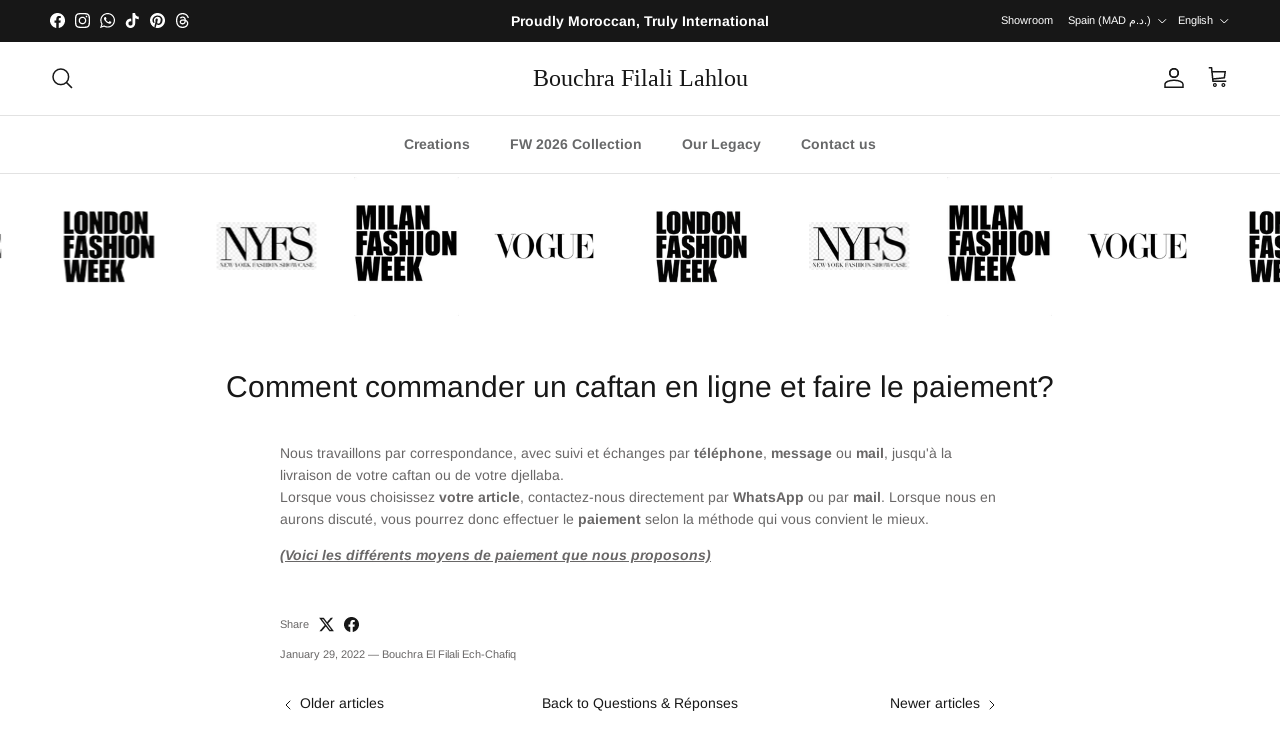

--- FILE ---
content_type: text/html; charset=utf-8
request_url: https://bouchrafilalilahlou.com/blogs/questions-reponses/comment-commander-un-caftan-en-ligne-et-faire-le-paiement
body_size: 34612
content:
<!doctype html>
<html class="no-js" lang="en" dir="ltr">
<head><meta charset="utf-8">
<meta name="viewport" content="width=device-width,initial-scale=1"><link rel="canonical" href="https://bouchrafilalilahlou.com/blogs/questions-reponses/comment-commander-un-caftan-en-ligne-et-faire-le-paiement"><link rel="icon" href="//bouchrafilalilahlou.com/cdn/shop/files/favic.png?crop=center&height=48&v=1767518277&width=48" type="image/png">
  <link rel="apple-touch-icon" href="//bouchrafilalilahlou.com/cdn/shop/files/favic.png?crop=center&height=180&v=1767518277&width=180"><meta property="og:site_name" content="Bouchra Filali Lahlou">
<meta property="og:url" content="https://bouchrafilalilahlou.com/blogs/questions-reponses/comment-commander-un-caftan-en-ligne-et-faire-le-paiement">
<meta property="og:title" content="Comment commander un caftan en ligne et faire le paiement?">
<meta property="og:type" content="article">
<meta property="og:description" content="Nous travaillons par correspondance, avec suivi et échanges par téléphone, message ou mail, jusqu&#39;à la livraison de votre caftan ou de votre djellaba. Lorsque vous choisissez votre article, contactez-nous directement par WhatsApp ou par mail."><meta property="og:image" content="http://bouchrafilalilahlou.com/cdn/shop/files/IMG_7212.jpg?crop=center&height=1200&v=1734716427&width=1200">
  <meta property="og:image:secure_url" content="https://bouchrafilalilahlou.com/cdn/shop/files/IMG_7212.jpg?crop=center&height=1200&v=1734716427&width=1200">
  <meta property="og:image:width" content="1200">
  <meta property="og:image:height" content="628"><meta name="twitter:card" content="summary_large_image">
<meta name="twitter:title" content="Comment commander un caftan en ligne et faire le paiement?">
<meta name="twitter:description" content="Nous travaillons par correspondance, avec suivi et échanges par téléphone, message ou mail, jusqu&#39;à la livraison de votre caftan ou de votre djellaba. Lorsque vous choisissez votre article, contactez-nous directement par WhatsApp ou par mail.">
<style>@font-face {
  font-family: Arimo;
  font-weight: 400;
  font-style: normal;
  font-display: fallback;
  src: url("//bouchrafilalilahlou.com/cdn/fonts/arimo/arimo_n4.a7efb558ca22d2002248bbe6f302a98edee38e35.woff2") format("woff2"),
       url("//bouchrafilalilahlou.com/cdn/fonts/arimo/arimo_n4.0da809f7d1d5ede2a73be7094ac00741efdb6387.woff") format("woff");
}
@font-face {
  font-family: Arimo;
  font-weight: 700;
  font-style: normal;
  font-display: fallback;
  src: url("//bouchrafilalilahlou.com/cdn/fonts/arimo/arimo_n7.1d2d0638e6a1228d86beb0e10006e3280ccb2d04.woff2") format("woff2"),
       url("//bouchrafilalilahlou.com/cdn/fonts/arimo/arimo_n7.f4b9139e8eac4a17b38b8707044c20f54c3be479.woff") format("woff");
}
@font-face {
  font-family: Arimo;
  font-weight: 500;
  font-style: normal;
  font-display: fallback;
  src: url("//bouchrafilalilahlou.com/cdn/fonts/arimo/arimo_n5.a6cc016de05b75be63cb193704728ed8065f04bb.woff2") format("woff2"),
       url("//bouchrafilalilahlou.com/cdn/fonts/arimo/arimo_n5.e0d510a292c8c9059b1fcf519004ca9d3a6015a2.woff") format("woff");
}
@font-face {
  font-family: Arimo;
  font-weight: 400;
  font-style: italic;
  font-display: fallback;
  src: url("//bouchrafilalilahlou.com/cdn/fonts/arimo/arimo_i4.438ddb21a1b98c7230698d70dc1a21df235701b2.woff2") format("woff2"),
       url("//bouchrafilalilahlou.com/cdn/fonts/arimo/arimo_i4.0e1908a0dc1ec32fabb5a03a0c9ee2083f82e3d7.woff") format("woff");
}
@font-face {
  font-family: Arimo;
  font-weight: 700;
  font-style: italic;
  font-display: fallback;
  src: url("//bouchrafilalilahlou.com/cdn/fonts/arimo/arimo_i7.b9f09537c29041ec8d51f8cdb7c9b8e4f1f82cb1.woff2") format("woff2"),
       url("//bouchrafilalilahlou.com/cdn/fonts/arimo/arimo_i7.ec659fc855f754fd0b1bd052e606bba1058f73da.woff") format("woff");
}
@font-face {
  font-family: Arimo;
  font-weight: 400;
  font-style: normal;
  font-display: fallback;
  src: url("//bouchrafilalilahlou.com/cdn/fonts/arimo/arimo_n4.a7efb558ca22d2002248bbe6f302a98edee38e35.woff2") format("woff2"),
       url("//bouchrafilalilahlou.com/cdn/fonts/arimo/arimo_n4.0da809f7d1d5ede2a73be7094ac00741efdb6387.woff") format("woff");
}
@font-face {
  font-family: Arimo;
  font-weight: 700;
  font-style: normal;
  font-display: fallback;
  src: url("//bouchrafilalilahlou.com/cdn/fonts/arimo/arimo_n7.1d2d0638e6a1228d86beb0e10006e3280ccb2d04.woff2") format("woff2"),
       url("//bouchrafilalilahlou.com/cdn/fonts/arimo/arimo_n7.f4b9139e8eac4a17b38b8707044c20f54c3be479.woff") format("woff");
}
@font-face {
  font-family: Arimo;
  font-weight: 600;
  font-style: normal;
  font-display: fallback;
  src: url("//bouchrafilalilahlou.com/cdn/fonts/arimo/arimo_n6.9c18b0befd86597f319b7d7f925727d04c262b32.woff2") format("woff2"),
       url("//bouchrafilalilahlou.com/cdn/fonts/arimo/arimo_n6.422bf6679b81a8bfb1b25d19299a53688390c2b9.woff") format("woff");
}
:root {
  --page-container-width:          1400px;
  --reading-container-width:       720px;
  --divider-opacity:               0.14;
  --gutter-large:                  30px;
  --gutter-desktop:                20px;
  --gutter-mobile:                 16px;
  --section-padding:               50px;
  --larger-section-padding:        80px;
  --larger-section-padding-mobile: 60px;
  --largest-section-padding:       110px;
  --aos-animate-duration:          0.6s;

  --base-font-family:              Arimo, sans-serif;
  --base-font-weight:              400;
  --base-font-style:               normal;
  --heading-font-family:           Arimo, sans-serif;
  --heading-font-weight:           400;
  --heading-font-style:            normal;
  --logo-font-family:              "New York", Iowan Old Style, Apple Garamond, Baskerville, Times New Roman, Droid Serif, Times, Source Serif Pro, serif, Apple Color Emoji, Segoe UI Emoji, Segoe UI Symbol;
  --logo-font-weight:              400;
  --logo-font-style:               normal;
  --nav-font-family:               Arimo, sans-serif;
  --nav-font-weight:               700;
  --nav-font-style:                normal;

  --base-text-size:14px;
  --base-line-height:              1.6;
  --input-text-size:16px;
  --smaller-text-size-1:11px;
  --smaller-text-size-2:14px;
  --smaller-text-size-3:11px;
  --smaller-text-size-4:10px;
  --larger-text-size:30px;
  --super-large-text-size:53px;
  --super-large-mobile-text-size:24px;
  --larger-mobile-text-size:24px;
  --logo-text-size:24px;--btn-letter-spacing: 0.08em;
    --btn-text-transform: uppercase;
    --button-text-size: 12px;
    --quickbuy-button-text-size: 12;
    --small-feature-link-font-size: 0.75em;
    --input-btn-padding-top:             1.2em;
    --input-btn-padding-bottom:          1.2em;--heading-text-transform:none;
  --nav-text-size:                      14px;
  --mobile-menu-font-weight:            600;

  --body-bg-color:                      255 255 255;
  --bg-color:                           255 255 255;
  --body-text-color:                    105 103 103;
  --text-color:                         105 103 103;

  --header-text-col:                    #171717;--header-text-hover-col:             var(--main-nav-link-hover-col);--header-bg-col:                     #ffffff;
  --heading-color:                     23 23 23;
  --body-heading-color:                23 23 23;
  --heading-divider-col:               #e2e2e2;

  --logo-col:                          #171717;
  --main-nav-bg:                       #ffffff;
  --main-nav-link-col:                 #676869;
  --main-nav-link-hover-col:           #171717;
  --main-nav-link-featured-col:        #df5641;

  --link-color:                        23 23 23;
  --body-link-color:                   23 23 23;

  --btn-bg-color:                        35 35 35;
  --btn-bg-hover-color:                  0 0 0;
  --btn-border-color:                    35 35 35;
  --btn-border-hover-color:              0 0 0;
  --btn-text-color:                      255 255 255;
  --btn-text-hover-color:                255 255 255;--btn-alt-bg-color:                    255 255 255;
  --btn-alt-text-color:                  35 35 35;
  --btn-alt-border-color:                35 35 35;
  --btn-alt-border-hover-color:          35 35 35;--btn-ter-bg-color:                    235 235 235;
  --btn-ter-text-color:                  54 52 52;
  --btn-ter-bg-hover-color:              35 35 35;
  --btn-ter-text-hover-color:            255 255 255;--btn-border-radius: 3px;--color-scheme-default:                             #ffffff;
  --color-scheme-default-color:                       255 255 255;
  --color-scheme-default-text-color:                  105 103 103;
  --color-scheme-default-head-color:                  23 23 23;
  --color-scheme-default-link-color:                  23 23 23;
  --color-scheme-default-btn-text-color:              255 255 255;
  --color-scheme-default-btn-text-hover-color:        255 255 255;
  --color-scheme-default-btn-bg-color:                35 35 35;
  --color-scheme-default-btn-bg-hover-color:          0 0 0;
  --color-scheme-default-btn-border-color:            35 35 35;
  --color-scheme-default-btn-border-hover-color:      0 0 0;
  --color-scheme-default-btn-alt-text-color:          35 35 35;
  --color-scheme-default-btn-alt-bg-color:            255 255 255;
  --color-scheme-default-btn-alt-border-color:        35 35 35;
  --color-scheme-default-btn-alt-border-hover-color:  35 35 35;

  --color-scheme-1:                             #f2f2f2;
  --color-scheme-1-color:                       242 242 242;
  --color-scheme-1-text-color:                  52 52 52;
  --color-scheme-1-head-color:                  52 52 52;
  --color-scheme-1-link-color:                  52 52 52;
  --color-scheme-1-btn-text-color:              255 255 255;
  --color-scheme-1-btn-text-hover-color:        255 255 255;
  --color-scheme-1-btn-bg-color:                35 35 35;
  --color-scheme-1-btn-bg-hover-color:          0 0 0;
  --color-scheme-1-btn-border-color:            35 35 35;
  --color-scheme-1-btn-border-hover-color:      0 0 0;
  --color-scheme-1-btn-alt-text-color:          35 35 35;
  --color-scheme-1-btn-alt-bg-color:            255 255 255;
  --color-scheme-1-btn-alt-border-color:        35 35 35;
  --color-scheme-1-btn-alt-border-hover-color:  35 35 35;

  --color-scheme-2:                             #f5f0e6;
  --color-scheme-2-color:                       245 240 230;
  --color-scheme-2-text-color:                  52 52 52;
  --color-scheme-2-head-color:                  52 52 52;
  --color-scheme-2-link-color:                  52 52 52;
  --color-scheme-2-btn-text-color:              255 255 255;
  --color-scheme-2-btn-text-hover-color:        255 255 255;
  --color-scheme-2-btn-bg-color:                35 35 35;
  --color-scheme-2-btn-bg-hover-color:          0 0 0;
  --color-scheme-2-btn-border-color:            35 35 35;
  --color-scheme-2-btn-border-hover-color:      0 0 0;
  --color-scheme-2-btn-alt-text-color:          35 35 35;
  --color-scheme-2-btn-alt-bg-color:            255 255 255;
  --color-scheme-2-btn-alt-border-color:        35 35 35;
  --color-scheme-2-btn-alt-border-hover-color:  35 35 35;

  /* Shop Pay payment terms */
  --payment-terms-background-color:    #ffffff;--quickbuy-bg: 242 242 242;--body-input-background-color:       rgb(var(--body-bg-color));
  --input-background-color:            rgb(var(--body-bg-color));
  --body-input-text-color:             var(--body-text-color);
  --input-text-color:                  var(--body-text-color);
  --body-input-border-color:           rgb(218, 217, 217);
  --input-border-color:                rgb(218, 217, 217);
  --input-border-color-hover:          rgb(173, 171, 171);
  --input-border-color-active:         rgb(105, 103, 103);

  --swatch-cross-svg:                  url("data:image/svg+xml,%3Csvg xmlns='http://www.w3.org/2000/svg' width='240' height='240' viewBox='0 0 24 24' fill='none' stroke='rgb(218, 217, 217)' stroke-width='0.09' preserveAspectRatio='none' %3E%3Cline x1='24' y1='0' x2='0' y2='24'%3E%3C/line%3E%3C/svg%3E");
  --swatch-cross-hover:                url("data:image/svg+xml,%3Csvg xmlns='http://www.w3.org/2000/svg' width='240' height='240' viewBox='0 0 24 24' fill='none' stroke='rgb(173, 171, 171)' stroke-width='0.09' preserveAspectRatio='none' %3E%3Cline x1='24' y1='0' x2='0' y2='24'%3E%3C/line%3E%3C/svg%3E");
  --swatch-cross-active:               url("data:image/svg+xml,%3Csvg xmlns='http://www.w3.org/2000/svg' width='240' height='240' viewBox='0 0 24 24' fill='none' stroke='rgb(105, 103, 103)' stroke-width='0.09' preserveAspectRatio='none' %3E%3Cline x1='24' y1='0' x2='0' y2='24'%3E%3C/line%3E%3C/svg%3E");

  --footer-divider-col:                #e4e4e4;
  --footer-text-col:                   103 104 105;
  --footer-heading-col:                23 23 23;
  --footer-bg:                         #f7f7f8;--product-label-overlay-justify: flex-start;--product-label-overlay-align: flex-end;--product-label-overlay-reduction-text:   #df5641;
  --product-label-overlay-reduction-bg:     #ffffff;
  --product-label-overlay-stock-text:       #ffffff;
  --product-label-overlay-stock-bg:         #4c4c4b;
  --product-label-overlay-new-text:         #808284;
  --product-label-overlay-new-bg:           #ffffff;
  --product-label-overlay-meta-text:        #ffffff;
  --product-label-overlay-meta-bg:          #09728c;
  --product-label-sale-text:                #df5641;
  --product-label-sold-text:                #171717;
  --product-label-preorder-text:            #60a57e;

  --product-block-crop-align:               center;

  
  --product-block-price-align:              center;
  --product-block-price-item-margin-start:  .25rem;
  --product-block-price-item-margin-end:    .25rem;
  

  --collection-block-image-position:   center center;

  --swatch-picker-image-size:          40px;
  --swatch-crop-align:                 center center;

  --image-overlay-text-color:          255 255 255;--image-overlay-bg:                  rgba(23, 23, 23, 0.1);
  --image-overlay-shadow-start:        rgb(0 0 0 / 0.15);
  --image-overlay-box-opacity:         0.9;.image-overlay--bg-box .text-overlay .text-overlay__text {
      --image-overlay-box-bg: 255 255 255;
      --heading-color: var(--body-heading-color);
      --text-color: var(--body-text-color);
      --link-color: var(--body-link-color);
    }--product-inventory-ok-box-color:            #f2faf0;
  --product-inventory-ok-text-color:           #108043;
  --product-inventory-ok-icon-box-fill-color:  #fff;
  --product-inventory-low-box-color:           #fcf1cd;
  --product-inventory-low-text-color:          #dd9a1a;
  --product-inventory-low-icon-box-fill-color: #fff;
  --product-inventory-low-text-color-channels: 16, 128, 67;
  --product-inventory-ok-text-color-channels:  221, 154, 26;

  --rating-star-color: 246 165 41;
}::selection {
    background: rgb(var(--body-heading-color));
    color: rgb(var(--body-bg-color));
  }
  ::-moz-selection {
    background: rgb(var(--body-heading-color));
    color: rgb(var(--body-bg-color));
  }.use-color-scheme--default {
  --product-label-sale-text:           #df5641;
  --product-label-sold-text:           #171717;
  --product-label-preorder-text:       #60a57e;
  --input-background-color:            rgb(var(--body-bg-color));
  --input-text-color:                  var(--body-input-text-color);
  --input-border-color:                rgb(218, 217, 217);
  --input-border-color-hover:          rgb(173, 171, 171);
  --input-border-color-active:         rgb(105, 103, 103);
}</style>

  <link href="//bouchrafilalilahlou.com/cdn/shop/t/27/assets/main.css?v=135222317769086861341730159693" rel="stylesheet" type="text/css" media="all" />
<link rel="preload" as="font" href="//bouchrafilalilahlou.com/cdn/fonts/arimo/arimo_n4.a7efb558ca22d2002248bbe6f302a98edee38e35.woff2" type="font/woff2" crossorigin><link rel="preload" as="font" href="//bouchrafilalilahlou.com/cdn/fonts/arimo/arimo_n4.a7efb558ca22d2002248bbe6f302a98edee38e35.woff2" type="font/woff2" crossorigin><script>
    document.documentElement.className = document.documentElement.className.replace('no-js', 'js');

    window.theme = {
      info: {
        name: 'Symmetry',
        version: '7.3.0'
      },
      device: {
        hasTouch: window.matchMedia('(any-pointer: coarse)').matches,
        hasHover: window.matchMedia('(hover: hover)').matches
      },
      mediaQueries: {
        md: '(min-width: 768px)',
        productMediaCarouselBreak: '(min-width: 1041px)'
      },
      routes: {
        base: 'https://bouchrafilalilahlou.com',
        cart: '/cart',
        cartAdd: '/cart/add.js',
        cartUpdate: '/cart/update.js',
        predictiveSearch: '/search/suggest'
      },
      strings: {
        cartTermsConfirmation: "You must agree to the terms and conditions before continuing.",
        cartItemsQuantityError: "You can only add [QUANTITY] of this item to your cart.",
        generalSearchViewAll: "View all search results",
        noStock: "Sold out",
        noVariant: "Unavailable",
        productsProductChooseA: "Choose a",
        generalSearchPages: "Pages",
        generalSearchNoResultsWithoutTerms: "Sorry, we couldnʼt find any results",
        shippingCalculator: {
          singleRate: "There is one shipping rate for this destination:",
          multipleRates: "There are multiple shipping rates for this destination:",
          noRates: "We do not ship to this destination."
        }
      },
      settings: {
        moneyWithCurrencyFormat: "Dh {{amount}} MAD",
        cartType: "page",
        afterAddToCart: "no-js",
        quickbuyStyle: "off",
        externalLinksNewTab: true,
        internalLinksSmoothScroll: true
      }
    }

    theme.inlineNavigationCheck = function() {
      var pageHeader = document.querySelector('.pageheader'),
          inlineNavContainer = pageHeader.querySelector('.logo-area__left__inner'),
          inlineNav = inlineNavContainer.querySelector('.navigation--left');
      if (inlineNav && getComputedStyle(inlineNav).display != 'none') {
        var inlineMenuCentered = document.querySelector('.pageheader--layout-inline-menu-center'),
            logoContainer = document.querySelector('.logo-area__middle__inner');
        if(inlineMenuCentered) {
          var rightWidth = document.querySelector('.logo-area__right__inner').clientWidth,
              middleWidth = logoContainer.clientWidth,
              logoArea = document.querySelector('.logo-area'),
              computedLogoAreaStyle = getComputedStyle(logoArea),
              logoAreaInnerWidth = logoArea.clientWidth - Math.ceil(parseFloat(computedLogoAreaStyle.paddingLeft)) - Math.ceil(parseFloat(computedLogoAreaStyle.paddingRight)),
              availableNavWidth = logoAreaInnerWidth - Math.max(rightWidth, middleWidth) * 2 - 40;
          inlineNavContainer.style.maxWidth = availableNavWidth + 'px';
        }

        var firstInlineNavLink = inlineNav.querySelector('.navigation__item:first-child'),
            lastInlineNavLink = inlineNav.querySelector('.navigation__item:last-child');
        if (lastInlineNavLink) {
          var inlineNavWidth = null;
          if(document.querySelector('html[dir=rtl]')) {
            inlineNavWidth = firstInlineNavLink.offsetLeft - lastInlineNavLink.offsetLeft + firstInlineNavLink.offsetWidth;
          } else {
            inlineNavWidth = lastInlineNavLink.offsetLeft - firstInlineNavLink.offsetLeft + lastInlineNavLink.offsetWidth;
          }
          if (inlineNavContainer.offsetWidth >= inlineNavWidth) {
            pageHeader.classList.add('pageheader--layout-inline-permitted');
            var tallLogo = logoContainer.clientHeight > lastInlineNavLink.clientHeight + 20;
            if (tallLogo) {
              inlineNav.classList.add('navigation--tight-underline');
            } else {
              inlineNav.classList.remove('navigation--tight-underline');
            }
          } else {
            pageHeader.classList.remove('pageheader--layout-inline-permitted');
          }
        }
      }
    };

    theme.setInitialHeaderHeightProperty = () => {
      const section = document.querySelector('.section-header');
      if (section) {
        document.documentElement.style.setProperty('--theme-header-height', Math.ceil(section.clientHeight) + 'px');
      }
    };
  </script>

  <script src="//bouchrafilalilahlou.com/cdn/shop/t/27/assets/main.js?v=71597228913418551581730131983" defer></script>
    <script src="//bouchrafilalilahlou.com/cdn/shop/t/27/assets/animate-on-scroll.js?v=15249566486942820451730131983" defer></script>
    <link href="//bouchrafilalilahlou.com/cdn/shop/t/27/assets/animate-on-scroll.css?v=116824741000487223811730131983" rel="stylesheet" type="text/css" media="all" />
  

  <script>window.performance && window.performance.mark && window.performance.mark('shopify.content_for_header.start');</script><meta name="facebook-domain-verification" content="9lu95op72zklg3tm02s59mx81riayk">
<meta id="shopify-digital-wallet" name="shopify-digital-wallet" content="/55155589305/digital_wallets/dialog">
<link rel="alternate" type="application/atom+xml" title="Feed" href="/blogs/questions-reponses.atom" />
<link rel="alternate" hreflang="x-default" href="https://bouchrafilalilahlou.com/blogs/questions-reponses/comment-commander-un-caftan-en-ligne-et-faire-le-paiement">
<link rel="alternate" hreflang="en" href="https://bouchrafilalilahlou.com/blogs/questions-reponses/comment-commander-un-caftan-en-ligne-et-faire-le-paiement">
<link rel="alternate" hreflang="ar" href="https://bouchrafilalilahlou.com/ar/blogs/questions-reponses/comment-commander-un-caftan-en-ligne-et-faire-le-paiement">
<link rel="alternate" hreflang="fr" href="https://bouchrafilalilahlou.com/fr/blogs/questions-reponses/comment-commander-un-caftan-en-ligne-et-faire-le-paiement">
<link rel="alternate" hreflang="es" href="https://bouchrafilalilahlou.com/es/blogs/questions-reponses/comment-commander-un-caftan-en-ligne-et-faire-le-paiement">
<link rel="alternate" hreflang="fr-DZ" href="https://dz.bouchrafilalilahlou.com/blogs/questions-reponses/comment-commander-un-caftan-en-ligne-et-faire-le-paiement">
<link rel="alternate" hreflang="ar-DZ" href="https://dz.bouchrafilalilahlou.com/ar/blogs/questions-reponses/comment-commander-un-caftan-en-ligne-et-faire-le-paiement">
<link rel="alternate" hreflang="en-DZ" href="https://dz.bouchrafilalilahlou.com/en/blogs/questions-reponses/comment-commander-un-caftan-en-ligne-et-faire-le-paiement">
<link rel="alternate" hreflang="es-DZ" href="https://dz.bouchrafilalilahlou.com/es/blogs/questions-reponses/comment-commander-un-caftan-en-ligne-et-faire-le-paiement">
<link rel="alternate" hreflang="en-AE" href="https://ae.bouchrafilalilahlou.com/blogs/questions-reponses/comment-commander-un-caftan-en-ligne-et-faire-le-paiement">
<link rel="alternate" hreflang="ar-AE" href="https://ae.bouchrafilalilahlou.com/ar/blogs/questions-reponses/comment-commander-un-caftan-en-ligne-et-faire-le-paiement">
<link rel="alternate" hreflang="fr-FR" href="https://fr.bouchrafilalilahlou.com/blogs/questions-reponses/comment-commander-un-caftan-en-ligne-et-faire-le-paiement">
<link rel="alternate" hreflang="ar-FR" href="https://fr.bouchrafilalilahlou.com/ar/blogs/questions-reponses/comment-commander-un-caftan-en-ligne-et-faire-le-paiement">
<link rel="alternate" hreflang="en-FR" href="https://fr.bouchrafilalilahlou.com/en/blogs/questions-reponses/comment-commander-un-caftan-en-ligne-et-faire-le-paiement">
<link rel="alternate" hreflang="en-IE" href="https://ie.bouchrafilalilahlou.com/blogs/questions-reponses/comment-commander-un-caftan-en-ligne-et-faire-le-paiement">
<link rel="alternate" hreflang="he-IL" href="https://il.bouchrafilalilahlou.com/blogs/questions-reponses/comment-commander-un-caftan-en-ligne-et-faire-le-paiement">
<link rel="alternate" hreflang="ar-IL" href="https://il.bouchrafilalilahlou.com/ar/blogs/questions-reponses/comment-commander-un-caftan-en-ligne-et-faire-le-paiement">
<link rel="alternate" hreflang="fr-IL" href="https://il.bouchrafilalilahlou.com/fr/blogs/questions-reponses/comment-commander-un-caftan-en-ligne-et-faire-le-paiement">
<link rel="alternate" hreflang="es-IL" href="https://il.bouchrafilalilahlou.com/es/blogs/questions-reponses/comment-commander-un-caftan-en-ligne-et-faire-le-paiement">
<link rel="alternate" hreflang="en-IL" href="https://il.bouchrafilalilahlou.com/en/blogs/questions-reponses/comment-commander-un-caftan-en-ligne-et-faire-le-paiement">
<link rel="alternate" hreflang="ar-SA" href="https://sa.bouchrafilalilahlou.com/blogs/questions-reponses/comment-commander-un-caftan-en-ligne-et-faire-le-paiement">
<link rel="alternate" hreflang="fr-SA" href="https://sa.bouchrafilalilahlou.com/fr/blogs/questions-reponses/comment-commander-un-caftan-en-ligne-et-faire-le-paiement">
<link rel="alternate" hreflang="en-SA" href="https://sa.bouchrafilalilahlou.com/en/blogs/questions-reponses/comment-commander-un-caftan-en-ligne-et-faire-le-paiement">
<link rel="alternate" hreflang="fr-MA" href="https://ma.bouchrafilalilahlou.com/blogs/questions-reponses/comment-commander-un-caftan-en-ligne-et-faire-le-paiement">
<link rel="alternate" hreflang="ar-MA" href="https://ma.bouchrafilalilahlou.com/ar/blogs/questions-reponses/comment-commander-un-caftan-en-ligne-et-faire-le-paiement">
<link rel="alternate" hreflang="en-MA" href="https://ma.bouchrafilalilahlou.com/en/blogs/questions-reponses/comment-commander-un-caftan-en-ligne-et-faire-le-paiement">
<link rel="alternate" hreflang="es-MA" href="https://ma.bouchrafilalilahlou.com/es/blogs/questions-reponses/comment-commander-un-caftan-en-ligne-et-faire-le-paiement">
<link rel="alternate" hreflang="nl-NL" href="https://nl.bouchrafilalilahlou.com/blogs/questions-reponses/comment-commander-un-caftan-en-ligne-et-faire-le-paiement">
<link rel="alternate" hreflang="ar-NL" href="https://nl.bouchrafilalilahlou.com/ar/blogs/questions-reponses/comment-commander-un-caftan-en-ligne-et-faire-le-paiement">
<link rel="alternate" hreflang="en-NL" href="https://nl.bouchrafilalilahlou.com/en/blogs/questions-reponses/comment-commander-un-caftan-en-ligne-et-faire-le-paiement">
<link rel="alternate" hreflang="es-NL" href="https://nl.bouchrafilalilahlou.com/es/blogs/questions-reponses/comment-commander-un-caftan-en-ligne-et-faire-le-paiement">
<link rel="alternate" hreflang="fr-NL" href="https://nl.bouchrafilalilahlou.com/fr/blogs/questions-reponses/comment-commander-un-caftan-en-ligne-et-faire-le-paiement">
<link rel="alternate" hreflang="en-QA" href="https://qa.bouchrafilalilahlou.com/blogs/questions-reponses/comment-commander-un-caftan-en-ligne-et-faire-le-paiement">
<link rel="alternate" hreflang="ar-QA" href="https://qa.bouchrafilalilahlou.com/ar/blogs/questions-reponses/comment-commander-un-caftan-en-ligne-et-faire-le-paiement">
<link rel="alternate" hreflang="en-US" href="https://us.bouchrafilalilahlou.com/blogs/questions-reponses/comment-commander-un-caftan-en-ligne-et-faire-le-paiement">
<link rel="alternate" hreflang="ar-US" href="https://us.bouchrafilalilahlou.com/ar/blogs/questions-reponses/comment-commander-un-caftan-en-ligne-et-faire-le-paiement">
<link rel="alternate" hreflang="fr-US" href="https://us.bouchrafilalilahlou.com/fr/blogs/questions-reponses/comment-commander-un-caftan-en-ligne-et-faire-le-paiement">
<script async="async" src="/checkouts/internal/preloads.js?locale=en-ES"></script>
<script id="shopify-features" type="application/json">{"accessToken":"269195c2f3b0dd368d153cb271c06d73","betas":["rich-media-storefront-analytics"],"domain":"bouchrafilalilahlou.com","predictiveSearch":true,"shopId":55155589305,"locale":"en"}</script>
<script>var Shopify = Shopify || {};
Shopify.shop = "bouchra-filali-lahlou-haute-coutute.myshopify.com";
Shopify.locale = "en";
Shopify.currency = {"active":"MAD","rate":"1.0"};
Shopify.country = "ES";
Shopify.theme = {"name":"Symmetry LAST MISE A JOUR","id":173850952011,"schema_name":"Symmetry","schema_version":"7.3.0","theme_store_id":568,"role":"main"};
Shopify.theme.handle = "null";
Shopify.theme.style = {"id":null,"handle":null};
Shopify.cdnHost = "bouchrafilalilahlou.com/cdn";
Shopify.routes = Shopify.routes || {};
Shopify.routes.root = "/";</script>
<script type="module">!function(o){(o.Shopify=o.Shopify||{}).modules=!0}(window);</script>
<script>!function(o){function n(){var o=[];function n(){o.push(Array.prototype.slice.apply(arguments))}return n.q=o,n}var t=o.Shopify=o.Shopify||{};t.loadFeatures=n(),t.autoloadFeatures=n()}(window);</script>
<script id="shop-js-analytics" type="application/json">{"pageType":"article"}</script>
<script defer="defer" async type="module" src="//bouchrafilalilahlou.com/cdn/shopifycloud/shop-js/modules/v2/client.init-shop-cart-sync_WVOgQShq.en.esm.js"></script>
<script defer="defer" async type="module" src="//bouchrafilalilahlou.com/cdn/shopifycloud/shop-js/modules/v2/chunk.common_C_13GLB1.esm.js"></script>
<script defer="defer" async type="module" src="//bouchrafilalilahlou.com/cdn/shopifycloud/shop-js/modules/v2/chunk.modal_CLfMGd0m.esm.js"></script>
<script type="module">
  await import("//bouchrafilalilahlou.com/cdn/shopifycloud/shop-js/modules/v2/client.init-shop-cart-sync_WVOgQShq.en.esm.js");
await import("//bouchrafilalilahlou.com/cdn/shopifycloud/shop-js/modules/v2/chunk.common_C_13GLB1.esm.js");
await import("//bouchrafilalilahlou.com/cdn/shopifycloud/shop-js/modules/v2/chunk.modal_CLfMGd0m.esm.js");

  window.Shopify.SignInWithShop?.initShopCartSync?.({"fedCMEnabled":true,"windoidEnabled":true});

</script>
<script>(function() {
  var isLoaded = false;
  function asyncLoad() {
    if (isLoaded) return;
    isLoaded = true;
    var urls = ["https:\/\/sapp.cloudianseo.com\/mkbe\/assets\/js\/app.js?shop=bouchra-filali-lahlou-haute-coutute.myshopify.com","\/\/cdn.shopify.com\/proxy\/5195c837c851fd883dd4922b12be968d5a0e0d5cb6d5b70397c60b4aa47c1ed4\/shopify-script-tags.s3.eu-west-1.amazonaws.com\/smartseo\/instantpage.js?shop=bouchra-filali-lahlou-haute-coutute.myshopify.com\u0026sp-cache-control=cHVibGljLCBtYXgtYWdlPTkwMA","https:\/\/seo.apps.avada.io\/scripttag\/avada-seo-installed.js?shop=bouchra-filali-lahlou-haute-coutute.myshopify.com","https:\/\/cdn1.avada.io\/flying-pages\/module.js?shop=bouchra-filali-lahlou-haute-coutute.myshopify.com","https:\/\/bouchra-filali-lahlou-haute-coutute.myshopify.com\/apps\/delivery\/delivery_coder.js?t=1711784288.6211\u0026n=11397015\u0026shop=bouchra-filali-lahlou-haute-coutute.myshopify.com","https:\/\/widgetic.com\/sdk\/sdk.js?shop=bouchra-filali-lahlou-haute-coutute.myshopify.com","https:\/\/atlantis.live.zoko.io\/scripts\/main.js?v=v2\u0026shop=bouchra-filali-lahlou-haute-coutute.myshopify.com","\/\/cdn.shopify.com\/proxy\/05debb2e38287934f8656685f9fc88ba23d732265924d033b50b405eaf4e00cc\/bucket.useifsapp.com\/theme-files-min\/js\/ifs-script-tag-min.js?v=2\u0026shop=bouchra-filali-lahlou-haute-coutute.myshopify.com\u0026sp-cache-control=cHVibGljLCBtYXgtYWdlPTkwMA"];
    for (var i = 0; i < urls.length; i++) {
      var s = document.createElement('script');
      s.type = 'text/javascript';
      s.async = true;
      s.src = urls[i];
      var x = document.getElementsByTagName('script')[0];
      x.parentNode.insertBefore(s, x);
    }
  };
  if(window.attachEvent) {
    window.attachEvent('onload', asyncLoad);
  } else {
    window.addEventListener('load', asyncLoad, false);
  }
})();</script>
<script id="__st">var __st={"a":55155589305,"offset":3600,"reqid":"156253b9-6f88-455b-94c1-9be2d2f33814-1769567260","pageurl":"bouchrafilalilahlou.com\/blogs\/questions-reponses\/comment-commander-un-caftan-en-ligne-et-faire-le-paiement","s":"articles-557860618425","u":"78ff30bfaf93","p":"article","rtyp":"article","rid":557860618425};</script>
<script>window.ShopifyPaypalV4VisibilityTracking = true;</script>
<script id="captcha-bootstrap">!function(){'use strict';const t='contact',e='account',n='new_comment',o=[[t,t],['blogs',n],['comments',n],[t,'customer']],c=[[e,'customer_login'],[e,'guest_login'],[e,'recover_customer_password'],[e,'create_customer']],r=t=>t.map((([t,e])=>`form[action*='/${t}']:not([data-nocaptcha='true']) input[name='form_type'][value='${e}']`)).join(','),a=t=>()=>t?[...document.querySelectorAll(t)].map((t=>t.form)):[];function s(){const t=[...o],e=r(t);return a(e)}const i='password',u='form_key',d=['recaptcha-v3-token','g-recaptcha-response','h-captcha-response',i],f=()=>{try{return window.sessionStorage}catch{return}},m='__shopify_v',_=t=>t.elements[u];function p(t,e,n=!1){try{const o=window.sessionStorage,c=JSON.parse(o.getItem(e)),{data:r}=function(t){const{data:e,action:n}=t;return t[m]||n?{data:e,action:n}:{data:t,action:n}}(c);for(const[e,n]of Object.entries(r))t.elements[e]&&(t.elements[e].value=n);n&&o.removeItem(e)}catch(o){console.error('form repopulation failed',{error:o})}}const l='form_type',E='cptcha';function T(t){t.dataset[E]=!0}const w=window,h=w.document,L='Shopify',v='ce_forms',y='captcha';let A=!1;((t,e)=>{const n=(g='f06e6c50-85a8-45c8-87d0-21a2b65856fe',I='https://cdn.shopify.com/shopifycloud/storefront-forms-hcaptcha/ce_storefront_forms_captcha_hcaptcha.v1.5.2.iife.js',D={infoText:'Protected by hCaptcha',privacyText:'Privacy',termsText:'Terms'},(t,e,n)=>{const o=w[L][v],c=o.bindForm;if(c)return c(t,g,e,D).then(n);var r;o.q.push([[t,g,e,D],n]),r=I,A||(h.body.append(Object.assign(h.createElement('script'),{id:'captcha-provider',async:!0,src:r})),A=!0)});var g,I,D;w[L]=w[L]||{},w[L][v]=w[L][v]||{},w[L][v].q=[],w[L][y]=w[L][y]||{},w[L][y].protect=function(t,e){n(t,void 0,e),T(t)},Object.freeze(w[L][y]),function(t,e,n,w,h,L){const[v,y,A,g]=function(t,e,n){const i=e?o:[],u=t?c:[],d=[...i,...u],f=r(d),m=r(i),_=r(d.filter((([t,e])=>n.includes(e))));return[a(f),a(m),a(_),s()]}(w,h,L),I=t=>{const e=t.target;return e instanceof HTMLFormElement?e:e&&e.form},D=t=>v().includes(t);t.addEventListener('submit',(t=>{const e=I(t);if(!e)return;const n=D(e)&&!e.dataset.hcaptchaBound&&!e.dataset.recaptchaBound,o=_(e),c=g().includes(e)&&(!o||!o.value);(n||c)&&t.preventDefault(),c&&!n&&(function(t){try{if(!f())return;!function(t){const e=f();if(!e)return;const n=_(t);if(!n)return;const o=n.value;o&&e.removeItem(o)}(t);const e=Array.from(Array(32),(()=>Math.random().toString(36)[2])).join('');!function(t,e){_(t)||t.append(Object.assign(document.createElement('input'),{type:'hidden',name:u})),t.elements[u].value=e}(t,e),function(t,e){const n=f();if(!n)return;const o=[...t.querySelectorAll(`input[type='${i}']`)].map((({name:t})=>t)),c=[...d,...o],r={};for(const[a,s]of new FormData(t).entries())c.includes(a)||(r[a]=s);n.setItem(e,JSON.stringify({[m]:1,action:t.action,data:r}))}(t,e)}catch(e){console.error('failed to persist form',e)}}(e),e.submit())}));const S=(t,e)=>{t&&!t.dataset[E]&&(n(t,e.some((e=>e===t))),T(t))};for(const o of['focusin','change'])t.addEventListener(o,(t=>{const e=I(t);D(e)&&S(e,y())}));const B=e.get('form_key'),M=e.get(l),P=B&&M;t.addEventListener('DOMContentLoaded',(()=>{const t=y();if(P)for(const e of t)e.elements[l].value===M&&p(e,B);[...new Set([...A(),...v().filter((t=>'true'===t.dataset.shopifyCaptcha))])].forEach((e=>S(e,t)))}))}(h,new URLSearchParams(w.location.search),n,t,e,['guest_login'])})(!0,!0)}();</script>
<script integrity="sha256-4kQ18oKyAcykRKYeNunJcIwy7WH5gtpwJnB7kiuLZ1E=" data-source-attribution="shopify.loadfeatures" defer="defer" src="//bouchrafilalilahlou.com/cdn/shopifycloud/storefront/assets/storefront/load_feature-a0a9edcb.js" crossorigin="anonymous"></script>
<script data-source-attribution="shopify.dynamic_checkout.dynamic.init">var Shopify=Shopify||{};Shopify.PaymentButton=Shopify.PaymentButton||{isStorefrontPortableWallets:!0,init:function(){window.Shopify.PaymentButton.init=function(){};var t=document.createElement("script");t.src="https://bouchrafilalilahlou.com/cdn/shopifycloud/portable-wallets/latest/portable-wallets.en.js",t.type="module",document.head.appendChild(t)}};
</script>
<script data-source-attribution="shopify.dynamic_checkout.buyer_consent">
  function portableWalletsHideBuyerConsent(e){var t=document.getElementById("shopify-buyer-consent"),n=document.getElementById("shopify-subscription-policy-button");t&&n&&(t.classList.add("hidden"),t.setAttribute("aria-hidden","true"),n.removeEventListener("click",e))}function portableWalletsShowBuyerConsent(e){var t=document.getElementById("shopify-buyer-consent"),n=document.getElementById("shopify-subscription-policy-button");t&&n&&(t.classList.remove("hidden"),t.removeAttribute("aria-hidden"),n.addEventListener("click",e))}window.Shopify?.PaymentButton&&(window.Shopify.PaymentButton.hideBuyerConsent=portableWalletsHideBuyerConsent,window.Shopify.PaymentButton.showBuyerConsent=portableWalletsShowBuyerConsent);
</script>
<script data-source-attribution="shopify.dynamic_checkout.cart.bootstrap">document.addEventListener("DOMContentLoaded",(function(){function t(){return document.querySelector("shopify-accelerated-checkout-cart, shopify-accelerated-checkout")}if(t())Shopify.PaymentButton.init();else{new MutationObserver((function(e,n){t()&&(Shopify.PaymentButton.init(),n.disconnect())})).observe(document.body,{childList:!0,subtree:!0})}}));
</script>
<script id='scb4127' type='text/javascript' async='' src='https://bouchrafilalilahlou.com/cdn/shopifycloud/privacy-banner/storefront-banner.js'></script><link id="shopify-accelerated-checkout-styles" rel="stylesheet" media="screen" href="https://bouchrafilalilahlou.com/cdn/shopifycloud/portable-wallets/latest/accelerated-checkout-backwards-compat.css" crossorigin="anonymous">
<style id="shopify-accelerated-checkout-cart">
        #shopify-buyer-consent {
  margin-top: 1em;
  display: inline-block;
  width: 100%;
}

#shopify-buyer-consent.hidden {
  display: none;
}

#shopify-subscription-policy-button {
  background: none;
  border: none;
  padding: 0;
  text-decoration: underline;
  font-size: inherit;
  cursor: pointer;
}

#shopify-subscription-policy-button::before {
  box-shadow: none;
}

      </style>

<script>window.performance && window.performance.mark && window.performance.mark('shopify.content_for_header.end');</script>
<!-- CC Custom Head Start --><!-- CC Custom Head End --><style>
/* Make footer image smaller on laptop screens */
@media (min-width: 992px) and (max-width: 1200px) {
  .section-footer__row__col .footer-image {
    width: 80%; /* Adjust the width as needed */
  }
}
</style>
  
  

	<!-- Added by AVADA SEO Suite -->
	
	<!-- /Added by AVADA SEO Suite -->
	<!-- BEGIN app block: shopify://apps/dakaas-antitheft/blocks/app-embed/692a8b95-ef22-4bf6-825d-0cc7385ef417 --><!-- BEGIN app snippet: protectorapp -->

<script id="dakaas-protector-snippets">
  
    
      window.dakaasprotector = {"_id":"66e46b073a1bdd16c9b04348","shopUrl":"bouchra-filali-lahlou-haute-coutute.myshopify.com","showAlert":true,"userId":"66e46ab39eaa6c03fde937a1","laptop":{"proText":true,"proImages":true,"disRightClick":true,"disShortCuts":true,"proSaveimg":true,"proVideoimg":true,"proInspect":true},"mobile":{"proText":true,"proImages":true,"disRightClick":true},"isLog":true,"isVpnBlock":false,"countryData":["NG","IN","CN"],"__v":0,"customeMsg":{"title":"404","message":"Access Denied ! You are not authorized to access this site"},"option":"pop","redirectUrl":"https:\/\/apps.shopify.com\/store-shield","shopName":"Bouchra Filali Lahlou","adminLink":"Bouchra Filali Lahlou","updatedAt":"2025-12-10T05:44:44.536Z","createdAt":"2024-09-13T16:40:39.589Z"};
    
  
</script>
<!-- END app snippet -->




<!-- END app block --><!-- BEGIN app block: shopify://apps/c-edd-estimated-delivery-date/blocks/app_setting/4a0685bc-c234-45b2-8382-5ad6a8e3e3fd --><script>
    window.deliveryCommon = window.deliveryCommon || {};
    window.deliveryCommon.setting = {};
    Object.assign(window.deliveryCommon.setting, {
        "shop_currency_code__ed": 'MAD' || 'USD',
        "shop_locale_code__ed": 'en' || 'en',
        "shop_domain__ed":  'bouchra-filali-lahlou-haute-coutute.myshopify.com',
        "product_available__ed": '',
        "product_id__ed": ''
    });
    window.deliveryED = window.deliveryED || {};
    window.deliveryED.setting = {};
    Object.assign(window.deliveryED.setting, {
        "delivery__app_setting": {"main_delivery_setting":{"is_active":1,"order_delivery_info":"\u003cp\u003e\u003cspan style=\"color:#666666\"\u003e\u003cspan style=\"font-size:12px\"\u003e{svg_52_icon}\u003c\/span\u003e\u003cspan style=\"font-size:14px\"\u003e Receive your order by \u003cstrong\u003e{order_delivered_maximum_date}\u003c\/strong\u003e, if it\u0026#x27;s in stock.\u003c\/span\u003e\u003c\/span\u003e\u003c\/p\u003e\u003cp\u003e\u003cspan style=\"color:#666666\"\u003e\u003cspan style=\"font-size:14px\"\u003e\u003cstrong\u003e{svg_43_icon} \u003c\/strong\u003eDeliver to \u003cstrong\u003e {country_flag}\u003c\/strong\u003e\u003c\/span\u003e\u003c\/span\u003e\u003c\/p\u003e","is_ignore_out_of_stock":0,"out_of_stock_mode":0,"out_of_stock_info":"\u003cp\u003e\u003c\/p\u003e","order_progress_bar_mode":0,"order_progress_setting":{"ordered":{"svg_number":0,"title":"Order today","tips_description":"After you place the order, we will need 1-3 days to prepare the shipment"},"order_ready":{"svg_number":6,"is_active":0,"title":"Order Ready","date_title":"{order_ready_minimum_date} - {order_ready_maximum_date}","tips_description":"Orders will start to be shipped"},"order_delivered":{"svg_number":28,"title":"Get it by","date_title":"{order_delivered_minimum_date} - {order_delivered_maximum_date}","tips_description":"Estimated arrival date range：{order_delivered_minimum_date} - {order_delivered_maximum_date}"}},"order_delivery_work_week":[0,1,1,1,1,1,0],"order_delivery_day_range":[1,3],"order_delivery_calc_method":0,"order_ready_work_week":[1,1,1,1,1,1,1],"order_ready_day_range":[2,3],"order_ready_calc_method":1,"holiday":[],"order_delivery_date_format":0,"delivery_date_custom_format":"{month_local} {day}","delivery_date_format_zero":1,"delivery_date_format_month_translate":["Jan","Feb","Mar","Apr","May","Jun","Jul","Aug","Sep","Oct","Nov","Dec"],"delivery_date_format_week_translate":["Sun","Mon","Tues","Wed","Thur","Fri","Sat"],"order_delivery_countdown_format":0,"delivery_countdown_custom_format":"{hours} {hours_local} {minutes} {minutes_local} {seconds} {seconds_local}","countdown_format_translate":["Hours","Minutes","Seconds"],"delivery_countdown_format_zero":0,"countdown_cutoff_hour":0,"countdown_cutoff_minute":0,"countdown_cutoff_advanced_enable":0,"countdown_cutoff_advanced":[[23,59],[23,59],[23,59],[23,59],[23,59],[23,59],[23,59]],"countdown_mode":0,"after_deadline_hide_widget":0,"timezone_mode":0,"timezone":1,"todayandtomorrow":[{"lan_code":"en","lan_name":"English","left":"today","right":"tomorrow"},{"lan_code":"fr","lan_name":"French","left":"today","right":"tomorrow"}],"translate_country_name":[],"widget_layout_mode":2,"widget_placement_method":1,"widget_placement_position":0,"widget_placement_page":0,"widget_margin":[0,0,0,0],"message_text_widget_appearance_setting":{"border":{"border_width":1,"border_radius":4,"border_line":0},"color":{"text_color":"#000000","background_color":"#FFFFFF","border_color":"#E2E2E2"},"other":{"margin":[0,0,0,0],"padding":[10,10,10,10]}},"progress_bar_widget_appearance_setting":{"color":{"basic":{"icon_color":"#000000","icon_background_color":"#FFFFFF","order_status_title_color":"#000000","date_title_color":"#000000"},"advanced":{"order_status_title_color":"#000000","progress_line_color":"#000000","date_title_color":"#000000","description_tips_background_color":"#000000","icon_background_color":"#000000","icon_color":"#FFFFFF","description_tips_color":"#FFFFFF"}},"font":{"icon_font":20,"order_status_title_font":14,"date_title_font":14,"description_tips_font":14},"other":{"margin":[8,0,0,0]}},"show_country_mode":0,"arrow_down_position":0,"country_modal_background_rgba":[0,0,0,0.5],"country_modal_appearance_setting":{"color":{"text_color":"#000000","background_color":"#FFFFFF","icon_color":"#999999","selected_color":"#f2f2f2"},"border":{"border_radius":7},"font":{"text_font":16,"icon_font":16},"other":{"width":56}},"cart_form_mode":0,"cart_form_position":0,"product_form_position":0,"out_of_stock_product_form_position":0,"cart_checkout_status":1,"cart_checkout_title":"Estimated between","cart_checkout_description":"{order_delivered_minimum_date} and {order_delivered_maximum_date}","widget_custom_css":"","replace_jq":0,"jquery_version":"1.12.0","is_ignore_cookie_cache":0,"is_show_all":1,"p_mapping":1000001,"product_ids":[]}},
        "delivery__pro_setting": null,
        "delivery__cate_setting": null
    });
</script>

<script src="https://cdn.shopify.com/s/files/1/0654/5637/3996/files/delivery_coder_cc698f59-3829-49b3-8fa2-f9ef0ba024af.js?v=1767391130&t=1088" defer></script>

<!-- END app block --><!-- BEGIN app block: shopify://apps/smart-seo/blocks/smartseo/7b0a6064-ca2e-4392-9a1d-8c43c942357b --><meta name="smart-seo-integrated" content="true" /><!-- metatagsSavedToSEOFields: false --><!-- BEGIN app snippet: smartseo.article.metatags --><!-- article_seo_template_metafield:  --><title>Comment commander un caftan en ligne et faire le paiement?</title>
<meta name="description" content="Nous travaillons par correspondance, avec suivi et échanges par téléphone, message ou mail, jusqu&#39;à la livraison de votre caftan ou de votre djellaba. Lorsque vous choisissez votre article, contactez-nous directement par WhatsApp ou par mail." />
<meta name="smartseo-timestamp" content="0" /><!-- END app snippet --><!-- END app block --><!-- BEGIN app block: shopify://apps/firework-shoppable-video-ugc/blocks/firework-header/347a2e4c-f5cb-410d-8354-490d1e80558c -->
 

  <script async type="module" src='//asset.fwcdn3.com/js/module/integrations/shopify.js'></script>
  <script async type="module" src='//asset.fwcdn3.com/js/module/fwn.js?business_id=oWOeDo'></script>


<script
  async
  src='//asset.fwscripts.com/js/live-helper.js'
  data-fwparam_chat_channel_id='wojXOv'
></script>



<script>
  document.addEventListener('DOMContentLoaded', () => {
    setTimeout(() => {
      if (!document.querySelector('fw-live-helper')) {
        var n = document.createElement('fw-live-helper')
        document.body.appendChild(n)
      }
    }, 0)
  })

  // For when DOMContentLoaded event didn't fire on page due to lots of JS
  const intervalId = setInterval(() => {
    if (!document.querySelector('fw-live-helper')) {
      var n = document.createElement('fw-live-helper')
      document.body.appendChild(n)
    } else {
      clearInterval(intervalId)
    }
  }, 500)
</script>


<!-- END app block --><script src="https://cdn.shopify.com/extensions/019b3062-0a07-7719-9537-117e777ea9f5/shopify-express-boilerplate-105/assets/protector.js" type="text/javascript" defer="defer"></script>
<link href="https://cdn.shopify.com/extensions/019b80c0-5ba7-77ab-a728-75e1a0ebedc6/c-edd-estimated-delivery-date-27/assets/delivery_coder.css" rel="stylesheet" type="text/css" media="all">
<script src="https://cdn.shopify.com/extensions/20f458b6-2d41-4429-88b8-04abafc04016/forms-2299/assets/shopify-forms-loader.js" type="text/javascript" defer="defer"></script>
<link href="https://monorail-edge.shopifysvc.com" rel="dns-prefetch">
<script>(function(){if ("sendBeacon" in navigator && "performance" in window) {try {var session_token_from_headers = performance.getEntriesByType('navigation')[0].serverTiming.find(x => x.name == '_s').description;} catch {var session_token_from_headers = undefined;}var session_cookie_matches = document.cookie.match(/_shopify_s=([^;]*)/);var session_token_from_cookie = session_cookie_matches && session_cookie_matches.length === 2 ? session_cookie_matches[1] : "";var session_token = session_token_from_headers || session_token_from_cookie || "";function handle_abandonment_event(e) {var entries = performance.getEntries().filter(function(entry) {return /monorail-edge.shopifysvc.com/.test(entry.name);});if (!window.abandonment_tracked && entries.length === 0) {window.abandonment_tracked = true;var currentMs = Date.now();var navigation_start = performance.timing.navigationStart;var payload = {shop_id: 55155589305,url: window.location.href,navigation_start,duration: currentMs - navigation_start,session_token,page_type: "article"};window.navigator.sendBeacon("https://monorail-edge.shopifysvc.com/v1/produce", JSON.stringify({schema_id: "online_store_buyer_site_abandonment/1.1",payload: payload,metadata: {event_created_at_ms: currentMs,event_sent_at_ms: currentMs}}));}}window.addEventListener('pagehide', handle_abandonment_event);}}());</script>
<script id="web-pixels-manager-setup">(function e(e,d,r,n,o){if(void 0===o&&(o={}),!Boolean(null===(a=null===(i=window.Shopify)||void 0===i?void 0:i.analytics)||void 0===a?void 0:a.replayQueue)){var i,a;window.Shopify=window.Shopify||{};var t=window.Shopify;t.analytics=t.analytics||{};var s=t.analytics;s.replayQueue=[],s.publish=function(e,d,r){return s.replayQueue.push([e,d,r]),!0};try{self.performance.mark("wpm:start")}catch(e){}var l=function(){var e={modern:/Edge?\/(1{2}[4-9]|1[2-9]\d|[2-9]\d{2}|\d{4,})\.\d+(\.\d+|)|Firefox\/(1{2}[4-9]|1[2-9]\d|[2-9]\d{2}|\d{4,})\.\d+(\.\d+|)|Chrom(ium|e)\/(9{2}|\d{3,})\.\d+(\.\d+|)|(Maci|X1{2}).+ Version\/(15\.\d+|(1[6-9]|[2-9]\d|\d{3,})\.\d+)([,.]\d+|)( \(\w+\)|)( Mobile\/\w+|) Safari\/|Chrome.+OPR\/(9{2}|\d{3,})\.\d+\.\d+|(CPU[ +]OS|iPhone[ +]OS|CPU[ +]iPhone|CPU IPhone OS|CPU iPad OS)[ +]+(15[._]\d+|(1[6-9]|[2-9]\d|\d{3,})[._]\d+)([._]\d+|)|Android:?[ /-](13[3-9]|1[4-9]\d|[2-9]\d{2}|\d{4,})(\.\d+|)(\.\d+|)|Android.+Firefox\/(13[5-9]|1[4-9]\d|[2-9]\d{2}|\d{4,})\.\d+(\.\d+|)|Android.+Chrom(ium|e)\/(13[3-9]|1[4-9]\d|[2-9]\d{2}|\d{4,})\.\d+(\.\d+|)|SamsungBrowser\/([2-9]\d|\d{3,})\.\d+/,legacy:/Edge?\/(1[6-9]|[2-9]\d|\d{3,})\.\d+(\.\d+|)|Firefox\/(5[4-9]|[6-9]\d|\d{3,})\.\d+(\.\d+|)|Chrom(ium|e)\/(5[1-9]|[6-9]\d|\d{3,})\.\d+(\.\d+|)([\d.]+$|.*Safari\/(?![\d.]+ Edge\/[\d.]+$))|(Maci|X1{2}).+ Version\/(10\.\d+|(1[1-9]|[2-9]\d|\d{3,})\.\d+)([,.]\d+|)( \(\w+\)|)( Mobile\/\w+|) Safari\/|Chrome.+OPR\/(3[89]|[4-9]\d|\d{3,})\.\d+\.\d+|(CPU[ +]OS|iPhone[ +]OS|CPU[ +]iPhone|CPU IPhone OS|CPU iPad OS)[ +]+(10[._]\d+|(1[1-9]|[2-9]\d|\d{3,})[._]\d+)([._]\d+|)|Android:?[ /-](13[3-9]|1[4-9]\d|[2-9]\d{2}|\d{4,})(\.\d+|)(\.\d+|)|Mobile Safari.+OPR\/([89]\d|\d{3,})\.\d+\.\d+|Android.+Firefox\/(13[5-9]|1[4-9]\d|[2-9]\d{2}|\d{4,})\.\d+(\.\d+|)|Android.+Chrom(ium|e)\/(13[3-9]|1[4-9]\d|[2-9]\d{2}|\d{4,})\.\d+(\.\d+|)|Android.+(UC? ?Browser|UCWEB|U3)[ /]?(15\.([5-9]|\d{2,})|(1[6-9]|[2-9]\d|\d{3,})\.\d+)\.\d+|SamsungBrowser\/(5\.\d+|([6-9]|\d{2,})\.\d+)|Android.+MQ{2}Browser\/(14(\.(9|\d{2,})|)|(1[5-9]|[2-9]\d|\d{3,})(\.\d+|))(\.\d+|)|K[Aa][Ii]OS\/(3\.\d+|([4-9]|\d{2,})\.\d+)(\.\d+|)/},d=e.modern,r=e.legacy,n=navigator.userAgent;return n.match(d)?"modern":n.match(r)?"legacy":"unknown"}(),u="modern"===l?"modern":"legacy",c=(null!=n?n:{modern:"",legacy:""})[u],f=function(e){return[e.baseUrl,"/wpm","/b",e.hashVersion,"modern"===e.buildTarget?"m":"l",".js"].join("")}({baseUrl:d,hashVersion:r,buildTarget:u}),m=function(e){var d=e.version,r=e.bundleTarget,n=e.surface,o=e.pageUrl,i=e.monorailEndpoint;return{emit:function(e){var a=e.status,t=e.errorMsg,s=(new Date).getTime(),l=JSON.stringify({metadata:{event_sent_at_ms:s},events:[{schema_id:"web_pixels_manager_load/3.1",payload:{version:d,bundle_target:r,page_url:o,status:a,surface:n,error_msg:t},metadata:{event_created_at_ms:s}}]});if(!i)return console&&console.warn&&console.warn("[Web Pixels Manager] No Monorail endpoint provided, skipping logging."),!1;try{return self.navigator.sendBeacon.bind(self.navigator)(i,l)}catch(e){}var u=new XMLHttpRequest;try{return u.open("POST",i,!0),u.setRequestHeader("Content-Type","text/plain"),u.send(l),!0}catch(e){return console&&console.warn&&console.warn("[Web Pixels Manager] Got an unhandled error while logging to Monorail."),!1}}}}({version:r,bundleTarget:l,surface:e.surface,pageUrl:self.location.href,monorailEndpoint:e.monorailEndpoint});try{o.browserTarget=l,function(e){var d=e.src,r=e.async,n=void 0===r||r,o=e.onload,i=e.onerror,a=e.sri,t=e.scriptDataAttributes,s=void 0===t?{}:t,l=document.createElement("script"),u=document.querySelector("head"),c=document.querySelector("body");if(l.async=n,l.src=d,a&&(l.integrity=a,l.crossOrigin="anonymous"),s)for(var f in s)if(Object.prototype.hasOwnProperty.call(s,f))try{l.dataset[f]=s[f]}catch(e){}if(o&&l.addEventListener("load",o),i&&l.addEventListener("error",i),u)u.appendChild(l);else{if(!c)throw new Error("Did not find a head or body element to append the script");c.appendChild(l)}}({src:f,async:!0,onload:function(){if(!function(){var e,d;return Boolean(null===(d=null===(e=window.Shopify)||void 0===e?void 0:e.analytics)||void 0===d?void 0:d.initialized)}()){var d=window.webPixelsManager.init(e)||void 0;if(d){var r=window.Shopify.analytics;r.replayQueue.forEach((function(e){var r=e[0],n=e[1],o=e[2];d.publishCustomEvent(r,n,o)})),r.replayQueue=[],r.publish=d.publishCustomEvent,r.visitor=d.visitor,r.initialized=!0}}},onerror:function(){return m.emit({status:"failed",errorMsg:"".concat(f," has failed to load")})},sri:function(e){var d=/^sha384-[A-Za-z0-9+/=]+$/;return"string"==typeof e&&d.test(e)}(c)?c:"",scriptDataAttributes:o}),m.emit({status:"loading"})}catch(e){m.emit({status:"failed",errorMsg:(null==e?void 0:e.message)||"Unknown error"})}}})({shopId: 55155589305,storefrontBaseUrl: "https://bouchrafilalilahlou.com",extensionsBaseUrl: "https://extensions.shopifycdn.com/cdn/shopifycloud/web-pixels-manager",monorailEndpoint: "https://monorail-edge.shopifysvc.com/unstable/produce_batch",surface: "storefront-renderer",enabledBetaFlags: ["2dca8a86"],webPixelsConfigList: [{"id":"3992748363","configuration":"{\"pixelCode\":\"CN77PUBC77UAD1TCDDD0\"}","eventPayloadVersion":"v1","runtimeContext":"STRICT","scriptVersion":"22e92c2ad45662f435e4801458fb78cc","type":"APP","apiClientId":4383523,"privacyPurposes":["ANALYTICS","MARKETING","SALE_OF_DATA"],"dataSharingAdjustments":{"protectedCustomerApprovalScopes":["read_customer_address","read_customer_email","read_customer_name","read_customer_personal_data","read_customer_phone"]}},{"id":"2217804107","configuration":"{\"webPixelName\":\"Judge.me\"}","eventPayloadVersion":"v1","runtimeContext":"STRICT","scriptVersion":"34ad157958823915625854214640f0bf","type":"APP","apiClientId":683015,"privacyPurposes":["ANALYTICS"],"dataSharingAdjustments":{"protectedCustomerApprovalScopes":["read_customer_email","read_customer_name","read_customer_personal_data","read_customer_phone"]}},{"id":"979272011","configuration":"{\"config\":\"{\\\"pixel_id\\\":\\\"G-P9V99HYSZD\\\",\\\"target_country\\\":\\\"MA\\\",\\\"gtag_events\\\":[{\\\"type\\\":\\\"begin_checkout\\\",\\\"action_label\\\":[\\\"G-P9V99HYSZD\\\",\\\"AW-380200853\\\/qLzVCK3juIsCEJXPpbUB\\\"]},{\\\"type\\\":\\\"search\\\",\\\"action_label\\\":[\\\"G-P9V99HYSZD\\\",\\\"AW-380200853\\\/4loQCIrkuIsCEJXPpbUB\\\"]},{\\\"type\\\":\\\"view_item\\\",\\\"action_label\\\":[\\\"G-P9V99HYSZD\\\",\\\"AW-380200853\\\/2DcKCK_iuIsCEJXPpbUB\\\",\\\"MC-NYXLKWDDLL\\\"]},{\\\"type\\\":\\\"purchase\\\",\\\"action_label\\\":[\\\"G-P9V99HYSZD\\\",\\\"AW-380200853\\\/r0zRCKziuIsCEJXPpbUB\\\",\\\"MC-NYXLKWDDLL\\\"]},{\\\"type\\\":\\\"page_view\\\",\\\"action_label\\\":[\\\"G-P9V99HYSZD\\\",\\\"AW-380200853\\\/4hLZCKniuIsCEJXPpbUB\\\",\\\"MC-NYXLKWDDLL\\\"]},{\\\"type\\\":\\\"add_payment_info\\\",\\\"action_label\\\":[\\\"G-P9V99HYSZD\\\",\\\"AW-380200853\\\/b108CI3kuIsCEJXPpbUB\\\"]},{\\\"type\\\":\\\"add_to_cart\\\",\\\"action_label\\\":[\\\"G-P9V99HYSZD\\\",\\\"AW-380200853\\\/sSEOCKrjuIsCEJXPpbUB\\\"]}],\\\"enable_monitoring_mode\\\":false}\"}","eventPayloadVersion":"v1","runtimeContext":"OPEN","scriptVersion":"b2a88bafab3e21179ed38636efcd8a93","type":"APP","apiClientId":1780363,"privacyPurposes":[],"dataSharingAdjustments":{"protectedCustomerApprovalScopes":["read_customer_address","read_customer_email","read_customer_name","read_customer_personal_data","read_customer_phone"]}},{"id":"845218123","configuration":"{\"accountID\":\"1848772\"}","eventPayloadVersion":"v1","runtimeContext":"STRICT","scriptVersion":"ed3c6558f0043e768e4ded8973c679b4","type":"APP","apiClientId":4870017,"privacyPurposes":["ANALYTICS","MARKETING","SALE_OF_DATA"],"dataSharingAdjustments":{"protectedCustomerApprovalScopes":["read_customer_email","read_customer_personal_data"]}},{"id":"269189451","configuration":"{\"pixel_id\":\"636091135090004\",\"pixel_type\":\"facebook_pixel\",\"metaapp_system_user_token\":\"-\"}","eventPayloadVersion":"v1","runtimeContext":"OPEN","scriptVersion":"ca16bc87fe92b6042fbaa3acc2fbdaa6","type":"APP","apiClientId":2329312,"privacyPurposes":["ANALYTICS","MARKETING","SALE_OF_DATA"],"dataSharingAdjustments":{"protectedCustomerApprovalScopes":["read_customer_address","read_customer_email","read_customer_name","read_customer_personal_data","read_customer_phone"]}},{"id":"153551179","configuration":"{\"tagID\":\"2613224042853\"}","eventPayloadVersion":"v1","runtimeContext":"STRICT","scriptVersion":"18031546ee651571ed29edbe71a3550b","type":"APP","apiClientId":3009811,"privacyPurposes":["ANALYTICS","MARKETING","SALE_OF_DATA"],"dataSharingAdjustments":{"protectedCustomerApprovalScopes":["read_customer_address","read_customer_email","read_customer_name","read_customer_personal_data","read_customer_phone"]}},{"id":"33587531","configuration":"{\"myshopifyDomain\":\"bouchra-filali-lahlou-haute-coutute.myshopify.com\"}","eventPayloadVersion":"v1","runtimeContext":"STRICT","scriptVersion":"23b97d18e2aa74363140dc29c9284e87","type":"APP","apiClientId":2775569,"privacyPurposes":["ANALYTICS","MARKETING","SALE_OF_DATA"],"dataSharingAdjustments":{"protectedCustomerApprovalScopes":["read_customer_address","read_customer_email","read_customer_name","read_customer_phone","read_customer_personal_data"]}},{"id":"shopify-app-pixel","configuration":"{}","eventPayloadVersion":"v1","runtimeContext":"STRICT","scriptVersion":"0450","apiClientId":"shopify-pixel","type":"APP","privacyPurposes":["ANALYTICS","MARKETING"]},{"id":"shopify-custom-pixel","eventPayloadVersion":"v1","runtimeContext":"LAX","scriptVersion":"0450","apiClientId":"shopify-pixel","type":"CUSTOM","privacyPurposes":["ANALYTICS","MARKETING"]}],isMerchantRequest: false,initData: {"shop":{"name":"Bouchra Filali Lahlou","paymentSettings":{"currencyCode":"MAD"},"myshopifyDomain":"bouchra-filali-lahlou-haute-coutute.myshopify.com","countryCode":"US","storefrontUrl":"https:\/\/bouchrafilalilahlou.com"},"customer":null,"cart":null,"checkout":null,"productVariants":[],"purchasingCompany":null},},"https://bouchrafilalilahlou.com/cdn","fcfee988w5aeb613cpc8e4bc33m6693e112",{"modern":"","legacy":""},{"shopId":"55155589305","storefrontBaseUrl":"https:\/\/bouchrafilalilahlou.com","extensionBaseUrl":"https:\/\/extensions.shopifycdn.com\/cdn\/shopifycloud\/web-pixels-manager","surface":"storefront-renderer","enabledBetaFlags":"[\"2dca8a86\"]","isMerchantRequest":"false","hashVersion":"fcfee988w5aeb613cpc8e4bc33m6693e112","publish":"custom","events":"[[\"page_viewed\",{}]]"});</script><script>
  window.ShopifyAnalytics = window.ShopifyAnalytics || {};
  window.ShopifyAnalytics.meta = window.ShopifyAnalytics.meta || {};
  window.ShopifyAnalytics.meta.currency = 'MAD';
  var meta = {"page":{"pageType":"article","resourceType":"article","resourceId":557860618425,"requestId":"156253b9-6f88-455b-94c1-9be2d2f33814-1769567260"}};
  for (var attr in meta) {
    window.ShopifyAnalytics.meta[attr] = meta[attr];
  }
</script>
<script class="analytics">
  (function () {
    var customDocumentWrite = function(content) {
      var jquery = null;

      if (window.jQuery) {
        jquery = window.jQuery;
      } else if (window.Checkout && window.Checkout.$) {
        jquery = window.Checkout.$;
      }

      if (jquery) {
        jquery('body').append(content);
      }
    };

    var hasLoggedConversion = function(token) {
      if (token) {
        return document.cookie.indexOf('loggedConversion=' + token) !== -1;
      }
      return false;
    }

    var setCookieIfConversion = function(token) {
      if (token) {
        var twoMonthsFromNow = new Date(Date.now());
        twoMonthsFromNow.setMonth(twoMonthsFromNow.getMonth() + 2);

        document.cookie = 'loggedConversion=' + token + '; expires=' + twoMonthsFromNow;
      }
    }

    var trekkie = window.ShopifyAnalytics.lib = window.trekkie = window.trekkie || [];
    if (trekkie.integrations) {
      return;
    }
    trekkie.methods = [
      'identify',
      'page',
      'ready',
      'track',
      'trackForm',
      'trackLink'
    ];
    trekkie.factory = function(method) {
      return function() {
        var args = Array.prototype.slice.call(arguments);
        args.unshift(method);
        trekkie.push(args);
        return trekkie;
      };
    };
    for (var i = 0; i < trekkie.methods.length; i++) {
      var key = trekkie.methods[i];
      trekkie[key] = trekkie.factory(key);
    }
    trekkie.load = function(config) {
      trekkie.config = config || {};
      trekkie.config.initialDocumentCookie = document.cookie;
      var first = document.getElementsByTagName('script')[0];
      var script = document.createElement('script');
      script.type = 'text/javascript';
      script.onerror = function(e) {
        var scriptFallback = document.createElement('script');
        scriptFallback.type = 'text/javascript';
        scriptFallback.onerror = function(error) {
                var Monorail = {
      produce: function produce(monorailDomain, schemaId, payload) {
        var currentMs = new Date().getTime();
        var event = {
          schema_id: schemaId,
          payload: payload,
          metadata: {
            event_created_at_ms: currentMs,
            event_sent_at_ms: currentMs
          }
        };
        return Monorail.sendRequest("https://" + monorailDomain + "/v1/produce", JSON.stringify(event));
      },
      sendRequest: function sendRequest(endpointUrl, payload) {
        // Try the sendBeacon API
        if (window && window.navigator && typeof window.navigator.sendBeacon === 'function' && typeof window.Blob === 'function' && !Monorail.isIos12()) {
          var blobData = new window.Blob([payload], {
            type: 'text/plain'
          });

          if (window.navigator.sendBeacon(endpointUrl, blobData)) {
            return true;
          } // sendBeacon was not successful

        } // XHR beacon

        var xhr = new XMLHttpRequest();

        try {
          xhr.open('POST', endpointUrl);
          xhr.setRequestHeader('Content-Type', 'text/plain');
          xhr.send(payload);
        } catch (e) {
          console.log(e);
        }

        return false;
      },
      isIos12: function isIos12() {
        return window.navigator.userAgent.lastIndexOf('iPhone; CPU iPhone OS 12_') !== -1 || window.navigator.userAgent.lastIndexOf('iPad; CPU OS 12_') !== -1;
      }
    };
    Monorail.produce('monorail-edge.shopifysvc.com',
      'trekkie_storefront_load_errors/1.1',
      {shop_id: 55155589305,
      theme_id: 173850952011,
      app_name: "storefront",
      context_url: window.location.href,
      source_url: "//bouchrafilalilahlou.com/cdn/s/trekkie.storefront.a804e9514e4efded663580eddd6991fcc12b5451.min.js"});

        };
        scriptFallback.async = true;
        scriptFallback.src = '//bouchrafilalilahlou.com/cdn/s/trekkie.storefront.a804e9514e4efded663580eddd6991fcc12b5451.min.js';
        first.parentNode.insertBefore(scriptFallback, first);
      };
      script.async = true;
      script.src = '//bouchrafilalilahlou.com/cdn/s/trekkie.storefront.a804e9514e4efded663580eddd6991fcc12b5451.min.js';
      first.parentNode.insertBefore(script, first);
    };
    trekkie.load(
      {"Trekkie":{"appName":"storefront","development":false,"defaultAttributes":{"shopId":55155589305,"isMerchantRequest":null,"themeId":173850952011,"themeCityHash":"3729553230273411339","contentLanguage":"en","currency":"MAD","eventMetadataId":"aeb4b2d9-928d-4036-9a9e-c6932a9729dc"},"isServerSideCookieWritingEnabled":true,"monorailRegion":"shop_domain","enabledBetaFlags":["65f19447","b5387b81"]},"Session Attribution":{},"S2S":{"facebookCapiEnabled":true,"source":"trekkie-storefront-renderer","apiClientId":580111}}
    );

    var loaded = false;
    trekkie.ready(function() {
      if (loaded) return;
      loaded = true;

      window.ShopifyAnalytics.lib = window.trekkie;

      var originalDocumentWrite = document.write;
      document.write = customDocumentWrite;
      try { window.ShopifyAnalytics.merchantGoogleAnalytics.call(this); } catch(error) {};
      document.write = originalDocumentWrite;

      window.ShopifyAnalytics.lib.page(null,{"pageType":"article","resourceType":"article","resourceId":557860618425,"requestId":"156253b9-6f88-455b-94c1-9be2d2f33814-1769567260","shopifyEmitted":true});

      var match = window.location.pathname.match(/checkouts\/(.+)\/(thank_you|post_purchase)/)
      var token = match? match[1]: undefined;
      if (!hasLoggedConversion(token)) {
        setCookieIfConversion(token);
        
      }
    });


        var eventsListenerScript = document.createElement('script');
        eventsListenerScript.async = true;
        eventsListenerScript.src = "//bouchrafilalilahlou.com/cdn/shopifycloud/storefront/assets/shop_events_listener-3da45d37.js";
        document.getElementsByTagName('head')[0].appendChild(eventsListenerScript);

})();</script>
  <script>
  if (!window.ga || (window.ga && typeof window.ga !== 'function')) {
    window.ga = function ga() {
      (window.ga.q = window.ga.q || []).push(arguments);
      if (window.Shopify && window.Shopify.analytics && typeof window.Shopify.analytics.publish === 'function') {
        window.Shopify.analytics.publish("ga_stub_called", {}, {sendTo: "google_osp_migration"});
      }
      console.error("Shopify's Google Analytics stub called with:", Array.from(arguments), "\nSee https://help.shopify.com/manual/promoting-marketing/pixels/pixel-migration#google for more information.");
    };
    if (window.Shopify && window.Shopify.analytics && typeof window.Shopify.analytics.publish === 'function') {
      window.Shopify.analytics.publish("ga_stub_initialized", {}, {sendTo: "google_osp_migration"});
    }
  }
</script>
<script
  defer
  src="https://bouchrafilalilahlou.com/cdn/shopifycloud/perf-kit/shopify-perf-kit-3.0.4.min.js"
  data-application="storefront-renderer"
  data-shop-id="55155589305"
  data-render-region="gcp-us-east1"
  data-page-type="article"
  data-theme-instance-id="173850952011"
  data-theme-name="Symmetry"
  data-theme-version="7.3.0"
  data-monorail-region="shop_domain"
  data-resource-timing-sampling-rate="10"
  data-shs="true"
  data-shs-beacon="true"
  data-shs-export-with-fetch="true"
  data-shs-logs-sample-rate="1"
  data-shs-beacon-endpoint="https://bouchrafilalilahlou.com/api/collect"
></script>
</head>

<body class="template-article
 swatch-source-native swatch-method-swatches swatch-style-icon_circle
 cc-animate-enabled">

  
  <a class="skip-link visually-hidden" href="#content" data-cs-role="skip">Skip to content</a><!-- BEGIN sections: header-group -->
<div id="shopify-section-sections--23810256535883__announcement-bar" class="shopify-section shopify-section-group-header-group section-announcement-bar">

<announcement-bar id="section-id-sections--23810256535883__announcement-bar" class="announcement-bar announcement-bar--with-announcement">
    <style data-shopify>
#section-id-sections--23810256535883__announcement-bar {
        --bg-color: #171717;
        --bg-gradient: ;
        --heading-color: 255 255 255;
        --text-color: 255 255 255;
        --link-color: 255 255 255;
        --announcement-font-size: 14px;
      }
    </style>
<div class="announcement-bg announcement-bg--inactive absolute inset-0"
          data-index="1"
          style="
            background:
#171717
"></div><div class="container container--no-max relative">
      <div class="announcement-bar__left desktop-only">
        
<ul class="social inline-flex flex-wrap"><li>
      <a class="social__link flex items-center justify-center" href="https://www.facebook.com/bouchra.filali.lahlou.off" target="_blank" rel="noopener" title="Bouchra Filali Lahlou on Facebook"><svg aria-hidden="true" class="icon icon-facebook" viewBox="2 2 16 16" focusable="false" role="presentation"><path fill="currentColor" d="M18 10.049C18 5.603 14.419 2 10 2c-4.419 0-8 3.603-8 8.049C2 14.067 4.925 17.396 8.75 18v-5.624H6.719v-2.328h2.03V8.275c0-2.017 1.195-3.132 3.023-3.132.874 0 1.79.158 1.79.158v1.98h-1.009c-.994 0-1.303.621-1.303 1.258v1.51h2.219l-.355 2.326H11.25V18c3.825-.604 6.75-3.933 6.75-7.951Z"/></svg><span class="visually-hidden">Facebook</span>
      </a>
    </li><li>
      <a class="social__link flex items-center justify-center" href="https://www.instagram.com/bouchra_filali_lahlou/" target="_blank" rel="noopener" title="Bouchra Filali Lahlou on Instagram"><svg class="icon" width="48" height="48" viewBox="0 0 48 48" aria-hidden="true" focusable="false" role="presentation"><path d="M24 0c-6.518 0-7.335.028-9.895.144-2.555.117-4.3.523-5.826 1.116-1.578.613-2.917 1.434-4.25 2.768C2.693 5.362 1.872 6.701 1.26 8.28.667 9.806.26 11.55.144 14.105.028 16.665 0 17.482 0 24s.028 7.335.144 9.895c.117 2.555.523 4.3 1.116 5.826.613 1.578 1.434 2.917 2.768 4.25 1.334 1.335 2.673 2.156 4.251 2.77 1.527.592 3.271.998 5.826 1.115 2.56.116 3.377.144 9.895.144s7.335-.028 9.895-.144c2.555-.117 4.3-.523 5.826-1.116 1.578-.613 2.917-1.434 4.25-2.768 1.335-1.334 2.156-2.673 2.77-4.251.592-1.527.998-3.271 1.115-5.826.116-2.56.144-3.377.144-9.895s-.028-7.335-.144-9.895c-.117-2.555-.523-4.3-1.116-5.826-.613-1.578-1.434-2.917-2.768-4.25-1.334-1.335-2.673-2.156-4.251-2.769-1.527-.593-3.271-1-5.826-1.116C31.335.028 30.518 0 24 0Zm0 4.324c6.408 0 7.167.025 9.698.14 2.34.107 3.61.498 4.457.827 1.12.435 1.92.955 2.759 1.795.84.84 1.36 1.64 1.795 2.76.33.845.72 2.116.827 4.456.115 2.53.14 3.29.14 9.698s-.025 7.167-.14 9.698c-.107 2.34-.498 3.61-.827 4.457-.435 1.12-.955 1.92-1.795 2.759-.84.84-1.64 1.36-2.76 1.795-.845.33-2.116.72-4.456.827-2.53.115-3.29.14-9.698.14-6.409 0-7.168-.025-9.698-.14-2.34-.107-3.61-.498-4.457-.827-1.12-.435-1.92-.955-2.759-1.795-.84-.84-1.36-1.64-1.795-2.76-.33-.845-.72-2.116-.827-4.456-.115-2.53-.14-3.29-.14-9.698s.025-7.167.14-9.698c.107-2.34.498-3.61.827-4.457.435-1.12.955-1.92 1.795-2.759.84-.84 1.64-1.36 2.76-1.795.845-.33 2.116-.72 4.456-.827 2.53-.115 3.29-.14 9.698-.14Zm0 7.352c-6.807 0-12.324 5.517-12.324 12.324 0 6.807 5.517 12.324 12.324 12.324 6.807 0 12.324-5.517 12.324-12.324 0-6.807-5.517-12.324-12.324-12.324ZM24 32a8 8 0 1 1 0-16 8 8 0 0 1 0 16Zm15.691-20.811a2.88 2.88 0 1 1-5.76 0 2.88 2.88 0 0 1 5.76 0Z" fill="currentColor" fill-rule="evenodd"/></svg><span class="visually-hidden">Instagram</span>
      </a>
    </li><li>
      <a class="social__link flex items-center justify-center" href="https://wa.link/er2kbc" target="_blank" rel="noopener" title="Bouchra Filali Lahlou on WhatsApp"><svg aria-hidden="true" class="icon svg-whatsapp" viewBox="0 0 30.667 30.667" fill="currentColor" focusable="false" role="presentation"><path d="M30.667 14.939c0 8.25-6.74 14.938-15.056 14.938a15.1 15.1 0 0 1-7.276-1.857L0 30.667l2.717-8.017a14.787 14.787 0 0 1-2.159-7.712C.559 6.688 7.297 0 15.613 0c8.315.002 15.054 6.689 15.054 14.939zM15.61 2.382c-6.979 0-12.656 5.634-12.656 12.56 0 2.748.896 5.292 2.411 7.362l-1.58 4.663 4.862-1.545c2 1.312 4.393 2.076 6.963 2.076 6.979 0 12.658-5.633 12.658-12.559C28.27 8.016 22.59 2.382 15.61 2.382zm7.604 15.998c-.094-.151-.34-.243-.708-.427-.367-.184-2.184-1.069-2.521-1.189-.34-.123-.586-.185-.832.182-.243.367-.951 1.191-1.168 1.437-.215.245-.43.276-.799.095-.369-.186-1.559-.57-2.969-1.817-1.097-.972-1.838-2.169-2.052-2.536-.217-.366-.022-.564.161-.746.165-.165.369-.428.554-.643.185-.213.246-.364.369-.609.121-.245.06-.458-.031-.643-.092-.184-.829-1.984-1.138-2.717-.307-.732-.614-.611-.83-.611-.215 0-.461-.03-.707-.03s-.646.089-.983.456-1.291 1.252-1.291 3.054c0 1.804 1.321 3.543 1.506 3.787.186.243 2.554 4.062 6.305 5.528 3.753 1.465 3.753.976 4.429.914.678-.062 2.184-.885 2.49-1.739.308-.858.308-1.593.215-1.746z"/></svg><span class="visually-hidden">WhatsApp</span>
      </a>
    </li><li>
      <a class="social__link flex items-center justify-center" href="https://www.tiktok.com/@bouchra_filali_lahlou" target="_blank" rel="noopener" title="Bouchra Filali Lahlou on TikTok"><svg class="icon svg-tiktok" width="15" height="16" viewBox="0 0 15 16" fill="none" aria-hidden="true" focusable="false" role="presentation"><path fill="currentColor" d="M7.638.013C8.512 0 9.378.007 10.245 0c.054 1.02.42 2.06 1.167 2.78.746.74 1.8 1.08 2.826 1.193V6.66c-.96-.033-1.926-.233-2.8-.647a8.238 8.238 0 0 1-1.08-.62c-.006 1.947.007 3.894-.013 5.834a5.092 5.092 0 0 1-.9 2.626c-.873 1.28-2.387 2.114-3.94 2.14-.953.054-1.907-.206-2.72-.686C1.438 14.513.492 13.06.352 11.5a12.36 12.36 0 0 1-.007-.993A5.003 5.003 0 0 1 2.065 7.2c1.107-.96 2.653-1.42 4.1-1.147.013.987-.027 1.974-.027 2.96-.66-.213-1.433-.153-2.013.247-.42.273-.74.693-.907 1.167-.14.34-.1.713-.093 1.073.16 1.093 1.213 2.013 2.333 1.913.747-.006 1.46-.44 1.847-1.073.127-.22.267-.447.273-.707.067-1.193.04-2.38.047-3.573.007-2.687-.007-5.367.013-8.047Z"/></svg><span class="visually-hidden">TikTok</span>
      </a>
    </li><li>
      <a class="social__link flex items-center justify-center" href="https://www.pinterest.fr/bouchrafilalilahlou/" target="_blank" rel="noopener" title="Bouchra Filali Lahlou on Pinterest"><svg class="icon" width="48" height="48" viewBox="0 0 48 48" aria-hidden="true" focusable="false" role="presentation"><path d="M24.001 0C10.748 0 0 10.745 0 24.001c0 9.825 5.91 18.27 14.369 21.981-.068-1.674-.012-3.689.415-5.512.462-1.948 3.087-13.076 3.087-13.076s-.765-1.533-.765-3.799c0-3.556 2.064-6.212 4.629-6.212 2.182 0 3.237 1.64 3.237 3.604 0 2.193-1.4 5.476-2.12 8.515-.6 2.549 1.276 4.623 3.788 4.623 4.547 0 7.61-5.84 7.61-12.76 0-5.258-3.543-9.195-9.986-9.195-7.279 0-11.815 5.427-11.815 11.49 0 2.094.616 3.567 1.581 4.708.446.527.505.736.344 1.34-.113.438-.378 1.505-.488 1.925-.16.607-.652.827-1.2.601-3.355-1.369-4.916-5.04-4.916-9.17 0-6.816 5.75-14.995 17.152-14.995 9.164 0 15.195 6.636 15.195 13.75 0 9.416-5.233 16.45-12.952 16.45-2.588 0-5.026-1.4-5.862-2.99 0 0-1.394 5.53-1.688 6.596-.508 1.85-1.504 3.7-2.415 5.14 2.159.638 4.44.985 6.801.985C37.255 48 48 37.255 48 24.001 48 10.745 37.255 0 24.001 0" fill="currentColor" fill-rule="evenodd"/></svg><span class="visually-hidden">Pinterest</span>
      </a>
    </li><li>
      <a class="social__link flex items-center justify-center" href="https://www.threads.net/@bouchra_filali_lahlou" target="_blank" rel="noopener" title="Bouchra Filali Lahlou on Threads"><svg class="icon" width="40" height="40" fill="currentColor" viewBox="0 0 192 192" aria-hidden="true" focusable="false" role="presentation"><path d="M141.537 88.988a66.667 66.667 0 0 0-2.518-1.143c-1.482-27.307-16.403-42.94-41.457-43.1h-.34c-14.986 0-27.449 6.396-35.12 18.036l13.779 9.452c5.73-8.695 14.724-10.548 21.348-10.548h.229c8.249.053 14.474 2.452 18.503 7.129 2.932 3.405 4.893 8.111 5.864 14.05-7.314-1.243-15.224-1.626-23.68-1.14-23.82 1.371-39.134 15.264-38.105 34.568.522 9.792 5.4 18.216 13.735 23.719 7.047 4.652 16.124 6.927 25.557 6.412 12.458-.683 22.231-5.436 29.049-14.127 5.178-6.6 8.453-15.153 9.899-25.93 5.937 3.583 10.337 8.298 12.767 13.966 4.132 9.635 4.373 25.468-8.546 38.376-11.319 11.308-24.925 16.2-45.488 16.351-22.809-.169-40.06-7.484-51.275-21.742C35.236 139.966 29.808 120.682 29.605 96c.203-24.682 5.63-43.966 16.133-57.317C56.954 24.425 74.204 17.11 97.013 16.94c22.975.17 40.526 7.52 52.171 21.847 5.71 7.026 10.015 15.86 12.853 26.162l16.147-4.308c-3.44-12.68-8.853-23.606-16.219-32.668C147.036 9.607 125.202.195 97.07 0h-.113C68.882.194 47.292 9.642 32.788 28.08 19.882 44.485 13.224 67.315 13.001 95.932L13 96v.067c.224 28.617 6.882 51.447 19.788 67.854C47.292 182.358 68.882 191.806 96.957 192h.113c24.96-.173 42.554-6.708 57.048-21.189 18.963-18.945 18.392-42.692 12.142-57.27-4.484-10.454-13.033-18.945-24.723-24.553ZM98.44 129.507c-10.44.588-21.286-4.098-21.82-14.135-.397-7.442 5.296-15.746 22.461-16.735 1.966-.114 3.895-.169 5.79-.169 6.235 0 12.068.606 17.371 1.765-1.978 24.702-13.58 28.713-23.802 29.274Z"/></svg><span class="visually-hidden">Threads</span>
      </a>
    </li></ul>

      </div>

      <div class="announcement-bar__middle"><div class="announcement-bar__announcements"><div
                class="announcement"
                style="--heading-color: 255 255 255;
                    --text-color: 255 255 255;
                    --link-color: 255 255 255;
                " 
              ><div class="announcement__text">
                  <strong>Proudly Moroccan, Truly International</strong>

                  
                </div>
              </div><div
                class="announcement announcement--inactive"
                style="--heading-color: 255 255 255;
                    --text-color: 255 255 255;
                    --link-color: 255 255 255;
                " 
              ><div class="announcement__text">
                  <strong>Worldwide Shipping</strong>

                  
                </div>
              </div></div>
          <div class="announcement-bar__announcement-controller">
            <button class="announcement-button announcement-button--previous" aria-label="Previous"><svg width="24" height="24" viewBox="0 0 24 24" fill="none" stroke="currentColor" stroke-width="1.5" stroke-linecap="round" stroke-linejoin="round" class="icon feather feather-chevron-left" aria-hidden="true" focusable="false" role="presentation"><path d="m15 18-6-6 6-6"/></svg></button><button class="announcement-button announcement-button--next" aria-label="Next"><svg width="24" height="24" viewBox="0 0 24 24" fill="none" stroke="currentColor" stroke-width="1.5" stroke-linecap="round" stroke-linejoin="round" class="icon feather feather-chevron-right" aria-hidden="true" focusable="false" role="presentation"><path d="m9 18 6-6-6-6"/></svg></button>
          </div></div>

      <div class="announcement-bar__right desktop-only">
        
          <span class="inline-menu">
            
              <a class="inline-menu__link announcement-bar__link" href="/pages/find-a-store">Showroom</a>
            
          </span>
        
        
          <div class="header-localization">
            

<script src="//bouchrafilalilahlou.com/cdn/shop/t/27/assets/custom-select.js?v=165097283151564761351730131983" defer="defer"></script><form method="post" action="/localization" id="annbar-localization" accept-charset="UTF-8" class="form localization no-js-hidden" enctype="multipart/form-data"><input type="hidden" name="form_type" value="localization" /><input type="hidden" name="utf8" value="✓" /><input type="hidden" name="_method" value="put" /><input type="hidden" name="return_to" value="/blogs/questions-reponses/comment-commander-un-caftan-en-ligne-et-faire-le-paiement" /><div class="localization__grid"><div class="localization__selector">
        <input type="hidden" name="country_code" value="ES">
<country-selector><label class="label visually-hidden no-js-hidden" for="annbar-localization-country-button">Country/Region</label><div class="custom-select relative w-full no-js-hidden"><button class="custom-select__btn input items-center" type="button"
            aria-expanded="false" aria-haspopup="listbox" id="annbar-localization-country-button">
      <span class="text-start">Spain (MAD&nbsp;د.م.)</span>
      <svg width="20" height="20" viewBox="0 0 24 24" class="icon" role="presentation" focusable="false" aria-hidden="true">
        <path d="M20 8.5 12.5 16 5 8.5" stroke="currentColor" stroke-width="1.5" fill="none"/>
      </svg>
    </button>
    <ul class="custom-select__listbox absolute invisible" role="listbox" tabindex="-1"
        aria-hidden="true" hidden aria-activedescendant="annbar-localization-country-opt-0"><li class="custom-select__option flex items-center js-option" id="annbar-localization-country-opt-0" role="option"
            data-value="ES"
 aria-selected="true">
          <span class="pointer-events-none">Spain (MAD&nbsp;د.م.)</span>
        </li></ul>
  </div></country-selector></div><div class="localization__selector">
        <input type="hidden" name="locale_code" value="en">
<custom-select id="annbar-localization-language"><label class="label visually-hidden no-js-hidden" for="annbar-localization-language-button">Language</label><div class="custom-select relative w-full no-js-hidden"><button class="custom-select__btn input items-center" type="button"
            aria-expanded="false" aria-haspopup="listbox" id="annbar-localization-language-button">
      <span class="text-start">English</span>
      <svg width="20" height="20" viewBox="0 0 24 24" class="icon" role="presentation" focusable="false" aria-hidden="true">
        <path d="M20 8.5 12.5 16 5 8.5" stroke="currentColor" stroke-width="1.5" fill="none"/>
      </svg>
    </button>
    <ul class="custom-select__listbox absolute invisible" role="listbox" tabindex="-1"
        aria-hidden="true" hidden aria-activedescendant="annbar-localization-language-opt-0"><li class="custom-select__option flex items-center js-option" id="annbar-localization-language-opt-0" role="option"
            data-value="en"
 aria-selected="true">
          <span class="pointer-events-none">English</span>
        </li><li class="custom-select__option flex items-center js-option" id="annbar-localization-language-opt-1" role="option"
            data-value="ar"
>
          <span class="pointer-events-none">العربية</span>
        </li><li class="custom-select__option flex items-center js-option" id="annbar-localization-language-opt-2" role="option"
            data-value="fr"
>
          <span class="pointer-events-none">Français</span>
        </li><li class="custom-select__option flex items-center js-option" id="annbar-localization-language-opt-3" role="option"
            data-value="es"
>
          <span class="pointer-events-none">Español</span>
        </li></ul>
  </div></custom-select></div></div><script>
      customElements.whenDefined('custom-select').then(() => {
        if (!customElements.get('country-selector')) {
          class CountrySelector extends customElements.get('custom-select') {
            constructor() {
              super();
              this.loaded = false;
            }

            async showListbox() {
              if (this.loaded) {
                super.showListbox();
                return;
              }

              this.button.classList.add('is-loading');
              this.button.setAttribute('aria-disabled', 'true');

              try {
                const response = await fetch('?section_id=country-selector');
                if (!response.ok) throw new Error(response.status);

                const tmpl = document.createElement('template');
                tmpl.innerHTML = await response.text();

                const el = tmpl.content.querySelector('.custom-select__listbox');
                this.listbox.innerHTML = el.innerHTML;

                this.options = this.querySelectorAll('.custom-select__option');

                this.popular = this.querySelectorAll('[data-popular]');
                if (this.popular.length) {
                  this.popular[this.popular.length - 1].closest('.custom-select__option')
                    .classList.add('custom-select__option--visual-group-end');
                }

                this.selectedOption = this.querySelector('[aria-selected="true"]');
                if (!this.selectedOption) {
                  this.selectedOption = this.listbox.firstElementChild;
                }

                this.loaded = true;
              } catch {
                this.listbox.innerHTML = '<li>Error fetching countries, please try again.</li>';
              } finally {
                super.showListbox();
                this.button.classList.remove('is-loading');
                this.button.setAttribute('aria-disabled', 'false');
              }
            }

            setButtonWidth() {
              return;
            }
          }

          customElements.define('country-selector', CountrySelector);
        }
      });
    </script><script>
    document.getElementById('annbar-localization').addEventListener('change', (evt) => {
      const input = evt.target.closest('.localization__selector').firstElementChild;
      if (input && input.tagName === 'INPUT') {
        input.value = evt.detail ? evt.detail.selectedValue : evt.target.value;
        evt.currentTarget.submit();
      }
    });
  </script></form>
          </div>
        
      </div>
    </div>
  </announcement-bar>
</div><div id="shopify-section-sections--23810256535883__header" class="shopify-section shopify-section-group-header-group section-header"><style data-shopify>
  .logo img {
    width: 185px;
  }
  .logo-area__middle--logo-image {
    max-width: 185px;
  }
  @media (max-width: 767.98px) {
    .logo img {
      width: 85px;
    }
  }.section-header {
    position: -webkit-sticky;
    position: sticky;
  }</style>
<page-header data-section-id="sections--23810256535883__header">
  <div id="pageheader" class="pageheader pageheader--layout-inline-menu-left pageheader--sticky">
    <div class="logo-area container container--no-max">
      <div class="logo-area__left">
        <div class="logo-area__left__inner">
          <button class="mobile-nav-toggle" aria-label="Menu" aria-controls="main-nav"><svg width="24" height="24" viewBox="0 0 24 24" fill="none" stroke="currentColor" stroke-width="1.5" stroke-linecap="round" stroke-linejoin="round" class="icon feather feather-menu" aria-hidden="true" focusable="false" role="presentation"><path d="M3 12h18M3 6h18M3 18h18"/></svg></button>
          
            <a class="show-search-link" href="/search" aria-label="Search">
              <span class="show-search-link__icon"><svg class="icon" width="24" height="24" viewBox="0 0 24 24" aria-hidden="true" focusable="false" role="presentation"><g transform="translate(3 3)" stroke="currentColor" stroke-width="1.5" fill="none" fill-rule="evenodd"><circle cx="7.824" cy="7.824" r="7.824"/><path stroke-linecap="square" d="m13.971 13.971 4.47 4.47"/></g></svg></span>
              <span class="show-search-link__text visually-hidden">Search</span>
            </a>
          
          
            <div id="proxy-nav" class="navigation navigation--left" role="navigation" aria-label="Primary">
              <div class="navigation__tier-1-container">
                <ul class="navigation__tier-1">
                  
<li class="navigation__item navigation__item--with-children navigation__item--with-mega-menu">
                      <a href="/collections" class="navigation__link" aria-haspopup="true" aria-expanded="false" aria-controls="NavigationTier2-1">Creations</a>
                    </li>
                  
<li class="navigation__item">
                      <a href="/collections/fw-2026" class="navigation__link" >FW 2026 Collection</a>
                    </li>
                  
<li class="navigation__item navigation__item--with-children navigation__item--with-mega-menu">
                      <a href="/pages/our-story" class="navigation__link" aria-haspopup="true" aria-expanded="false" aria-controls="NavigationTier2-3">Our Legacy</a>
                    </li>
                  
<li class="navigation__item">
                      <a href="/pages/contactez-nous" class="navigation__link" >Contact us</a>
                    </li>
                  
                </ul>
              </div>
            </div>
          
        </div>
      </div>

      <div class="logo-area__middle logo-area__middle--logo-text">
        <div class="logo-area__middle__inner">
          <div class="logo"><a class="logo__link" href="/" title="Bouchra Filali Lahlou"><span class="logotext">Bouchra Filali Lahlou</span></a></div>
        </div>
      </div>

      <div class="logo-area__right">
        <div class="logo-area__right__inner">
          
            
              <a class="header-account-link" href="https://account.bouchrafilalilahlou.com?locale=en&region_country=ES" aria-label="Account">
                <span class="header-account-link__text visually-hidden">Account</span>
                <span class="header-account-link__icon"><svg class="icon" width="24" height="24" viewBox="0 0 24 24" aria-hidden="true" focusable="false" role="presentation"><g fill="none" fill-rule="evenodd"><path d="M12 2a5 5 0 1 1 0 10 5 5 0 0 1 0-10Zm0 1.429a3.571 3.571 0 1 0 0 7.142 3.571 3.571 0 0 0 0-7.142Z" fill="currentColor"/><path d="M3 18.25c0-2.486 4.542-4 9.028-4 4.486 0 8.972 1.514 8.972 4v3H3v-3Z" stroke="currentColor" stroke-width="1.5"/><circle stroke="currentColor" stroke-width="1.5" cx="12" cy="7" r="4.25"/></g></svg></span>
              </a>
            
          
          
            <a class="show-search-link" href="/search">
              <span class="show-search-link__text visually-hidden">Search</span>
              <span class="show-search-link__icon"><svg class="icon" width="24" height="24" viewBox="0 0 24 24" aria-hidden="true" focusable="false" role="presentation"><g transform="translate(3 3)" stroke="currentColor" stroke-width="1.5" fill="none" fill-rule="evenodd"><circle cx="7.824" cy="7.824" r="7.824"/><path stroke-linecap="square" d="m13.971 13.971 4.47 4.47"/></g></svg></span>
            </a>
          
<a href="/cart" class="cart-link" data-hash="e3b0c44298fc1c149afbf4c8996fb92427ae41e4649b934ca495991b7852b855">
            <span class="cart-link__label visually-hidden">Cart</span>
            <span class="cart-link__icon"><svg class="icon" width="24" height="24" viewBox="0 0 24 24" aria-hidden="true" focusable="false" role="presentation"><g fill="none" fill-rule="evenodd" stroke="currentColor"><path d="M3.5 2.75h2.066l1.399 13.5H19.5" stroke-width="1.5" stroke-linecap="square"/><path d="M6.226 6.676h12.96l-.81 6.117L7.63 13.91" stroke-width="1.5" stroke-linecap="square"/><circle stroke-width="1.25" cx="8.875" cy="20.005" r="1.375"/><circle stroke-width="1.25" cx="17.375" cy="20.005" r="1.375"/></g></svg><span class="cart-link__count"></span>
            </span>
          </a>
        </div>
      </div>
    </div><script src="//bouchrafilalilahlou.com/cdn/shop/t/27/assets/main-search.js?v=76809749390081725741730131983" defer></script>
      <main-search class="main-search "
          data-quick-search="false"
          data-quick-search-meta="false">

        <div class="main-search__container container">
          <button class="main-search__close" aria-label="Close"><svg width="24" height="24" viewBox="0 0 24 24" fill="none" stroke="currentColor" stroke-width="1" stroke-linecap="round" stroke-linejoin="round" class="icon feather feather-x" aria-hidden="true" focusable="false" role="presentation"><path d="M18 6 6 18M6 6l12 12"/></svg></button>

          <form class="main-search__form" action="/search" method="get" autocomplete="off">
            <div class="main-search__input-container">
              <input class="main-search__input" type="text" name="q" autocomplete="off" placeholder="Search our store" aria-label="Search" />
              <button class="main-search__button" type="submit" aria-label="Search"><svg class="icon" width="24" height="24" viewBox="0 0 24 24" aria-hidden="true" focusable="false" role="presentation"><g transform="translate(3 3)" stroke="currentColor" stroke-width="1.5" fill="none" fill-rule="evenodd"><circle cx="7.824" cy="7.824" r="7.824"/><path stroke-linecap="square" d="m13.971 13.971 4.47 4.47"/></g></svg></button>
            </div></form>

          <div class="main-search__results"></div>

          
        </div>
      </main-search></div>

  <main-navigation id="main-nav" class="desktop-only" data-proxy-nav="proxy-nav">
    <div class="navigation navigation--main" role="navigation" aria-label="Primary">
      <div class="navigation__tier-1-container">
        <ul class="navigation__tier-1">
  
<li class="navigation__item navigation__item--with-children navigation__item--with-mega-menu">
      <a href="/collections" class="navigation__link" aria-haspopup="true" aria-expanded="false" aria-controls="NavigationTier2-1">Creations</a>

      
        <a class="navigation__children-toggle" href="#" aria-label="Show links"><svg width="24" height="24" viewBox="0 0 24 24" fill="none" stroke="currentColor" stroke-width="1.3" stroke-linecap="round" stroke-linejoin="round" class="icon feather feather-chevron-down" aria-hidden="true" focusable="false" role="presentation"><path d="m6 9 6 6 6-6"/></svg></a>

        <div id="NavigationTier2-1" class="navigation__tier-2-container navigation__child-tier"><div class="navigation__wide-promotion navigation__wide-promotion--with-fade" >
                <div class="container">
                  <div class="flexible-layout valign-middle"><div class="column column--half column--order-push-desktop">
                        <div class="container__breakout">
<img data-manual-src="//bouchrafilalilahlou.com/cdn/shop/files/107_d254ccd1-7027-4503-a0ce-df52bbd6c1bd.jpg?v=1724375971&amp;width=1080" alt="caftan marocain" width="1080" height="1080" loading="lazy" sizes="(min-width: 1400px) 700px, (min-width: 768px) 50vw, 100vw" data-manual-srcset="//bouchrafilalilahlou.com/cdn/shop/files/107_d254ccd1-7027-4503-a0ce-df52bbd6c1bd.jpg?v=1724375971&amp;width=510 340w, //bouchrafilalilahlou.com/cdn/shop/files/107_d254ccd1-7027-4503-a0ce-df52bbd6c1bd.jpg?v=1724375971&amp;width=720 480w, //bouchrafilalilahlou.com/cdn/shop/files/107_d254ccd1-7027-4503-a0ce-df52bbd6c1bd.jpg?v=1724375971&amp;width=1110 740w, //bouchrafilalilahlou.com/cdn/shop/files/107_d254ccd1-7027-4503-a0ce-df52bbd6c1bd.jpg?v=1724375971&amp;width=1470 980w, //bouchrafilalilahlou.com/cdn/shop/files/107_d254ccd1-7027-4503-a0ce-df52bbd6c1bd.jpg?v=1724375971&amp;width=1620 1080w" class="theme-img"><noscript><img src="//bouchrafilalilahlou.com/cdn/shop/files/107_d254ccd1-7027-4503-a0ce-df52bbd6c1bd.jpg?v=1724375971&amp;width=1080" alt="caftan marocain" width="1080" height="1080" loading="lazy" sizes="(min-width: 1400px) 700px, (min-width: 768px) 50vw, 100vw" srcset="//bouchrafilalilahlou.com/cdn/shop/files/107_d254ccd1-7027-4503-a0ce-df52bbd6c1bd.jpg?v=1724375971&amp;width=510 340w, //bouchrafilalilahlou.com/cdn/shop/files/107_d254ccd1-7027-4503-a0ce-df52bbd6c1bd.jpg?v=1724375971&amp;width=720 480w, //bouchrafilalilahlou.com/cdn/shop/files/107_d254ccd1-7027-4503-a0ce-df52bbd6c1bd.jpg?v=1724375971&amp;width=1110 740w, //bouchrafilalilahlou.com/cdn/shop/files/107_d254ccd1-7027-4503-a0ce-df52bbd6c1bd.jpg?v=1724375971&amp;width=1470 980w, //bouchrafilalilahlou.com/cdn/shop/files/107_d254ccd1-7027-4503-a0ce-df52bbd6c1bd.jpg?v=1724375971&amp;width=1620 1080w" class="theme-img"></noscript>
</div>
                      </div><div class="column column--half align-ltr-center">
                      <div class="feature-text-paired">
<div class="rte lightly-spaced-row"><p>We use complex, incorporating precious stones and the finest Italian fabrics.</p></div><div class="button-row">
                            
                              <a class="button-row__btn btn btn--secondary" href="/collections/luxury-moroccan-kaftan-takchita">Discover Kaftans</a>
                            
                            
                              <a class="button-row__btn btn btn--primary" href="/collections/djellaba">Explore Djellabas</a>
                            
                          </div></div>
                    </div>
                  </div>
                </div>
              </div><div class="container">
              <ul class="navigation__tier-2 navigation__columns navigation__columns--count-3">
                
                  
                    <li class="navigation__item navigation__item--with-children navigation__column">
                      <a href="/collections" class="navigation__link navigation__column-title" aria-haspopup="true" aria-expanded="false">COLLECTIONS</a>
                      
                        <a class="navigation__children-toggle" href="#" aria-label="Show links"><svg width="24" height="24" viewBox="0 0 24 24" fill="none" stroke="currentColor" stroke-width="1.3" stroke-linecap="round" stroke-linejoin="round" class="icon feather feather-chevron-down" aria-hidden="true" focusable="false" role="presentation"><path d="m6 9 6 6 6-6"/></svg></a>
                      

                      
                        <div class="navigation__tier-3-container navigation__child-tier">
                          <ul class="navigation__tier-3">
                            
                            <li class="navigation__item">
                              <a class="navigation__link" href="/collections/luxury-moroccan-kaftan-takchita">Kaftans</a>
                            </li>
                            
                            <li class="navigation__item">
                              <a class="navigation__link" href="/collections/luxury-moroccan-kimono-collection-2025">Kimonos</a>
                            </li>
                            
                            <li class="navigation__item">
                              <a class="navigation__link" href="/collections/djellaba">Djellabas</a>
                            </li>
                            
                            <li class="navigation__item">
                              <a class="navigation__link" href="/collections/moroccan-caftan-dress-online">One-Piece Kaftans</a>
                            </li>
                            
                            <li class="navigation__item">
                              <a class="navigation__link" href="/collections/jewelry">Traditional Jewelry</a>
                            </li>
                            
                            <li class="navigation__item">
                              <a class="navigation__link" href="/collections/wedding-veils">Wedding Veils</a>
                            </li>
                            
                          </ul>
                        </div>
                      
                    </li>
                  
                    <li class="navigation__item navigation__item--with-children navigation__column">
                      <a href="/collections" class="navigation__link navigation__column-title" aria-haspopup="true" aria-expanded="false">BEST SELLERS</a>
                      
                        <a class="navigation__children-toggle" href="#" aria-label="Show links"><svg width="24" height="24" viewBox="0 0 24 24" fill="none" stroke="currentColor" stroke-width="1.3" stroke-linecap="round" stroke-linejoin="round" class="icon feather feather-chevron-down" aria-hidden="true" focusable="false" role="presentation"><path d="m6 9 6 6 6-6"/></svg></a>
                      

                      
                        <div class="navigation__tier-3-container navigation__child-tier">
                          <ul class="navigation__tier-3">
                            
                            <li class="navigation__item">
                              <a class="navigation__link" href="/products/imperial-noir-kimono-set">Imperial Noir Kimono Set</a>
                            </li>
                            
                            <li class="navigation__item">
                              <a class="navigation__link" href="/products/aylin-moroccan-kaftan-swarovski-gold">Melody Golden Kaftan</a>
                            </li>
                            
                            <li class="navigation__item">
                              <a class="navigation__link" href="/products/rima-moroccan-jalabiya-women-embroidery-crepe-blue">Sapphire Mirage Djellaba</a>
                            </li>
                            
                            <li class="navigation__item">
                              <a class="navigation__link" href="/products/sephora-moroccan-djellaba-women-crepe-yellow">Sephora Djellaba</a>
                            </li>
                            
                          </ul>
                        </div>
                      
                    </li>
                  
                    <li class="navigation__item navigation__item--with-children navigation__column">
                      <a href="#" class="navigation__link navigation__column-title" aria-haspopup="true" aria-expanded="false">FABRICS</a>
                      
                        <a class="navigation__children-toggle" href="#" aria-label="Show links"><svg width="24" height="24" viewBox="0 0 24 24" fill="none" stroke="currentColor" stroke-width="1.3" stroke-linecap="round" stroke-linejoin="round" class="icon feather feather-chevron-down" aria-hidden="true" focusable="false" role="presentation"><path d="m6 9 6 6 6-6"/></svg></a>
                      

                      
                        <div class="navigation__tier-3-container navigation__child-tier">
                          <ul class="navigation__tier-3">
                            
                            <li class="navigation__item">
                              <a class="navigation__link" href="/collections/moroccan-kaftan-takchita-women/Crepe">Silk</a>
                            </li>
                            
                            <li class="navigation__item">
                              <a class="navigation__link" href="/collections/moroccan-kaftan-takchita-women/tulle">Tulle</a>
                            </li>
                            
                            <li class="navigation__item">
                              <a class="navigation__link" href="/collections/moroccan-kaftan-takchita-women/velvet">Velvet</a>
                            </li>
                            
                            <li class="navigation__item">
                              <a class="navigation__link" href="/collections/moroccan-kaftan-takchita-women/organza">Organza</a>
                            </li>
                            
                            <li class="navigation__item">
                              <a class="navigation__link" href="/collections/moroccan-kaftan-takchita-women/georgette">Georgette</a>
                            </li>
                            
                          </ul>
                        </div>
                      
                    </li>
                  
                

                
</ul>
            </div></div>
      
    </li>
  
<li class="navigation__item">
      <a href="/collections/fw-2026" class="navigation__link" >FW 2026 Collection</a>

      
    </li>
  
<li class="navigation__item navigation__item--with-children navigation__item--with-mega-menu">
      <a href="/pages/our-story" class="navigation__link" aria-haspopup="true" aria-expanded="false" aria-controls="NavigationTier2-3">Our Legacy</a>

      
        <a class="navigation__children-toggle" href="#" aria-label="Show links"><svg width="24" height="24" viewBox="0 0 24 24" fill="none" stroke="currentColor" stroke-width="1.3" stroke-linecap="round" stroke-linejoin="round" class="icon feather feather-chevron-down" aria-hidden="true" focusable="false" role="presentation"><path d="m6 9 6 6 6-6"/></svg></a>

        <div id="NavigationTier2-3" class="navigation__tier-2-container navigation__child-tier"><div class="navigation__wide-promotion navigation__wide-promotion--with-fade" >
                <div class="container">
                  <div class="flexible-layout valign-middle"><div class="column column--half column--order-push-desktop">
                        <div class="container__breakout">
<img data-manual-src="//bouchrafilalilahlou.com/cdn/shop/files/caftan433.jpg?v=1737363255&amp;width=1024" alt="" width="1024" height="1024" loading="lazy" sizes="(min-width: 1400px) 700px, (min-width: 768px) 50vw, 100vw" data-manual-srcset="//bouchrafilalilahlou.com/cdn/shop/files/caftan433.jpg?v=1737363255&amp;width=510 340w, //bouchrafilalilahlou.com/cdn/shop/files/caftan433.jpg?v=1737363255&amp;width=720 480w, //bouchrafilalilahlou.com/cdn/shop/files/caftan433.jpg?v=1737363255&amp;width=1110 740w, //bouchrafilalilahlou.com/cdn/shop/files/caftan433.jpg?v=1737363255&amp;width=1470 980w, //bouchrafilalilahlou.com/cdn/shop/files/caftan433.jpg?v=1737363255&amp;width=1536 1024w" class="theme-img"><noscript><img src="//bouchrafilalilahlou.com/cdn/shop/files/caftan433.jpg?v=1737363255&amp;width=1024" alt="" width="1024" height="1024" loading="lazy" sizes="(min-width: 1400px) 700px, (min-width: 768px) 50vw, 100vw" srcset="//bouchrafilalilahlou.com/cdn/shop/files/caftan433.jpg?v=1737363255&amp;width=510 340w, //bouchrafilalilahlou.com/cdn/shop/files/caftan433.jpg?v=1737363255&amp;width=720 480w, //bouchrafilalilahlou.com/cdn/shop/files/caftan433.jpg?v=1737363255&amp;width=1110 740w, //bouchrafilalilahlou.com/cdn/shop/files/caftan433.jpg?v=1737363255&amp;width=1470 980w, //bouchrafilalilahlou.com/cdn/shop/files/caftan433.jpg?v=1737363255&amp;width=1536 1024w" class="theme-img"></noscript>
</div>
                      </div><div class="column column--half align-ltr-left">
                      <div class="feature-text-paired"><div class="subheading subheading--over">Bouchra Filali Lahlou</div>
<div class="rte lightly-spaced-row"><p>Rooted in the historic city of Fez and shaped in Casablanca, Bouchra Filali Lahlou redefines Moroccan couture through a refined balance of heritage and modernity.</p><p>Her creations travel effortlessly from Morocco to the world’s most distinguished fashion capitals, embodying timeless elegance, meticulous craftsmanship, and cultural depth.</p></div><div class="button-row">
                            
                              <a class="button-row__btn btn btn--primary" href="https://wa.me/212627376882?text=Hello%2C%20I%20am%20interested%20in%20booking%20an%20appointment.%20%F0%9F%91%8B">Book appointment</a>
                            
                            
                              <a class="button-row__btn btn btn--secondary" href="https://www.google.com/maps/dir//Bouchra+Filali+Lahlou+Showroom+Triangle+D%E2%80%99or,+Triangle+D%E2%80%99or,+Rond-point+des+Sports,+Casablanca/@33.5849099,-7.715433,25061m/data=!3m1!1e3!4m8!4m7!1m0!1m5!1m1!1s0xda7d3dc46b32265:0x4ef14d7394d0c31d!2m2!1d-7.6421368!2d33.5921874?entry=ttu&g_ep=EgoyMDI1MDMwMi4wIKXMDSoJLDEwMjExNDU1SAFQAw%3D%3D">Showroom Location</a>
                            
                          </div></div>
                    </div>
                  </div>
                </div>
              </div></div>
      
    </li>
  
<li class="navigation__item">
      <a href="/pages/contactez-nous" class="navigation__link" >Contact us</a>

      
    </li>
  
</ul>
      </div>
    </div><script class="mobile-navigation-drawer-template" type="text/template">
      <div class="mobile-navigation-drawer" data-mobile-expand-with-entire-link="true">
        <div class="navigation navigation--main" role="navigation" aria-label="Primary">
          <div class="navigation__tier-1-container">
            <div class="navigation__mobile-header">
              <a href="#" class="mobile-nav-back has-ltr-icon" aria-label="Back"><svg width="24" height="24" viewBox="0 0 24 24" fill="none" stroke="currentColor" stroke-width="1.3" stroke-linecap="round" stroke-linejoin="round" class="icon feather feather-chevron-left" aria-hidden="true" focusable="false" role="presentation"><path d="m15 18-6-6 6-6"/></svg></a>
              <span class="mobile-nav-title"></span>
              <a href="#" class="mobile-nav-toggle"  aria-label="Close"><svg width="24" height="24" viewBox="0 0 24 24" fill="none" stroke="currentColor" stroke-width="1.3" stroke-linecap="round" stroke-linejoin="round" class="icon feather feather-x" aria-hidden="true" focusable="false" role="presentation"><path d="M18 6 6 18M6 6l12 12"/></svg></a>
            </div>
            <ul class="navigation__tier-1">
  
<li class="navigation__item navigation__item--with-children navigation__item--with-mega-menu">
      <a href="/collections" class="navigation__link" aria-haspopup="true" aria-expanded="false" aria-controls="NavigationTier2-1-mob">Creations</a>

      
        <a class="navigation__children-toggle" href="#" aria-label="Show links"><svg width="24" height="24" viewBox="0 0 24 24" fill="none" stroke="currentColor" stroke-width="1.3" stroke-linecap="round" stroke-linejoin="round" class="icon feather feather-chevron-down" aria-hidden="true" focusable="false" role="presentation"><path d="m6 9 6 6 6-6"/></svg></a>

        <div id="NavigationTier2-1-mob" class="navigation__tier-2-container navigation__child-tier"><div class="navigation__wide-promotion navigation__wide-promotion--with-fade" >
                <div class="container">
                  <div class="flexible-layout valign-middle"><div class="column column--full">
                        <div class="container__breakout">
<img data-manual-src="//bouchrafilalilahlou.com/cdn/shop/files/107_d254ccd1-7027-4503-a0ce-df52bbd6c1bd.jpg?v=1724375971&amp;width=1080" alt="caftan marocain" width="1080" height="1080" loading="lazy" sizes="(min-width: 1400px) 700px, (min-width: 768px) 50vw, 100vw" data-manual-srcset="//bouchrafilalilahlou.com/cdn/shop/files/107_d254ccd1-7027-4503-a0ce-df52bbd6c1bd.jpg?v=1724375971&amp;width=510 340w, //bouchrafilalilahlou.com/cdn/shop/files/107_d254ccd1-7027-4503-a0ce-df52bbd6c1bd.jpg?v=1724375971&amp;width=720 480w, //bouchrafilalilahlou.com/cdn/shop/files/107_d254ccd1-7027-4503-a0ce-df52bbd6c1bd.jpg?v=1724375971&amp;width=1110 740w, //bouchrafilalilahlou.com/cdn/shop/files/107_d254ccd1-7027-4503-a0ce-df52bbd6c1bd.jpg?v=1724375971&amp;width=1470 980w, //bouchrafilalilahlou.com/cdn/shop/files/107_d254ccd1-7027-4503-a0ce-df52bbd6c1bd.jpg?v=1724375971&amp;width=1620 1080w" class="theme-img"><noscript><img src="//bouchrafilalilahlou.com/cdn/shop/files/107_d254ccd1-7027-4503-a0ce-df52bbd6c1bd.jpg?v=1724375971&amp;width=1080" alt="caftan marocain" width="1080" height="1080" loading="lazy" sizes="(min-width: 1400px) 700px, (min-width: 768px) 50vw, 100vw" srcset="//bouchrafilalilahlou.com/cdn/shop/files/107_d254ccd1-7027-4503-a0ce-df52bbd6c1bd.jpg?v=1724375971&amp;width=510 340w, //bouchrafilalilahlou.com/cdn/shop/files/107_d254ccd1-7027-4503-a0ce-df52bbd6c1bd.jpg?v=1724375971&amp;width=720 480w, //bouchrafilalilahlou.com/cdn/shop/files/107_d254ccd1-7027-4503-a0ce-df52bbd6c1bd.jpg?v=1724375971&amp;width=1110 740w, //bouchrafilalilahlou.com/cdn/shop/files/107_d254ccd1-7027-4503-a0ce-df52bbd6c1bd.jpg?v=1724375971&amp;width=1470 980w, //bouchrafilalilahlou.com/cdn/shop/files/107_d254ccd1-7027-4503-a0ce-df52bbd6c1bd.jpg?v=1724375971&amp;width=1620 1080w" class="theme-img"></noscript>
</div>
                      </div><div class="column column--half align-ltr-center">
                      <div class="feature-text-paired">
<div class="rte lightly-spaced-row"><p>We use complex, incorporating precious stones and the finest Italian fabrics.</p></div><div class="button-row">
                            
                              <a class="button-row__btn btn btn--secondary" href="/collections/luxury-moroccan-kaftan-takchita">Discover Kaftans</a>
                            
                            
                              <a class="button-row__btn btn btn--primary" href="/collections/djellaba">Explore Djellabas</a>
                            
                          </div></div>
                    </div>
                  </div>
                </div>
              </div><div class="container">
              <ul class="navigation__tier-2 navigation__columns navigation__columns--count-3">
                
                  
                    <li class="navigation__item navigation__item--with-children navigation__column">
                      <a href="/collections" class="navigation__link navigation__column-title" aria-haspopup="true" aria-expanded="false">COLLECTIONS</a>
                      
                        <a class="navigation__children-toggle" href="#" aria-label="Show links"><svg width="24" height="24" viewBox="0 0 24 24" fill="none" stroke="currentColor" stroke-width="1.3" stroke-linecap="round" stroke-linejoin="round" class="icon feather feather-chevron-down" aria-hidden="true" focusable="false" role="presentation"><path d="m6 9 6 6 6-6"/></svg></a>
                      

                      
                        <div class="navigation__tier-3-container navigation__child-tier">
                          <ul class="navigation__tier-3">
                            
                            <li class="navigation__item">
                              <a class="navigation__link" href="/collections/luxury-moroccan-kaftan-takchita">Kaftans</a>
                            </li>
                            
                            <li class="navigation__item">
                              <a class="navigation__link" href="/collections/luxury-moroccan-kimono-collection-2025">Kimonos</a>
                            </li>
                            
                            <li class="navigation__item">
                              <a class="navigation__link" href="/collections/djellaba">Djellabas</a>
                            </li>
                            
                            <li class="navigation__item">
                              <a class="navigation__link" href="/collections/moroccan-caftan-dress-online">One-Piece Kaftans</a>
                            </li>
                            
                            <li class="navigation__item">
                              <a class="navigation__link" href="/collections/jewelry">Traditional Jewelry</a>
                            </li>
                            
                            <li class="navigation__item">
                              <a class="navigation__link" href="/collections/wedding-veils">Wedding Veils</a>
                            </li>
                            
                          </ul>
                        </div>
                      
                    </li>
                  
                    <li class="navigation__item navigation__item--with-children navigation__column">
                      <a href="/collections" class="navigation__link navigation__column-title" aria-haspopup="true" aria-expanded="false">BEST SELLERS</a>
                      
                        <a class="navigation__children-toggle" href="#" aria-label="Show links"><svg width="24" height="24" viewBox="0 0 24 24" fill="none" stroke="currentColor" stroke-width="1.3" stroke-linecap="round" stroke-linejoin="round" class="icon feather feather-chevron-down" aria-hidden="true" focusable="false" role="presentation"><path d="m6 9 6 6 6-6"/></svg></a>
                      

                      
                        <div class="navigation__tier-3-container navigation__child-tier">
                          <ul class="navigation__tier-3">
                            
                            <li class="navigation__item">
                              <a class="navigation__link" href="/products/imperial-noir-kimono-set">Imperial Noir Kimono Set</a>
                            </li>
                            
                            <li class="navigation__item">
                              <a class="navigation__link" href="/products/aylin-moroccan-kaftan-swarovski-gold">Melody Golden Kaftan</a>
                            </li>
                            
                            <li class="navigation__item">
                              <a class="navigation__link" href="/products/rima-moroccan-jalabiya-women-embroidery-crepe-blue">Sapphire Mirage Djellaba</a>
                            </li>
                            
                            <li class="navigation__item">
                              <a class="navigation__link" href="/products/sephora-moroccan-djellaba-women-crepe-yellow">Sephora Djellaba</a>
                            </li>
                            
                          </ul>
                        </div>
                      
                    </li>
                  
                    <li class="navigation__item navigation__item--with-children navigation__column">
                      <a href="#" class="navigation__link navigation__column-title" aria-haspopup="true" aria-expanded="false">FABRICS</a>
                      
                        <a class="navigation__children-toggle" href="#" aria-label="Show links"><svg width="24" height="24" viewBox="0 0 24 24" fill="none" stroke="currentColor" stroke-width="1.3" stroke-linecap="round" stroke-linejoin="round" class="icon feather feather-chevron-down" aria-hidden="true" focusable="false" role="presentation"><path d="m6 9 6 6 6-6"/></svg></a>
                      

                      
                        <div class="navigation__tier-3-container navigation__child-tier">
                          <ul class="navigation__tier-3">
                            
                            <li class="navigation__item">
                              <a class="navigation__link" href="/collections/moroccan-kaftan-takchita-women/Crepe">Silk</a>
                            </li>
                            
                            <li class="navigation__item">
                              <a class="navigation__link" href="/collections/moroccan-kaftan-takchita-women/tulle">Tulle</a>
                            </li>
                            
                            <li class="navigation__item">
                              <a class="navigation__link" href="/collections/moroccan-kaftan-takchita-women/velvet">Velvet</a>
                            </li>
                            
                            <li class="navigation__item">
                              <a class="navigation__link" href="/collections/moroccan-kaftan-takchita-women/organza">Organza</a>
                            </li>
                            
                            <li class="navigation__item">
                              <a class="navigation__link" href="/collections/moroccan-kaftan-takchita-women/georgette">Georgette</a>
                            </li>
                            
                          </ul>
                        </div>
                      
                    </li>
                  
                

                
</ul>
            </div></div>
      
    </li>
  
<li class="navigation__item">
      <a href="/collections/fw-2026" class="navigation__link" >FW 2026 Collection</a>

      
    </li>
  
<li class="navigation__item navigation__item--with-children navigation__item--with-mega-menu">
      <a href="/pages/our-story" class="navigation__link" aria-haspopup="true" aria-expanded="false" aria-controls="NavigationTier2-3-mob">Our Legacy</a>

      
        <a class="navigation__children-toggle" href="#" aria-label="Show links"><svg width="24" height="24" viewBox="0 0 24 24" fill="none" stroke="currentColor" stroke-width="1.3" stroke-linecap="round" stroke-linejoin="round" class="icon feather feather-chevron-down" aria-hidden="true" focusable="false" role="presentation"><path d="m6 9 6 6 6-6"/></svg></a>

        <div id="NavigationTier2-3-mob" class="navigation__tier-2-container navigation__child-tier"><div class="navigation__wide-promotion navigation__wide-promotion--with-fade" >
                <div class="container">
                  <div class="flexible-layout valign-middle"><div class="column column--full">
                        <div class="container__breakout">
<img data-manual-src="//bouchrafilalilahlou.com/cdn/shop/files/caftan433.jpg?v=1737363255&amp;width=1024" alt="" width="1024" height="1024" loading="lazy" sizes="(min-width: 1400px) 700px, (min-width: 768px) 50vw, 100vw" data-manual-srcset="//bouchrafilalilahlou.com/cdn/shop/files/caftan433.jpg?v=1737363255&amp;width=510 340w, //bouchrafilalilahlou.com/cdn/shop/files/caftan433.jpg?v=1737363255&amp;width=720 480w, //bouchrafilalilahlou.com/cdn/shop/files/caftan433.jpg?v=1737363255&amp;width=1110 740w, //bouchrafilalilahlou.com/cdn/shop/files/caftan433.jpg?v=1737363255&amp;width=1470 980w, //bouchrafilalilahlou.com/cdn/shop/files/caftan433.jpg?v=1737363255&amp;width=1536 1024w" class="theme-img"><noscript><img src="//bouchrafilalilahlou.com/cdn/shop/files/caftan433.jpg?v=1737363255&amp;width=1024" alt="" width="1024" height="1024" loading="lazy" sizes="(min-width: 1400px) 700px, (min-width: 768px) 50vw, 100vw" srcset="//bouchrafilalilahlou.com/cdn/shop/files/caftan433.jpg?v=1737363255&amp;width=510 340w, //bouchrafilalilahlou.com/cdn/shop/files/caftan433.jpg?v=1737363255&amp;width=720 480w, //bouchrafilalilahlou.com/cdn/shop/files/caftan433.jpg?v=1737363255&amp;width=1110 740w, //bouchrafilalilahlou.com/cdn/shop/files/caftan433.jpg?v=1737363255&amp;width=1470 980w, //bouchrafilalilahlou.com/cdn/shop/files/caftan433.jpg?v=1737363255&amp;width=1536 1024w" class="theme-img"></noscript>
</div>
                      </div><div class="column column--half align-ltr-left">
                      <div class="feature-text-paired"><div class="subheading subheading--over">Bouchra Filali Lahlou</div>
<div class="rte lightly-spaced-row"><p>Rooted in the historic city of Fez and shaped in Casablanca, Bouchra Filali Lahlou redefines Moroccan couture through a refined balance of heritage and modernity.</p><p>Her creations travel effortlessly from Morocco to the world’s most distinguished fashion capitals, embodying timeless elegance, meticulous craftsmanship, and cultural depth.</p></div><div class="button-row">
                            
                              <a class="button-row__btn btn btn--primary" href="https://wa.me/212627376882?text=Hello%2C%20I%20am%20interested%20in%20booking%20an%20appointment.%20%F0%9F%91%8B">Book appointment</a>
                            
                            
                              <a class="button-row__btn btn btn--secondary" href="https://www.google.com/maps/dir//Bouchra+Filali+Lahlou+Showroom+Triangle+D%E2%80%99or,+Triangle+D%E2%80%99or,+Rond-point+des+Sports,+Casablanca/@33.5849099,-7.715433,25061m/data=!3m1!1e3!4m8!4m7!1m0!1m5!1m1!1s0xda7d3dc46b32265:0x4ef14d7394d0c31d!2m2!1d-7.6421368!2d33.5921874?entry=ttu&g_ep=EgoyMDI1MDMwMi4wIKXMDSoJLDEwMjExNDU1SAFQAw%3D%3D">Showroom Location</a>
                            
                          </div></div>
                    </div>
                  </div>
                </div>
              </div></div>
      
    </li>
  
<li class="navigation__item">
      <a href="/pages/contactez-nous" class="navigation__link" >Contact us</a>

      
    </li>
  
</ul>
            
              <div class="navigation__mobile-products">
                <div class="navigation__mobile-products-title">A Selection of the Maison&#39;s Creations</div>
                <div class="product-grid product-grid--scrollarea">
                    <product-block class="product-block" data-product-id="10568271036747">
  <div class="block-inner">
    <div class="block-inner-inner">
      
<div class="image-cont image-cont--with-secondary-image ">
          <a class="product-link" href="/products/crimson-whispers-moroccan-kimono-set" aria-hidden="true" tabindex="-1">
            <div class="image-label-wrap">
              <div><div class="product-block__image product-block__image--primary product-block__image--active" data-media-id="50383342174539"><div class="img-ar img-ar--cover" style="--aspect-ratio: 0.8">
<img data-manual-src="//bouchrafilalilahlou.com/cdn/shop/files/IMG_5121.jpg?crop=region&amp;crop_height=5711&amp;crop_left=0&amp;crop_top=0&amp;crop_width=4569&amp;v=1744669647&amp;width=4569" alt="kimono marocain" width="4569" height="5711" loading="lazy" sizes="100vw" data-manual-srcset="//bouchrafilalilahlou.com/cdn/shop/files/IMG_5121.jpg?crop=region&amp;crop_height=5711&amp;crop_left=0&amp;crop_top=0&amp;crop_width=4569&amp;v=1744669647&amp;width=510 340w, //bouchrafilalilahlou.com/cdn/shop/files/IMG_5121.jpg?crop=region&amp;crop_height=5711&amp;crop_left=0&amp;crop_top=0&amp;crop_width=4569&amp;v=1744669647&amp;width=720 480w, //bouchrafilalilahlou.com/cdn/shop/files/IMG_5121.jpg?crop=region&amp;crop_height=5711&amp;crop_left=0&amp;crop_top=0&amp;crop_width=4569&amp;v=1744669647&amp;width=1110 740w, //bouchrafilalilahlou.com/cdn/shop/files/IMG_5121.jpg?crop=region&amp;crop_height=5711&amp;crop_left=0&amp;crop_top=0&amp;crop_width=4569&amp;v=1744669647&amp;width=1470 980w, //bouchrafilalilahlou.com/cdn/shop/files/IMG_5121.jpg?crop=region&amp;crop_height=5711&amp;crop_left=0&amp;crop_top=0&amp;crop_width=4569&amp;v=1744669647&amp;width=1800 1200w, //bouchrafilalilahlou.com/cdn/shop/files/IMG_5121.jpg?crop=region&amp;crop_height=5711&amp;crop_left=0&amp;crop_top=0&amp;crop_width=4569&amp;v=1744669647&amp;width=2100 1400w, //bouchrafilalilahlou.com/cdn/shop/files/IMG_5121.jpg?crop=region&amp;crop_height=5711&amp;crop_left=0&amp;crop_top=0&amp;crop_width=4569&amp;v=1744669647&amp;width=2400 1600w, //bouchrafilalilahlou.com/cdn/shop/files/IMG_5121.jpg?crop=region&amp;crop_height=5711&amp;crop_left=0&amp;crop_top=0&amp;crop_width=4569&amp;v=1744669647&amp;width=2880 1920w, //bouchrafilalilahlou.com/cdn/shop/files/IMG_5121.jpg?crop=region&amp;crop_height=5711&amp;crop_left=0&amp;crop_top=0&amp;crop_width=4569&amp;v=1744669647&amp;width=3840 2560w, //bouchrafilalilahlou.com/cdn/shop/files/IMG_5121.jpg?crop=region&amp;crop_height=5711&amp;crop_left=0&amp;crop_top=0&amp;crop_width=4569&amp;v=1744669647&amp;width=4800 3200w, //bouchrafilalilahlou.com/cdn/shop/files/IMG_5121.jpg?crop=region&amp;crop_height=5711&amp;crop_left=0&amp;crop_top=0&amp;crop_width=4569&amp;v=1744669647&amp;width=5760 4000w, //bouchrafilalilahlou.com/cdn/shop/files/IMG_5121.jpg?crop=region&amp;crop_height=5711&amp;crop_left=0&amp;crop_top=0&amp;crop_width=4569&amp;v=1744669647&amp;width=5760 4569w" class="theme-img"><noscript><img src="//bouchrafilalilahlou.com/cdn/shop/files/IMG_5121.jpg?crop=region&amp;crop_height=5711&amp;crop_left=0&amp;crop_top=0&amp;crop_width=4569&amp;v=1744669647&amp;width=4569" alt="kimono marocain" width="4569" height="5711" loading="lazy" sizes="100vw" srcset="//bouchrafilalilahlou.com/cdn/shop/files/IMG_5121.jpg?crop=region&amp;crop_height=5711&amp;crop_left=0&amp;crop_top=0&amp;crop_width=4569&amp;v=1744669647&amp;width=510 340w, //bouchrafilalilahlou.com/cdn/shop/files/IMG_5121.jpg?crop=region&amp;crop_height=5711&amp;crop_left=0&amp;crop_top=0&amp;crop_width=4569&amp;v=1744669647&amp;width=720 480w, //bouchrafilalilahlou.com/cdn/shop/files/IMG_5121.jpg?crop=region&amp;crop_height=5711&amp;crop_left=0&amp;crop_top=0&amp;crop_width=4569&amp;v=1744669647&amp;width=1110 740w, //bouchrafilalilahlou.com/cdn/shop/files/IMG_5121.jpg?crop=region&amp;crop_height=5711&amp;crop_left=0&amp;crop_top=0&amp;crop_width=4569&amp;v=1744669647&amp;width=1470 980w, //bouchrafilalilahlou.com/cdn/shop/files/IMG_5121.jpg?crop=region&amp;crop_height=5711&amp;crop_left=0&amp;crop_top=0&amp;crop_width=4569&amp;v=1744669647&amp;width=1800 1200w, //bouchrafilalilahlou.com/cdn/shop/files/IMG_5121.jpg?crop=region&amp;crop_height=5711&amp;crop_left=0&amp;crop_top=0&amp;crop_width=4569&amp;v=1744669647&amp;width=2100 1400w, //bouchrafilalilahlou.com/cdn/shop/files/IMG_5121.jpg?crop=region&amp;crop_height=5711&amp;crop_left=0&amp;crop_top=0&amp;crop_width=4569&amp;v=1744669647&amp;width=2400 1600w, //bouchrafilalilahlou.com/cdn/shop/files/IMG_5121.jpg?crop=region&amp;crop_height=5711&amp;crop_left=0&amp;crop_top=0&amp;crop_width=4569&amp;v=1744669647&amp;width=2880 1920w, //bouchrafilalilahlou.com/cdn/shop/files/IMG_5121.jpg?crop=region&amp;crop_height=5711&amp;crop_left=0&amp;crop_top=0&amp;crop_width=4569&amp;v=1744669647&amp;width=3840 2560w, //bouchrafilalilahlou.com/cdn/shop/files/IMG_5121.jpg?crop=region&amp;crop_height=5711&amp;crop_left=0&amp;crop_top=0&amp;crop_width=4569&amp;v=1744669647&amp;width=4800 3200w, //bouchrafilalilahlou.com/cdn/shop/files/IMG_5121.jpg?crop=region&amp;crop_height=5711&amp;crop_left=0&amp;crop_top=0&amp;crop_width=4569&amp;v=1744669647&amp;width=5760 4000w, //bouchrafilalilahlou.com/cdn/shop/files/IMG_5121.jpg?crop=region&amp;crop_height=5711&amp;crop_left=0&amp;crop_top=0&amp;crop_width=4569&amp;v=1744669647&amp;width=5760 4569w" class="theme-img"></noscript></div>
</div><div class="product-block__image product-block__image--secondary product-block__image--show-on-hover product-block__image--inactivated"
                        data-media-id="50383342141771"
                        data-image-index="1"><div class="img-ar img-ar--cover" style="--aspect-ratio: 0.8">
<img data-manual-src="//bouchrafilalilahlou.com/cdn/shop/files/IMG_5123.jpg?crop=region&amp;crop_height=5712&amp;crop_left=0&amp;crop_top=0&amp;crop_width=4569&amp;v=1744669648&amp;width=4570" alt="kimono femme beldi" width="4569" height="5712" loading="lazy" sizes="100vw" data-manual-srcset="//bouchrafilalilahlou.com/cdn/shop/files/IMG_5123.jpg?crop=region&amp;crop_height=5712&amp;crop_left=0&amp;crop_top=0&amp;crop_width=4569&amp;v=1744669648&amp;width=510 340w, //bouchrafilalilahlou.com/cdn/shop/files/IMG_5123.jpg?crop=region&amp;crop_height=5712&amp;crop_left=0&amp;crop_top=0&amp;crop_width=4569&amp;v=1744669648&amp;width=720 480w, //bouchrafilalilahlou.com/cdn/shop/files/IMG_5123.jpg?crop=region&amp;crop_height=5712&amp;crop_left=0&amp;crop_top=0&amp;crop_width=4569&amp;v=1744669648&amp;width=1110 740w, //bouchrafilalilahlou.com/cdn/shop/files/IMG_5123.jpg?crop=region&amp;crop_height=5712&amp;crop_left=0&amp;crop_top=0&amp;crop_width=4569&amp;v=1744669648&amp;width=1470 980w, //bouchrafilalilahlou.com/cdn/shop/files/IMG_5123.jpg?crop=region&amp;crop_height=5712&amp;crop_left=0&amp;crop_top=0&amp;crop_width=4569&amp;v=1744669648&amp;width=1800 1200w, //bouchrafilalilahlou.com/cdn/shop/files/IMG_5123.jpg?crop=region&amp;crop_height=5712&amp;crop_left=0&amp;crop_top=0&amp;crop_width=4569&amp;v=1744669648&amp;width=2100 1400w, //bouchrafilalilahlou.com/cdn/shop/files/IMG_5123.jpg?crop=region&amp;crop_height=5712&amp;crop_left=0&amp;crop_top=0&amp;crop_width=4569&amp;v=1744669648&amp;width=2400 1600w, //bouchrafilalilahlou.com/cdn/shop/files/IMG_5123.jpg?crop=region&amp;crop_height=5712&amp;crop_left=0&amp;crop_top=0&amp;crop_width=4569&amp;v=1744669648&amp;width=2880 1920w, //bouchrafilalilahlou.com/cdn/shop/files/IMG_5123.jpg?crop=region&amp;crop_height=5712&amp;crop_left=0&amp;crop_top=0&amp;crop_width=4569&amp;v=1744669648&amp;width=3840 2560w, //bouchrafilalilahlou.com/cdn/shop/files/IMG_5123.jpg?crop=region&amp;crop_height=5712&amp;crop_left=0&amp;crop_top=0&amp;crop_width=4569&amp;v=1744669648&amp;width=4800 3200w, //bouchrafilalilahlou.com/cdn/shop/files/IMG_5123.jpg?crop=region&amp;crop_height=5712&amp;crop_left=0&amp;crop_top=0&amp;crop_width=4569&amp;v=1744669648&amp;width=5760 4000w, //bouchrafilalilahlou.com/cdn/shop/files/IMG_5123.jpg?crop=region&amp;crop_height=5712&amp;crop_left=0&amp;crop_top=0&amp;crop_width=4569&amp;v=1744669648&amp;width=5760 4570w" class="theme-img"><noscript><img src="//bouchrafilalilahlou.com/cdn/shop/files/IMG_5123.jpg?crop=region&amp;crop_height=5712&amp;crop_left=0&amp;crop_top=0&amp;crop_width=4569&amp;v=1744669648&amp;width=4570" alt="kimono femme beldi" width="4569" height="5712" loading="lazy" sizes="100vw" srcset="//bouchrafilalilahlou.com/cdn/shop/files/IMG_5123.jpg?crop=region&amp;crop_height=5712&amp;crop_left=0&amp;crop_top=0&amp;crop_width=4569&amp;v=1744669648&amp;width=510 340w, //bouchrafilalilahlou.com/cdn/shop/files/IMG_5123.jpg?crop=region&amp;crop_height=5712&amp;crop_left=0&amp;crop_top=0&amp;crop_width=4569&amp;v=1744669648&amp;width=720 480w, //bouchrafilalilahlou.com/cdn/shop/files/IMG_5123.jpg?crop=region&amp;crop_height=5712&amp;crop_left=0&amp;crop_top=0&amp;crop_width=4569&amp;v=1744669648&amp;width=1110 740w, //bouchrafilalilahlou.com/cdn/shop/files/IMG_5123.jpg?crop=region&amp;crop_height=5712&amp;crop_left=0&amp;crop_top=0&amp;crop_width=4569&amp;v=1744669648&amp;width=1470 980w, //bouchrafilalilahlou.com/cdn/shop/files/IMG_5123.jpg?crop=region&amp;crop_height=5712&amp;crop_left=0&amp;crop_top=0&amp;crop_width=4569&amp;v=1744669648&amp;width=1800 1200w, //bouchrafilalilahlou.com/cdn/shop/files/IMG_5123.jpg?crop=region&amp;crop_height=5712&amp;crop_left=0&amp;crop_top=0&amp;crop_width=4569&amp;v=1744669648&amp;width=2100 1400w, //bouchrafilalilahlou.com/cdn/shop/files/IMG_5123.jpg?crop=region&amp;crop_height=5712&amp;crop_left=0&amp;crop_top=0&amp;crop_width=4569&amp;v=1744669648&amp;width=2400 1600w, //bouchrafilalilahlou.com/cdn/shop/files/IMG_5123.jpg?crop=region&amp;crop_height=5712&amp;crop_left=0&amp;crop_top=0&amp;crop_width=4569&amp;v=1744669648&amp;width=2880 1920w, //bouchrafilalilahlou.com/cdn/shop/files/IMG_5123.jpg?crop=region&amp;crop_height=5712&amp;crop_left=0&amp;crop_top=0&amp;crop_width=4569&amp;v=1744669648&amp;width=3840 2560w, //bouchrafilalilahlou.com/cdn/shop/files/IMG_5123.jpg?crop=region&amp;crop_height=5712&amp;crop_left=0&amp;crop_top=0&amp;crop_width=4569&amp;v=1744669648&amp;width=4800 3200w, //bouchrafilalilahlou.com/cdn/shop/files/IMG_5123.jpg?crop=region&amp;crop_height=5712&amp;crop_left=0&amp;crop_top=0&amp;crop_width=4569&amp;v=1744669648&amp;width=5760 4000w, //bouchrafilalilahlou.com/cdn/shop/files/IMG_5123.jpg?crop=region&amp;crop_height=5712&amp;crop_left=0&amp;crop_top=0&amp;crop_width=4569&amp;v=1744669648&amp;width=5760 4570w" class="theme-img"></noscript></div>
</div><div class="product-block__image product-block__image--secondary product-block__image--inactivated"
                        data-media-id="50383342240075"
                        data-image-index="2"><div class="img-ar img-ar--cover" style="--aspect-ratio: 0.8">
<img data-manual-src="//bouchrafilalilahlou.com/cdn/shop/files/IMG_5122.jpg?crop=region&amp;crop_height=5711&amp;crop_left=0&amp;crop_top=0&amp;crop_width=4569&amp;v=1744669648&amp;width=4569" alt="marokkaanse kimono" width="4569" height="5711" loading="lazy" sizes="100vw" data-manual-srcset="//bouchrafilalilahlou.com/cdn/shop/files/IMG_5122.jpg?crop=region&amp;crop_height=5711&amp;crop_left=0&amp;crop_top=0&amp;crop_width=4569&amp;v=1744669648&amp;width=510 340w, //bouchrafilalilahlou.com/cdn/shop/files/IMG_5122.jpg?crop=region&amp;crop_height=5711&amp;crop_left=0&amp;crop_top=0&amp;crop_width=4569&amp;v=1744669648&amp;width=720 480w, //bouchrafilalilahlou.com/cdn/shop/files/IMG_5122.jpg?crop=region&amp;crop_height=5711&amp;crop_left=0&amp;crop_top=0&amp;crop_width=4569&amp;v=1744669648&amp;width=1110 740w, //bouchrafilalilahlou.com/cdn/shop/files/IMG_5122.jpg?crop=region&amp;crop_height=5711&amp;crop_left=0&amp;crop_top=0&amp;crop_width=4569&amp;v=1744669648&amp;width=1470 980w, //bouchrafilalilahlou.com/cdn/shop/files/IMG_5122.jpg?crop=region&amp;crop_height=5711&amp;crop_left=0&amp;crop_top=0&amp;crop_width=4569&amp;v=1744669648&amp;width=1800 1200w, //bouchrafilalilahlou.com/cdn/shop/files/IMG_5122.jpg?crop=region&amp;crop_height=5711&amp;crop_left=0&amp;crop_top=0&amp;crop_width=4569&amp;v=1744669648&amp;width=2100 1400w, //bouchrafilalilahlou.com/cdn/shop/files/IMG_5122.jpg?crop=region&amp;crop_height=5711&amp;crop_left=0&amp;crop_top=0&amp;crop_width=4569&amp;v=1744669648&amp;width=2400 1600w, //bouchrafilalilahlou.com/cdn/shop/files/IMG_5122.jpg?crop=region&amp;crop_height=5711&amp;crop_left=0&amp;crop_top=0&amp;crop_width=4569&amp;v=1744669648&amp;width=2880 1920w, //bouchrafilalilahlou.com/cdn/shop/files/IMG_5122.jpg?crop=region&amp;crop_height=5711&amp;crop_left=0&amp;crop_top=0&amp;crop_width=4569&amp;v=1744669648&amp;width=3840 2560w, //bouchrafilalilahlou.com/cdn/shop/files/IMG_5122.jpg?crop=region&amp;crop_height=5711&amp;crop_left=0&amp;crop_top=0&amp;crop_width=4569&amp;v=1744669648&amp;width=4800 3200w, //bouchrafilalilahlou.com/cdn/shop/files/IMG_5122.jpg?crop=region&amp;crop_height=5711&amp;crop_left=0&amp;crop_top=0&amp;crop_width=4569&amp;v=1744669648&amp;width=5760 4000w, //bouchrafilalilahlou.com/cdn/shop/files/IMG_5122.jpg?crop=region&amp;crop_height=5711&amp;crop_left=0&amp;crop_top=0&amp;crop_width=4569&amp;v=1744669648&amp;width=5760 4569w" class="theme-img"><noscript><img src="//bouchrafilalilahlou.com/cdn/shop/files/IMG_5122.jpg?crop=region&amp;crop_height=5711&amp;crop_left=0&amp;crop_top=0&amp;crop_width=4569&amp;v=1744669648&amp;width=4569" alt="marokkaanse kimono" width="4569" height="5711" loading="lazy" sizes="100vw" srcset="//bouchrafilalilahlou.com/cdn/shop/files/IMG_5122.jpg?crop=region&amp;crop_height=5711&amp;crop_left=0&amp;crop_top=0&amp;crop_width=4569&amp;v=1744669648&amp;width=510 340w, //bouchrafilalilahlou.com/cdn/shop/files/IMG_5122.jpg?crop=region&amp;crop_height=5711&amp;crop_left=0&amp;crop_top=0&amp;crop_width=4569&amp;v=1744669648&amp;width=720 480w, //bouchrafilalilahlou.com/cdn/shop/files/IMG_5122.jpg?crop=region&amp;crop_height=5711&amp;crop_left=0&amp;crop_top=0&amp;crop_width=4569&amp;v=1744669648&amp;width=1110 740w, //bouchrafilalilahlou.com/cdn/shop/files/IMG_5122.jpg?crop=region&amp;crop_height=5711&amp;crop_left=0&amp;crop_top=0&amp;crop_width=4569&amp;v=1744669648&amp;width=1470 980w, //bouchrafilalilahlou.com/cdn/shop/files/IMG_5122.jpg?crop=region&amp;crop_height=5711&amp;crop_left=0&amp;crop_top=0&amp;crop_width=4569&amp;v=1744669648&amp;width=1800 1200w, //bouchrafilalilahlou.com/cdn/shop/files/IMG_5122.jpg?crop=region&amp;crop_height=5711&amp;crop_left=0&amp;crop_top=0&amp;crop_width=4569&amp;v=1744669648&amp;width=2100 1400w, //bouchrafilalilahlou.com/cdn/shop/files/IMG_5122.jpg?crop=region&amp;crop_height=5711&amp;crop_left=0&amp;crop_top=0&amp;crop_width=4569&amp;v=1744669648&amp;width=2400 1600w, //bouchrafilalilahlou.com/cdn/shop/files/IMG_5122.jpg?crop=region&amp;crop_height=5711&amp;crop_left=0&amp;crop_top=0&amp;crop_width=4569&amp;v=1744669648&amp;width=2880 1920w, //bouchrafilalilahlou.com/cdn/shop/files/IMG_5122.jpg?crop=region&amp;crop_height=5711&amp;crop_left=0&amp;crop_top=0&amp;crop_width=4569&amp;v=1744669648&amp;width=3840 2560w, //bouchrafilalilahlou.com/cdn/shop/files/IMG_5122.jpg?crop=region&amp;crop_height=5711&amp;crop_left=0&amp;crop_top=0&amp;crop_width=4569&amp;v=1744669648&amp;width=4800 3200w, //bouchrafilalilahlou.com/cdn/shop/files/IMG_5122.jpg?crop=region&amp;crop_height=5711&amp;crop_left=0&amp;crop_top=0&amp;crop_width=4569&amp;v=1744669648&amp;width=5760 4000w, //bouchrafilalilahlou.com/cdn/shop/files/IMG_5122.jpg?crop=region&amp;crop_height=5711&amp;crop_left=0&amp;crop_top=0&amp;crop_width=4569&amp;v=1744669648&amp;width=5760 4569w" class="theme-img"></noscript></div>
</div></div></div>
          </a><a class="image-page-button image-page-button--previous has-ltr-icon" href="#" aria-label="Previous" tabindex="-1"><svg width="24" height="24" viewBox="0 0 24 24" fill="none" stroke="currentColor" stroke-width="1.3" stroke-linecap="round" stroke-linejoin="round" class="icon feather feather-chevron-left" aria-hidden="true" focusable="false" role="presentation"><path d="m15 18-6-6 6-6"/></svg></a>
            <a class="image-page-button image-page-button--next has-ltr-icon" href="#" aria-label="Next" tabindex="-1"><svg width="24" height="24" viewBox="0 0 24 24" fill="none" stroke="currentColor" stroke-width="1.3" stroke-linecap="round" stroke-linejoin="round" class="icon feather feather-chevron-right" aria-hidden="true" focusable="false" role="presentation"><path d="m9 18 6-6-6-6"/></svg></a></div>
      

      <div class="product-block__detail align-ltr-center">
        <div class="inner">
          <div class="innerer">
            <a class="product-link" href="/products/crimson-whispers-moroccan-kimono-set"><div class="product-block__title">Crimson Whispers – Moroccan Kimono Set</div><!-- Price hidden --></a></div>
        </div>
      </div>
    </div>
  </div></product-block>

                  
                    <product-block class="product-block" data-product-id="10568262680907">
  <div class="block-inner">
    <div class="block-inner-inner">
      
<div class="image-cont image-cont--with-secondary-image image-cont--same-aspect-ratio">
          <a class="product-link" href="/products/sahara-glow-kimono-set" aria-hidden="true" tabindex="-1">
            <div class="image-label-wrap">
              <div><div class="product-block__image product-block__image--primary product-block__image--active" data-media-id="50383127019851"><div class="img-ar img-ar--cover" style="--aspect-ratio: 0.8">
<img data-manual-src="//bouchrafilalilahlou.com/cdn/shop/files/kimmmlmm.jpg?crop=region&amp;crop_height=1200&amp;crop_left=120&amp;crop_top=0&amp;crop_width=960&amp;v=1744669070&amp;width=1200" alt="kimono marocain" width="960" height="1200" loading="lazy" sizes="100vw" data-manual-srcset="//bouchrafilalilahlou.com/cdn/shop/files/kimmmlmm.jpg?crop=region&amp;crop_height=1200&amp;crop_left=120&amp;crop_top=0&amp;crop_width=960&amp;v=1744669070&amp;width=510 340w, //bouchrafilalilahlou.com/cdn/shop/files/kimmmlmm.jpg?crop=region&amp;crop_height=1200&amp;crop_left=120&amp;crop_top=0&amp;crop_width=960&amp;v=1744669070&amp;width=720 480w, //bouchrafilalilahlou.com/cdn/shop/files/kimmmlmm.jpg?crop=region&amp;crop_height=1200&amp;crop_left=120&amp;crop_top=0&amp;crop_width=960&amp;v=1744669070&amp;width=1110 740w, //bouchrafilalilahlou.com/cdn/shop/files/kimmmlmm.jpg?crop=region&amp;crop_height=1200&amp;crop_left=120&amp;crop_top=0&amp;crop_width=960&amp;v=1744669070&amp;width=1470 980w, //bouchrafilalilahlou.com/cdn/shop/files/kimmmlmm.jpg?crop=region&amp;crop_height=1200&amp;crop_left=120&amp;crop_top=0&amp;crop_width=960&amp;v=1744669070&amp;width=1800 1200w, //bouchrafilalilahlou.com/cdn/shop/files/kimmmlmm.jpg?crop=region&amp;crop_height=1200&amp;crop_left=120&amp;crop_top=0&amp;crop_width=960&amp;v=1744669070&amp;width=1800 1200w" class="theme-img"><noscript><img src="//bouchrafilalilahlou.com/cdn/shop/files/kimmmlmm.jpg?crop=region&amp;crop_height=1200&amp;crop_left=120&amp;crop_top=0&amp;crop_width=960&amp;v=1744669070&amp;width=1200" alt="kimono marocain" width="960" height="1200" loading="lazy" sizes="100vw" srcset="//bouchrafilalilahlou.com/cdn/shop/files/kimmmlmm.jpg?crop=region&amp;crop_height=1200&amp;crop_left=120&amp;crop_top=0&amp;crop_width=960&amp;v=1744669070&amp;width=510 340w, //bouchrafilalilahlou.com/cdn/shop/files/kimmmlmm.jpg?crop=region&amp;crop_height=1200&amp;crop_left=120&amp;crop_top=0&amp;crop_width=960&amp;v=1744669070&amp;width=720 480w, //bouchrafilalilahlou.com/cdn/shop/files/kimmmlmm.jpg?crop=region&amp;crop_height=1200&amp;crop_left=120&amp;crop_top=0&amp;crop_width=960&amp;v=1744669070&amp;width=1110 740w, //bouchrafilalilahlou.com/cdn/shop/files/kimmmlmm.jpg?crop=region&amp;crop_height=1200&amp;crop_left=120&amp;crop_top=0&amp;crop_width=960&amp;v=1744669070&amp;width=1470 980w, //bouchrafilalilahlou.com/cdn/shop/files/kimmmlmm.jpg?crop=region&amp;crop_height=1200&amp;crop_left=120&amp;crop_top=0&amp;crop_width=960&amp;v=1744669070&amp;width=1800 1200w, //bouchrafilalilahlou.com/cdn/shop/files/kimmmlmm.jpg?crop=region&amp;crop_height=1200&amp;crop_left=120&amp;crop_top=0&amp;crop_width=960&amp;v=1744669070&amp;width=1800 1200w" class="theme-img"></noscript></div>
</div><div class="product-block__image product-block__image--secondary product-block__image--show-on-hover product-block__image--inactivated"
                        data-media-id="50383126987083"
                        data-image-index="1"><div class="img-ar img-ar--cover" style="--aspect-ratio: 0.8">
<img data-manual-src="//bouchrafilalilahlou.com/cdn/shop/files/kimllm.jpg?crop=region&amp;crop_height=1200&amp;crop_left=120&amp;crop_top=0&amp;crop_width=960&amp;v=1744669070&amp;width=1200" alt="marokkaanse kimono" width="960" height="1200" loading="lazy" sizes="100vw" data-manual-srcset="//bouchrafilalilahlou.com/cdn/shop/files/kimllm.jpg?crop=region&amp;crop_height=1200&amp;crop_left=120&amp;crop_top=0&amp;crop_width=960&amp;v=1744669070&amp;width=510 340w, //bouchrafilalilahlou.com/cdn/shop/files/kimllm.jpg?crop=region&amp;crop_height=1200&amp;crop_left=120&amp;crop_top=0&amp;crop_width=960&amp;v=1744669070&amp;width=720 480w, //bouchrafilalilahlou.com/cdn/shop/files/kimllm.jpg?crop=region&amp;crop_height=1200&amp;crop_left=120&amp;crop_top=0&amp;crop_width=960&amp;v=1744669070&amp;width=1110 740w, //bouchrafilalilahlou.com/cdn/shop/files/kimllm.jpg?crop=region&amp;crop_height=1200&amp;crop_left=120&amp;crop_top=0&amp;crop_width=960&amp;v=1744669070&amp;width=1470 980w, //bouchrafilalilahlou.com/cdn/shop/files/kimllm.jpg?crop=region&amp;crop_height=1200&amp;crop_left=120&amp;crop_top=0&amp;crop_width=960&amp;v=1744669070&amp;width=1800 1200w, //bouchrafilalilahlou.com/cdn/shop/files/kimllm.jpg?crop=region&amp;crop_height=1200&amp;crop_left=120&amp;crop_top=0&amp;crop_width=960&amp;v=1744669070&amp;width=1800 1200w" class="theme-img"><noscript><img src="//bouchrafilalilahlou.com/cdn/shop/files/kimllm.jpg?crop=region&amp;crop_height=1200&amp;crop_left=120&amp;crop_top=0&amp;crop_width=960&amp;v=1744669070&amp;width=1200" alt="marokkaanse kimono" width="960" height="1200" loading="lazy" sizes="100vw" srcset="//bouchrafilalilahlou.com/cdn/shop/files/kimllm.jpg?crop=region&amp;crop_height=1200&amp;crop_left=120&amp;crop_top=0&amp;crop_width=960&amp;v=1744669070&amp;width=510 340w, //bouchrafilalilahlou.com/cdn/shop/files/kimllm.jpg?crop=region&amp;crop_height=1200&amp;crop_left=120&amp;crop_top=0&amp;crop_width=960&amp;v=1744669070&amp;width=720 480w, //bouchrafilalilahlou.com/cdn/shop/files/kimllm.jpg?crop=region&amp;crop_height=1200&amp;crop_left=120&amp;crop_top=0&amp;crop_width=960&amp;v=1744669070&amp;width=1110 740w, //bouchrafilalilahlou.com/cdn/shop/files/kimllm.jpg?crop=region&amp;crop_height=1200&amp;crop_left=120&amp;crop_top=0&amp;crop_width=960&amp;v=1744669070&amp;width=1470 980w, //bouchrafilalilahlou.com/cdn/shop/files/kimllm.jpg?crop=region&amp;crop_height=1200&amp;crop_left=120&amp;crop_top=0&amp;crop_width=960&amp;v=1744669070&amp;width=1800 1200w, //bouchrafilalilahlou.com/cdn/shop/files/kimllm.jpg?crop=region&amp;crop_height=1200&amp;crop_left=120&amp;crop_top=0&amp;crop_width=960&amp;v=1744669070&amp;width=1800 1200w" class="theme-img"></noscript></div>
</div></div></div>
          </a><a class="image-page-button image-page-button--previous has-ltr-icon" href="#" aria-label="Previous" tabindex="-1"><svg width="24" height="24" viewBox="0 0 24 24" fill="none" stroke="currentColor" stroke-width="1.3" stroke-linecap="round" stroke-linejoin="round" class="icon feather feather-chevron-left" aria-hidden="true" focusable="false" role="presentation"><path d="m15 18-6-6 6-6"/></svg></a>
            <a class="image-page-button image-page-button--next has-ltr-icon" href="#" aria-label="Next" tabindex="-1"><svg width="24" height="24" viewBox="0 0 24 24" fill="none" stroke="currentColor" stroke-width="1.3" stroke-linecap="round" stroke-linejoin="round" class="icon feather feather-chevron-right" aria-hidden="true" focusable="false" role="presentation"><path d="m9 18 6-6-6-6"/></svg></a></div>
      

      <div class="product-block__detail align-ltr-center">
        <div class="inner">
          <div class="innerer">
            <a class="product-link" href="/products/sahara-glow-kimono-set"><div class="product-block__title">Sahara Glow – Kimono Set</div><!-- Price hidden --></a></div>
        </div>
      </div>
    </div>
  </div></product-block>

                  
                    <product-block class="product-block" data-product-id="10564050551115">
  <div class="block-inner">
    <div class="block-inner-inner">
      
<div class="image-cont image-cont--with-secondary-image image-cont--same-aspect-ratio">
          <a class="product-link" href="/products/imperial-amethyst-kimono-set" aria-hidden="true" tabindex="-1">
            <div class="image-label-wrap">
              <div><div class="product-block__image product-block__image--primary product-block__image--active" data-media-id="50332677701963"><div class="img-ar img-ar--cover" style="--aspect-ratio: 0.8">
<img data-manual-src="//bouchrafilalilahlou.com/cdn/shop/files/Violet_brocade_robe.jpg?crop=region&amp;crop_height=1200&amp;crop_left=120&amp;crop_top=0&amp;crop_width=960&amp;v=1744308640&amp;width=1200" alt="kimono femme beldi" width="960" height="1200" loading="lazy" sizes="100vw" data-manual-srcset="//bouchrafilalilahlou.com/cdn/shop/files/Violet_brocade_robe.jpg?crop=region&amp;crop_height=1200&amp;crop_left=120&amp;crop_top=0&amp;crop_width=960&amp;v=1744308640&amp;width=510 340w, //bouchrafilalilahlou.com/cdn/shop/files/Violet_brocade_robe.jpg?crop=region&amp;crop_height=1200&amp;crop_left=120&amp;crop_top=0&amp;crop_width=960&amp;v=1744308640&amp;width=720 480w, //bouchrafilalilahlou.com/cdn/shop/files/Violet_brocade_robe.jpg?crop=region&amp;crop_height=1200&amp;crop_left=120&amp;crop_top=0&amp;crop_width=960&amp;v=1744308640&amp;width=1110 740w, //bouchrafilalilahlou.com/cdn/shop/files/Violet_brocade_robe.jpg?crop=region&amp;crop_height=1200&amp;crop_left=120&amp;crop_top=0&amp;crop_width=960&amp;v=1744308640&amp;width=1470 980w, //bouchrafilalilahlou.com/cdn/shop/files/Violet_brocade_robe.jpg?crop=region&amp;crop_height=1200&amp;crop_left=120&amp;crop_top=0&amp;crop_width=960&amp;v=1744308640&amp;width=1800 1200w, //bouchrafilalilahlou.com/cdn/shop/files/Violet_brocade_robe.jpg?crop=region&amp;crop_height=1200&amp;crop_left=120&amp;crop_top=0&amp;crop_width=960&amp;v=1744308640&amp;width=1800 1200w" class="theme-img"><noscript><img src="//bouchrafilalilahlou.com/cdn/shop/files/Violet_brocade_robe.jpg?crop=region&amp;crop_height=1200&amp;crop_left=120&amp;crop_top=0&amp;crop_width=960&amp;v=1744308640&amp;width=1200" alt="kimono femme beldi" width="960" height="1200" loading="lazy" sizes="100vw" srcset="//bouchrafilalilahlou.com/cdn/shop/files/Violet_brocade_robe.jpg?crop=region&amp;crop_height=1200&amp;crop_left=120&amp;crop_top=0&amp;crop_width=960&amp;v=1744308640&amp;width=510 340w, //bouchrafilalilahlou.com/cdn/shop/files/Violet_brocade_robe.jpg?crop=region&amp;crop_height=1200&amp;crop_left=120&amp;crop_top=0&amp;crop_width=960&amp;v=1744308640&amp;width=720 480w, //bouchrafilalilahlou.com/cdn/shop/files/Violet_brocade_robe.jpg?crop=region&amp;crop_height=1200&amp;crop_left=120&amp;crop_top=0&amp;crop_width=960&amp;v=1744308640&amp;width=1110 740w, //bouchrafilalilahlou.com/cdn/shop/files/Violet_brocade_robe.jpg?crop=region&amp;crop_height=1200&amp;crop_left=120&amp;crop_top=0&amp;crop_width=960&amp;v=1744308640&amp;width=1470 980w, //bouchrafilalilahlou.com/cdn/shop/files/Violet_brocade_robe.jpg?crop=region&amp;crop_height=1200&amp;crop_left=120&amp;crop_top=0&amp;crop_width=960&amp;v=1744308640&amp;width=1800 1200w, //bouchrafilalilahlou.com/cdn/shop/files/Violet_brocade_robe.jpg?crop=region&amp;crop_height=1200&amp;crop_left=120&amp;crop_top=0&amp;crop_width=960&amp;v=1744308640&amp;width=1800 1200w" class="theme-img"></noscript></div>
</div><div class="product-block__image product-block__image--secondary product-block__image--show-on-hover product-block__image--inactivated"
                        data-media-id="50332677669195"
                        data-image-index="1"><div class="img-ar img-ar--cover" style="--aspect-ratio: 0.8">
<img data-manual-src="//bouchrafilalilahlou.com/cdn/shop/files/Luxury_kimono_set.jpg?crop=region&amp;crop_height=1200&amp;crop_left=120&amp;crop_top=0&amp;crop_width=960&amp;v=1744308664&amp;width=1200" alt="luxury kimonos" width="960" height="1200" loading="lazy" sizes="100vw" data-manual-srcset="//bouchrafilalilahlou.com/cdn/shop/files/Luxury_kimono_set.jpg?crop=region&amp;crop_height=1200&amp;crop_left=120&amp;crop_top=0&amp;crop_width=960&amp;v=1744308664&amp;width=510 340w, //bouchrafilalilahlou.com/cdn/shop/files/Luxury_kimono_set.jpg?crop=region&amp;crop_height=1200&amp;crop_left=120&amp;crop_top=0&amp;crop_width=960&amp;v=1744308664&amp;width=720 480w, //bouchrafilalilahlou.com/cdn/shop/files/Luxury_kimono_set.jpg?crop=region&amp;crop_height=1200&amp;crop_left=120&amp;crop_top=0&amp;crop_width=960&amp;v=1744308664&amp;width=1110 740w, //bouchrafilalilahlou.com/cdn/shop/files/Luxury_kimono_set.jpg?crop=region&amp;crop_height=1200&amp;crop_left=120&amp;crop_top=0&amp;crop_width=960&amp;v=1744308664&amp;width=1470 980w, //bouchrafilalilahlou.com/cdn/shop/files/Luxury_kimono_set.jpg?crop=region&amp;crop_height=1200&amp;crop_left=120&amp;crop_top=0&amp;crop_width=960&amp;v=1744308664&amp;width=1800 1200w, //bouchrafilalilahlou.com/cdn/shop/files/Luxury_kimono_set.jpg?crop=region&amp;crop_height=1200&amp;crop_left=120&amp;crop_top=0&amp;crop_width=960&amp;v=1744308664&amp;width=1800 1200w" class="theme-img"><noscript><img src="//bouchrafilalilahlou.com/cdn/shop/files/Luxury_kimono_set.jpg?crop=region&amp;crop_height=1200&amp;crop_left=120&amp;crop_top=0&amp;crop_width=960&amp;v=1744308664&amp;width=1200" alt="luxury kimonos" width="960" height="1200" loading="lazy" sizes="100vw" srcset="//bouchrafilalilahlou.com/cdn/shop/files/Luxury_kimono_set.jpg?crop=region&amp;crop_height=1200&amp;crop_left=120&amp;crop_top=0&amp;crop_width=960&amp;v=1744308664&amp;width=510 340w, //bouchrafilalilahlou.com/cdn/shop/files/Luxury_kimono_set.jpg?crop=region&amp;crop_height=1200&amp;crop_left=120&amp;crop_top=0&amp;crop_width=960&amp;v=1744308664&amp;width=720 480w, //bouchrafilalilahlou.com/cdn/shop/files/Luxury_kimono_set.jpg?crop=region&amp;crop_height=1200&amp;crop_left=120&amp;crop_top=0&amp;crop_width=960&amp;v=1744308664&amp;width=1110 740w, //bouchrafilalilahlou.com/cdn/shop/files/Luxury_kimono_set.jpg?crop=region&amp;crop_height=1200&amp;crop_left=120&amp;crop_top=0&amp;crop_width=960&amp;v=1744308664&amp;width=1470 980w, //bouchrafilalilahlou.com/cdn/shop/files/Luxury_kimono_set.jpg?crop=region&amp;crop_height=1200&amp;crop_left=120&amp;crop_top=0&amp;crop_width=960&amp;v=1744308664&amp;width=1800 1200w, //bouchrafilalilahlou.com/cdn/shop/files/Luxury_kimono_set.jpg?crop=region&amp;crop_height=1200&amp;crop_left=120&amp;crop_top=0&amp;crop_width=960&amp;v=1744308664&amp;width=1800 1200w" class="theme-img"></noscript></div>
</div></div></div>
          </a><a class="image-page-button image-page-button--previous has-ltr-icon" href="#" aria-label="Previous" tabindex="-1"><svg width="24" height="24" viewBox="0 0 24 24" fill="none" stroke="currentColor" stroke-width="1.3" stroke-linecap="round" stroke-linejoin="round" class="icon feather feather-chevron-left" aria-hidden="true" focusable="false" role="presentation"><path d="m15 18-6-6 6-6"/></svg></a>
            <a class="image-page-button image-page-button--next has-ltr-icon" href="#" aria-label="Next" tabindex="-1"><svg width="24" height="24" viewBox="0 0 24 24" fill="none" stroke="currentColor" stroke-width="1.3" stroke-linecap="round" stroke-linejoin="round" class="icon feather feather-chevron-right" aria-hidden="true" focusable="false" role="presentation"><path d="m9 18 6-6-6-6"/></svg></a></div>
      

      <div class="product-block__detail align-ltr-center">
        <div class="inner">
          <div class="innerer">
            <a class="product-link" href="/products/imperial-amethyst-kimono-set"><div class="product-block__title">Imperial Amethyst – Kimono Set</div><!-- Price hidden --></a></div>
        </div>
      </div>
    </div>
  </div></product-block>

                  
                    <product-block class="product-block" data-product-id="10563927081291">
  <div class="block-inner">
    <div class="block-inner-inner">
      
<div class="image-cont image-cont--with-secondary-image image-cont--same-aspect-ratio">
          <a class="product-link" href="/products/crimson-embroidered-kimono-set" aria-hidden="true" tabindex="-1">
            <div class="image-label-wrap">
              <div><div class="product-block__image product-block__image--primary product-block__image--active" data-media-id="50330734362955"><div class="img-ar img-ar--cover" style="--aspect-ratio: 0.8">
<img data-manual-src="//bouchrafilalilahlou.com/cdn/shop/files/kimon.jpg?crop=region&amp;crop_height=1200&amp;crop_left=120&amp;crop_top=0&amp;crop_width=960&amp;v=1744300430&amp;width=1200" alt="luxury kimonos" width="960" height="1200" loading="lazy" sizes="100vw" data-manual-srcset="//bouchrafilalilahlou.com/cdn/shop/files/kimon.jpg?crop=region&amp;crop_height=1200&amp;crop_left=120&amp;crop_top=0&amp;crop_width=960&amp;v=1744300430&amp;width=510 340w, //bouchrafilalilahlou.com/cdn/shop/files/kimon.jpg?crop=region&amp;crop_height=1200&amp;crop_left=120&amp;crop_top=0&amp;crop_width=960&amp;v=1744300430&amp;width=720 480w, //bouchrafilalilahlou.com/cdn/shop/files/kimon.jpg?crop=region&amp;crop_height=1200&amp;crop_left=120&amp;crop_top=0&amp;crop_width=960&amp;v=1744300430&amp;width=1110 740w, //bouchrafilalilahlou.com/cdn/shop/files/kimon.jpg?crop=region&amp;crop_height=1200&amp;crop_left=120&amp;crop_top=0&amp;crop_width=960&amp;v=1744300430&amp;width=1470 980w, //bouchrafilalilahlou.com/cdn/shop/files/kimon.jpg?crop=region&amp;crop_height=1200&amp;crop_left=120&amp;crop_top=0&amp;crop_width=960&amp;v=1744300430&amp;width=1800 1200w, //bouchrafilalilahlou.com/cdn/shop/files/kimon.jpg?crop=region&amp;crop_height=1200&amp;crop_left=120&amp;crop_top=0&amp;crop_width=960&amp;v=1744300430&amp;width=1800 1200w" class="theme-img"><noscript><img src="//bouchrafilalilahlou.com/cdn/shop/files/kimon.jpg?crop=region&amp;crop_height=1200&amp;crop_left=120&amp;crop_top=0&amp;crop_width=960&amp;v=1744300430&amp;width=1200" alt="luxury kimonos" width="960" height="1200" loading="lazy" sizes="100vw" srcset="//bouchrafilalilahlou.com/cdn/shop/files/kimon.jpg?crop=region&amp;crop_height=1200&amp;crop_left=120&amp;crop_top=0&amp;crop_width=960&amp;v=1744300430&amp;width=510 340w, //bouchrafilalilahlou.com/cdn/shop/files/kimon.jpg?crop=region&amp;crop_height=1200&amp;crop_left=120&amp;crop_top=0&amp;crop_width=960&amp;v=1744300430&amp;width=720 480w, //bouchrafilalilahlou.com/cdn/shop/files/kimon.jpg?crop=region&amp;crop_height=1200&amp;crop_left=120&amp;crop_top=0&amp;crop_width=960&amp;v=1744300430&amp;width=1110 740w, //bouchrafilalilahlou.com/cdn/shop/files/kimon.jpg?crop=region&amp;crop_height=1200&amp;crop_left=120&amp;crop_top=0&amp;crop_width=960&amp;v=1744300430&amp;width=1470 980w, //bouchrafilalilahlou.com/cdn/shop/files/kimon.jpg?crop=region&amp;crop_height=1200&amp;crop_left=120&amp;crop_top=0&amp;crop_width=960&amp;v=1744300430&amp;width=1800 1200w, //bouchrafilalilahlou.com/cdn/shop/files/kimon.jpg?crop=region&amp;crop_height=1200&amp;crop_left=120&amp;crop_top=0&amp;crop_width=960&amp;v=1744300430&amp;width=1800 1200w" class="theme-img"></noscript></div>
</div><div class="product-block__image product-block__image--secondary product-block__image--show-on-hover product-block__image--inactivated"
                        data-media-id="50330734395723"
                        data-image-index="1"><div class="img-ar img-ar--cover" style="--aspect-ratio: 0.8">
<img data-manual-src="//bouchrafilalilahlou.com/cdn/shop/files/kimonn.jpg?crop=region&amp;crop_height=1200&amp;crop_left=120&amp;crop_top=0&amp;crop_width=960&amp;v=1744300430&amp;width=1200" alt="kimono femme luxe" width="960" height="1200" loading="lazy" sizes="100vw" data-manual-srcset="//bouchrafilalilahlou.com/cdn/shop/files/kimonn.jpg?crop=region&amp;crop_height=1200&amp;crop_left=120&amp;crop_top=0&amp;crop_width=960&amp;v=1744300430&amp;width=510 340w, //bouchrafilalilahlou.com/cdn/shop/files/kimonn.jpg?crop=region&amp;crop_height=1200&amp;crop_left=120&amp;crop_top=0&amp;crop_width=960&amp;v=1744300430&amp;width=720 480w, //bouchrafilalilahlou.com/cdn/shop/files/kimonn.jpg?crop=region&amp;crop_height=1200&amp;crop_left=120&amp;crop_top=0&amp;crop_width=960&amp;v=1744300430&amp;width=1110 740w, //bouchrafilalilahlou.com/cdn/shop/files/kimonn.jpg?crop=region&amp;crop_height=1200&amp;crop_left=120&amp;crop_top=0&amp;crop_width=960&amp;v=1744300430&amp;width=1470 980w, //bouchrafilalilahlou.com/cdn/shop/files/kimonn.jpg?crop=region&amp;crop_height=1200&amp;crop_left=120&amp;crop_top=0&amp;crop_width=960&amp;v=1744300430&amp;width=1800 1200w, //bouchrafilalilahlou.com/cdn/shop/files/kimonn.jpg?crop=region&amp;crop_height=1200&amp;crop_left=120&amp;crop_top=0&amp;crop_width=960&amp;v=1744300430&amp;width=1800 1200w" class="theme-img"><noscript><img src="//bouchrafilalilahlou.com/cdn/shop/files/kimonn.jpg?crop=region&amp;crop_height=1200&amp;crop_left=120&amp;crop_top=0&amp;crop_width=960&amp;v=1744300430&amp;width=1200" alt="kimono femme luxe" width="960" height="1200" loading="lazy" sizes="100vw" srcset="//bouchrafilalilahlou.com/cdn/shop/files/kimonn.jpg?crop=region&amp;crop_height=1200&amp;crop_left=120&amp;crop_top=0&amp;crop_width=960&amp;v=1744300430&amp;width=510 340w, //bouchrafilalilahlou.com/cdn/shop/files/kimonn.jpg?crop=region&amp;crop_height=1200&amp;crop_left=120&amp;crop_top=0&amp;crop_width=960&amp;v=1744300430&amp;width=720 480w, //bouchrafilalilahlou.com/cdn/shop/files/kimonn.jpg?crop=region&amp;crop_height=1200&amp;crop_left=120&amp;crop_top=0&amp;crop_width=960&amp;v=1744300430&amp;width=1110 740w, //bouchrafilalilahlou.com/cdn/shop/files/kimonn.jpg?crop=region&amp;crop_height=1200&amp;crop_left=120&amp;crop_top=0&amp;crop_width=960&amp;v=1744300430&amp;width=1470 980w, //bouchrafilalilahlou.com/cdn/shop/files/kimonn.jpg?crop=region&amp;crop_height=1200&amp;crop_left=120&amp;crop_top=0&amp;crop_width=960&amp;v=1744300430&amp;width=1800 1200w, //bouchrafilalilahlou.com/cdn/shop/files/kimonn.jpg?crop=region&amp;crop_height=1200&amp;crop_left=120&amp;crop_top=0&amp;crop_width=960&amp;v=1744300430&amp;width=1800 1200w" class="theme-img"></noscript></div>
</div></div></div>
          </a><a class="image-page-button image-page-button--previous has-ltr-icon" href="#" aria-label="Previous" tabindex="-1"><svg width="24" height="24" viewBox="0 0 24 24" fill="none" stroke="currentColor" stroke-width="1.3" stroke-linecap="round" stroke-linejoin="round" class="icon feather feather-chevron-left" aria-hidden="true" focusable="false" role="presentation"><path d="m15 18-6-6 6-6"/></svg></a>
            <a class="image-page-button image-page-button--next has-ltr-icon" href="#" aria-label="Next" tabindex="-1"><svg width="24" height="24" viewBox="0 0 24 24" fill="none" stroke="currentColor" stroke-width="1.3" stroke-linecap="round" stroke-linejoin="round" class="icon feather feather-chevron-right" aria-hidden="true" focusable="false" role="presentation"><path d="m9 18 6-6-6-6"/></svg></a></div>
      

      <div class="product-block__detail align-ltr-center">
        <div class="inner">
          <div class="innerer">
            <a class="product-link" href="/products/crimson-embroidered-kimono-set"><div class="product-block__title">Crimson Majesty – Kimono Set</div><!-- Price hidden --></a></div>
        </div>
      </div>
    </div>
  </div></product-block>

                  
                    <product-block class="product-block" data-product-id="10547135349067">
  <div class="block-inner">
    <div class="block-inner-inner">
      
<div class="image-cont image-cont--with-secondary-image image-cont--same-aspect-ratio">
          <a class="product-link" href="/products/imperial-noir-kimono-set" aria-hidden="true" tabindex="-1">
            <div class="image-label-wrap">
              <div><div class="product-block__image product-block__image--primary product-block__image--active" data-media-id="50144448708939"><div class="img-ar img-ar--cover" style="--aspect-ratio: 0.8">
<img data-manual-src="//bouchrafilalilahlou.com/cdn/shop/files/qsdq.jpg?crop=region&amp;crop_height=1200&amp;crop_left=120&amp;crop_top=0&amp;crop_width=960&amp;v=1743140536&amp;width=1200" alt="luxury kimonos" width="960" height="1200" loading="lazy" sizes="100vw" data-manual-srcset="//bouchrafilalilahlou.com/cdn/shop/files/qsdq.jpg?crop=region&amp;crop_height=1200&amp;crop_left=120&amp;crop_top=0&amp;crop_width=960&amp;v=1743140536&amp;width=510 340w, //bouchrafilalilahlou.com/cdn/shop/files/qsdq.jpg?crop=region&amp;crop_height=1200&amp;crop_left=120&amp;crop_top=0&amp;crop_width=960&amp;v=1743140536&amp;width=720 480w, //bouchrafilalilahlou.com/cdn/shop/files/qsdq.jpg?crop=region&amp;crop_height=1200&amp;crop_left=120&amp;crop_top=0&amp;crop_width=960&amp;v=1743140536&amp;width=1110 740w, //bouchrafilalilahlou.com/cdn/shop/files/qsdq.jpg?crop=region&amp;crop_height=1200&amp;crop_left=120&amp;crop_top=0&amp;crop_width=960&amp;v=1743140536&amp;width=1470 980w, //bouchrafilalilahlou.com/cdn/shop/files/qsdq.jpg?crop=region&amp;crop_height=1200&amp;crop_left=120&amp;crop_top=0&amp;crop_width=960&amp;v=1743140536&amp;width=1800 1200w, //bouchrafilalilahlou.com/cdn/shop/files/qsdq.jpg?crop=region&amp;crop_height=1200&amp;crop_left=120&amp;crop_top=0&amp;crop_width=960&amp;v=1743140536&amp;width=1800 1200w" class="theme-img"><noscript><img src="//bouchrafilalilahlou.com/cdn/shop/files/qsdq.jpg?crop=region&amp;crop_height=1200&amp;crop_left=120&amp;crop_top=0&amp;crop_width=960&amp;v=1743140536&amp;width=1200" alt="luxury kimonos" width="960" height="1200" loading="lazy" sizes="100vw" srcset="//bouchrafilalilahlou.com/cdn/shop/files/qsdq.jpg?crop=region&amp;crop_height=1200&amp;crop_left=120&amp;crop_top=0&amp;crop_width=960&amp;v=1743140536&amp;width=510 340w, //bouchrafilalilahlou.com/cdn/shop/files/qsdq.jpg?crop=region&amp;crop_height=1200&amp;crop_left=120&amp;crop_top=0&amp;crop_width=960&amp;v=1743140536&amp;width=720 480w, //bouchrafilalilahlou.com/cdn/shop/files/qsdq.jpg?crop=region&amp;crop_height=1200&amp;crop_left=120&amp;crop_top=0&amp;crop_width=960&amp;v=1743140536&amp;width=1110 740w, //bouchrafilalilahlou.com/cdn/shop/files/qsdq.jpg?crop=region&amp;crop_height=1200&amp;crop_left=120&amp;crop_top=0&amp;crop_width=960&amp;v=1743140536&amp;width=1470 980w, //bouchrafilalilahlou.com/cdn/shop/files/qsdq.jpg?crop=region&amp;crop_height=1200&amp;crop_left=120&amp;crop_top=0&amp;crop_width=960&amp;v=1743140536&amp;width=1800 1200w, //bouchrafilalilahlou.com/cdn/shop/files/qsdq.jpg?crop=region&amp;crop_height=1200&amp;crop_left=120&amp;crop_top=0&amp;crop_width=960&amp;v=1743140536&amp;width=1800 1200w" class="theme-img"></noscript></div>
</div><div class="product-block__image product-block__image--secondary product-block__image--show-on-hover product-block__image--inactivated"
                        data-media-id="50144448676171"
                        data-image-index="1"><div class="img-ar img-ar--cover" style="--aspect-ratio: 0.8">
<img data-manual-src="//bouchrafilalilahlou.com/cdn/shop/files/fdfggg.jpg?crop=region&amp;crop_height=1200&amp;crop_left=120&amp;crop_top=0&amp;crop_width=960&amp;v=1743140536&amp;width=1200" alt="kimono femme beldi" width="960" height="1200" loading="lazy" sizes="100vw" data-manual-srcset="//bouchrafilalilahlou.com/cdn/shop/files/fdfggg.jpg?crop=region&amp;crop_height=1200&amp;crop_left=120&amp;crop_top=0&amp;crop_width=960&amp;v=1743140536&amp;width=510 340w, //bouchrafilalilahlou.com/cdn/shop/files/fdfggg.jpg?crop=region&amp;crop_height=1200&amp;crop_left=120&amp;crop_top=0&amp;crop_width=960&amp;v=1743140536&amp;width=720 480w, //bouchrafilalilahlou.com/cdn/shop/files/fdfggg.jpg?crop=region&amp;crop_height=1200&amp;crop_left=120&amp;crop_top=0&amp;crop_width=960&amp;v=1743140536&amp;width=1110 740w, //bouchrafilalilahlou.com/cdn/shop/files/fdfggg.jpg?crop=region&amp;crop_height=1200&amp;crop_left=120&amp;crop_top=0&amp;crop_width=960&amp;v=1743140536&amp;width=1470 980w, //bouchrafilalilahlou.com/cdn/shop/files/fdfggg.jpg?crop=region&amp;crop_height=1200&amp;crop_left=120&amp;crop_top=0&amp;crop_width=960&amp;v=1743140536&amp;width=1800 1200w, //bouchrafilalilahlou.com/cdn/shop/files/fdfggg.jpg?crop=region&amp;crop_height=1200&amp;crop_left=120&amp;crop_top=0&amp;crop_width=960&amp;v=1743140536&amp;width=1800 1200w" class="theme-img"><noscript><img src="//bouchrafilalilahlou.com/cdn/shop/files/fdfggg.jpg?crop=region&amp;crop_height=1200&amp;crop_left=120&amp;crop_top=0&amp;crop_width=960&amp;v=1743140536&amp;width=1200" alt="kimono femme beldi" width="960" height="1200" loading="lazy" sizes="100vw" srcset="//bouchrafilalilahlou.com/cdn/shop/files/fdfggg.jpg?crop=region&amp;crop_height=1200&amp;crop_left=120&amp;crop_top=0&amp;crop_width=960&amp;v=1743140536&amp;width=510 340w, //bouchrafilalilahlou.com/cdn/shop/files/fdfggg.jpg?crop=region&amp;crop_height=1200&amp;crop_left=120&amp;crop_top=0&amp;crop_width=960&amp;v=1743140536&amp;width=720 480w, //bouchrafilalilahlou.com/cdn/shop/files/fdfggg.jpg?crop=region&amp;crop_height=1200&amp;crop_left=120&amp;crop_top=0&amp;crop_width=960&amp;v=1743140536&amp;width=1110 740w, //bouchrafilalilahlou.com/cdn/shop/files/fdfggg.jpg?crop=region&amp;crop_height=1200&amp;crop_left=120&amp;crop_top=0&amp;crop_width=960&amp;v=1743140536&amp;width=1470 980w, //bouchrafilalilahlou.com/cdn/shop/files/fdfggg.jpg?crop=region&amp;crop_height=1200&amp;crop_left=120&amp;crop_top=0&amp;crop_width=960&amp;v=1743140536&amp;width=1800 1200w, //bouchrafilalilahlou.com/cdn/shop/files/fdfggg.jpg?crop=region&amp;crop_height=1200&amp;crop_left=120&amp;crop_top=0&amp;crop_width=960&amp;v=1743140536&amp;width=1800 1200w" class="theme-img"></noscript></div>
</div><div class="product-block__image product-block__image--secondary product-block__image--inactivated"
                        data-media-id="50144448741707"
                        data-image-index="2"><div class="img-ar img-ar--cover" style="--aspect-ratio: 0.8">
<img data-manual-src="//bouchrafilalilahlou.com/cdn/shop/files/dsdf.jpg?crop=region&amp;crop_height=1200&amp;crop_left=120&amp;crop_top=0&amp;crop_width=960&amp;v=1743140365&amp;width=1200" alt="kimono marocain" width="960" height="1200" loading="lazy" sizes="100vw" data-manual-srcset="//bouchrafilalilahlou.com/cdn/shop/files/dsdf.jpg?crop=region&amp;crop_height=1200&amp;crop_left=120&amp;crop_top=0&amp;crop_width=960&amp;v=1743140365&amp;width=510 340w, //bouchrafilalilahlou.com/cdn/shop/files/dsdf.jpg?crop=region&amp;crop_height=1200&amp;crop_left=120&amp;crop_top=0&amp;crop_width=960&amp;v=1743140365&amp;width=720 480w, //bouchrafilalilahlou.com/cdn/shop/files/dsdf.jpg?crop=region&amp;crop_height=1200&amp;crop_left=120&amp;crop_top=0&amp;crop_width=960&amp;v=1743140365&amp;width=1110 740w, //bouchrafilalilahlou.com/cdn/shop/files/dsdf.jpg?crop=region&amp;crop_height=1200&amp;crop_left=120&amp;crop_top=0&amp;crop_width=960&amp;v=1743140365&amp;width=1470 980w, //bouchrafilalilahlou.com/cdn/shop/files/dsdf.jpg?crop=region&amp;crop_height=1200&amp;crop_left=120&amp;crop_top=0&amp;crop_width=960&amp;v=1743140365&amp;width=1800 1200w, //bouchrafilalilahlou.com/cdn/shop/files/dsdf.jpg?crop=region&amp;crop_height=1200&amp;crop_left=120&amp;crop_top=0&amp;crop_width=960&amp;v=1743140365&amp;width=1800 1200w" class="theme-img"><noscript><img src="//bouchrafilalilahlou.com/cdn/shop/files/dsdf.jpg?crop=region&amp;crop_height=1200&amp;crop_left=120&amp;crop_top=0&amp;crop_width=960&amp;v=1743140365&amp;width=1200" alt="kimono marocain" width="960" height="1200" loading="lazy" sizes="100vw" srcset="//bouchrafilalilahlou.com/cdn/shop/files/dsdf.jpg?crop=region&amp;crop_height=1200&amp;crop_left=120&amp;crop_top=0&amp;crop_width=960&amp;v=1743140365&amp;width=510 340w, //bouchrafilalilahlou.com/cdn/shop/files/dsdf.jpg?crop=region&amp;crop_height=1200&amp;crop_left=120&amp;crop_top=0&amp;crop_width=960&amp;v=1743140365&amp;width=720 480w, //bouchrafilalilahlou.com/cdn/shop/files/dsdf.jpg?crop=region&amp;crop_height=1200&amp;crop_left=120&amp;crop_top=0&amp;crop_width=960&amp;v=1743140365&amp;width=1110 740w, //bouchrafilalilahlou.com/cdn/shop/files/dsdf.jpg?crop=region&amp;crop_height=1200&amp;crop_left=120&amp;crop_top=0&amp;crop_width=960&amp;v=1743140365&amp;width=1470 980w, //bouchrafilalilahlou.com/cdn/shop/files/dsdf.jpg?crop=region&amp;crop_height=1200&amp;crop_left=120&amp;crop_top=0&amp;crop_width=960&amp;v=1743140365&amp;width=1800 1200w, //bouchrafilalilahlou.com/cdn/shop/files/dsdf.jpg?crop=region&amp;crop_height=1200&amp;crop_left=120&amp;crop_top=0&amp;crop_width=960&amp;v=1743140365&amp;width=1800 1200w" class="theme-img"></noscript></div>
</div></div></div>
          </a><a class="image-page-button image-page-button--previous has-ltr-icon" href="#" aria-label="Previous" tabindex="-1"><svg width="24" height="24" viewBox="0 0 24 24" fill="none" stroke="currentColor" stroke-width="1.3" stroke-linecap="round" stroke-linejoin="round" class="icon feather feather-chevron-left" aria-hidden="true" focusable="false" role="presentation"><path d="m15 18-6-6 6-6"/></svg></a>
            <a class="image-page-button image-page-button--next has-ltr-icon" href="#" aria-label="Next" tabindex="-1"><svg width="24" height="24" viewBox="0 0 24 24" fill="none" stroke="currentColor" stroke-width="1.3" stroke-linecap="round" stroke-linejoin="round" class="icon feather feather-chevron-right" aria-hidden="true" focusable="false" role="presentation"><path d="m9 18 6-6-6-6"/></svg></a></div>
      

      <div class="product-block__detail align-ltr-center">
        <div class="inner">
          <div class="innerer">
            <a class="product-link" href="/products/imperial-noir-kimono-set"><div class="product-block__title">Imperial Noir – Kimono Set</div><!-- Price hidden --></a></div>
        </div>
      </div>
    </div>
  </div></product-block>

                  
                    <product-block class="product-block" data-product-id="10545113760075">
  <div class="block-inner">
    <div class="block-inner-inner">
      
<div class="image-cont image-cont--with-secondary-image image-cont--same-aspect-ratio">
          <a class="product-link" href="/products/golden-heirloom-embroidered-moroccan-kimono-set" aria-hidden="true" tabindex="-1">
            <div class="image-label-wrap">
              <div><div class="product-block__image product-block__image--primary product-block__image--active" data-media-id="50126645494091"><div class="img-ar img-ar--cover" style="--aspect-ratio: 0.8">
<img data-manual-src="//bouchrafilalilahlou.com/cdn/shop/files/rdfd.jpg?crop=region&amp;crop_height=1200&amp;crop_left=120&amp;crop_top=0&amp;crop_width=960&amp;v=1743048363&amp;width=1200" alt="kimono doré" width="960" height="1200" loading="lazy" sizes="100vw" data-manual-srcset="//bouchrafilalilahlou.com/cdn/shop/files/rdfd.jpg?crop=region&amp;crop_height=1200&amp;crop_left=120&amp;crop_top=0&amp;crop_width=960&amp;v=1743048363&amp;width=510 340w, //bouchrafilalilahlou.com/cdn/shop/files/rdfd.jpg?crop=region&amp;crop_height=1200&amp;crop_left=120&amp;crop_top=0&amp;crop_width=960&amp;v=1743048363&amp;width=720 480w, //bouchrafilalilahlou.com/cdn/shop/files/rdfd.jpg?crop=region&amp;crop_height=1200&amp;crop_left=120&amp;crop_top=0&amp;crop_width=960&amp;v=1743048363&amp;width=1110 740w, //bouchrafilalilahlou.com/cdn/shop/files/rdfd.jpg?crop=region&amp;crop_height=1200&amp;crop_left=120&amp;crop_top=0&amp;crop_width=960&amp;v=1743048363&amp;width=1470 980w, //bouchrafilalilahlou.com/cdn/shop/files/rdfd.jpg?crop=region&amp;crop_height=1200&amp;crop_left=120&amp;crop_top=0&amp;crop_width=960&amp;v=1743048363&amp;width=1800 1200w, //bouchrafilalilahlou.com/cdn/shop/files/rdfd.jpg?crop=region&amp;crop_height=1200&amp;crop_left=120&amp;crop_top=0&amp;crop_width=960&amp;v=1743048363&amp;width=1800 1200w" class="theme-img"><noscript><img src="//bouchrafilalilahlou.com/cdn/shop/files/rdfd.jpg?crop=region&amp;crop_height=1200&amp;crop_left=120&amp;crop_top=0&amp;crop_width=960&amp;v=1743048363&amp;width=1200" alt="kimono doré" width="960" height="1200" loading="lazy" sizes="100vw" srcset="//bouchrafilalilahlou.com/cdn/shop/files/rdfd.jpg?crop=region&amp;crop_height=1200&amp;crop_left=120&amp;crop_top=0&amp;crop_width=960&amp;v=1743048363&amp;width=510 340w, //bouchrafilalilahlou.com/cdn/shop/files/rdfd.jpg?crop=region&amp;crop_height=1200&amp;crop_left=120&amp;crop_top=0&amp;crop_width=960&amp;v=1743048363&amp;width=720 480w, //bouchrafilalilahlou.com/cdn/shop/files/rdfd.jpg?crop=region&amp;crop_height=1200&amp;crop_left=120&amp;crop_top=0&amp;crop_width=960&amp;v=1743048363&amp;width=1110 740w, //bouchrafilalilahlou.com/cdn/shop/files/rdfd.jpg?crop=region&amp;crop_height=1200&amp;crop_left=120&amp;crop_top=0&amp;crop_width=960&amp;v=1743048363&amp;width=1470 980w, //bouchrafilalilahlou.com/cdn/shop/files/rdfd.jpg?crop=region&amp;crop_height=1200&amp;crop_left=120&amp;crop_top=0&amp;crop_width=960&amp;v=1743048363&amp;width=1800 1200w, //bouchrafilalilahlou.com/cdn/shop/files/rdfd.jpg?crop=region&amp;crop_height=1200&amp;crop_left=120&amp;crop_top=0&amp;crop_width=960&amp;v=1743048363&amp;width=1800 1200w" class="theme-img"></noscript></div>
</div><div class="product-block__image product-block__image--secondary product-block__image--show-on-hover product-block__image--inactivated"
                        data-media-id="50126645526859"
                        data-image-index="1"><div class="img-ar img-ar--cover" style="--aspect-ratio: 0.8">
<img data-manual-src="//bouchrafilalilahlou.com/cdn/shop/files/rerer.jpg?crop=region&amp;crop_height=1200&amp;crop_left=120&amp;crop_top=0&amp;crop_width=960&amp;v=1743048363&amp;width=1200" alt="marokkaanse kimono" width="960" height="1200" loading="lazy" sizes="100vw" data-manual-srcset="//bouchrafilalilahlou.com/cdn/shop/files/rerer.jpg?crop=region&amp;crop_height=1200&amp;crop_left=120&amp;crop_top=0&amp;crop_width=960&amp;v=1743048363&amp;width=510 340w, //bouchrafilalilahlou.com/cdn/shop/files/rerer.jpg?crop=region&amp;crop_height=1200&amp;crop_left=120&amp;crop_top=0&amp;crop_width=960&amp;v=1743048363&amp;width=720 480w, //bouchrafilalilahlou.com/cdn/shop/files/rerer.jpg?crop=region&amp;crop_height=1200&amp;crop_left=120&amp;crop_top=0&amp;crop_width=960&amp;v=1743048363&amp;width=1110 740w, //bouchrafilalilahlou.com/cdn/shop/files/rerer.jpg?crop=region&amp;crop_height=1200&amp;crop_left=120&amp;crop_top=0&amp;crop_width=960&amp;v=1743048363&amp;width=1470 980w, //bouchrafilalilahlou.com/cdn/shop/files/rerer.jpg?crop=region&amp;crop_height=1200&amp;crop_left=120&amp;crop_top=0&amp;crop_width=960&amp;v=1743048363&amp;width=1800 1200w, //bouchrafilalilahlou.com/cdn/shop/files/rerer.jpg?crop=region&amp;crop_height=1200&amp;crop_left=120&amp;crop_top=0&amp;crop_width=960&amp;v=1743048363&amp;width=1800 1200w" class="theme-img"><noscript><img src="//bouchrafilalilahlou.com/cdn/shop/files/rerer.jpg?crop=region&amp;crop_height=1200&amp;crop_left=120&amp;crop_top=0&amp;crop_width=960&amp;v=1743048363&amp;width=1200" alt="marokkaanse kimono" width="960" height="1200" loading="lazy" sizes="100vw" srcset="//bouchrafilalilahlou.com/cdn/shop/files/rerer.jpg?crop=region&amp;crop_height=1200&amp;crop_left=120&amp;crop_top=0&amp;crop_width=960&amp;v=1743048363&amp;width=510 340w, //bouchrafilalilahlou.com/cdn/shop/files/rerer.jpg?crop=region&amp;crop_height=1200&amp;crop_left=120&amp;crop_top=0&amp;crop_width=960&amp;v=1743048363&amp;width=720 480w, //bouchrafilalilahlou.com/cdn/shop/files/rerer.jpg?crop=region&amp;crop_height=1200&amp;crop_left=120&amp;crop_top=0&amp;crop_width=960&amp;v=1743048363&amp;width=1110 740w, //bouchrafilalilahlou.com/cdn/shop/files/rerer.jpg?crop=region&amp;crop_height=1200&amp;crop_left=120&amp;crop_top=0&amp;crop_width=960&amp;v=1743048363&amp;width=1470 980w, //bouchrafilalilahlou.com/cdn/shop/files/rerer.jpg?crop=region&amp;crop_height=1200&amp;crop_left=120&amp;crop_top=0&amp;crop_width=960&amp;v=1743048363&amp;width=1800 1200w, //bouchrafilalilahlou.com/cdn/shop/files/rerer.jpg?crop=region&amp;crop_height=1200&amp;crop_left=120&amp;crop_top=0&amp;crop_width=960&amp;v=1743048363&amp;width=1800 1200w" class="theme-img"></noscript></div>
</div><div class="product-block__image product-block__image--secondary product-block__image--inactivated"
                        data-media-id="50126645559627"
                        data-image-index="2"><div class="img-ar img-ar--cover" style="--aspect-ratio: 0.8">
<img data-manual-src="//bouchrafilalilahlou.com/cdn/shop/files/rerf.jpg?crop=region&amp;crop_height=1200&amp;crop_left=120&amp;crop_top=0&amp;crop_width=960&amp;v=1743048364&amp;width=1200" alt="gouden kimono" width="960" height="1200" loading="lazy" sizes="100vw" data-manual-srcset="//bouchrafilalilahlou.com/cdn/shop/files/rerf.jpg?crop=region&amp;crop_height=1200&amp;crop_left=120&amp;crop_top=0&amp;crop_width=960&amp;v=1743048364&amp;width=510 340w, //bouchrafilalilahlou.com/cdn/shop/files/rerf.jpg?crop=region&amp;crop_height=1200&amp;crop_left=120&amp;crop_top=0&amp;crop_width=960&amp;v=1743048364&amp;width=720 480w, //bouchrafilalilahlou.com/cdn/shop/files/rerf.jpg?crop=region&amp;crop_height=1200&amp;crop_left=120&amp;crop_top=0&amp;crop_width=960&amp;v=1743048364&amp;width=1110 740w, //bouchrafilalilahlou.com/cdn/shop/files/rerf.jpg?crop=region&amp;crop_height=1200&amp;crop_left=120&amp;crop_top=0&amp;crop_width=960&amp;v=1743048364&amp;width=1470 980w, //bouchrafilalilahlou.com/cdn/shop/files/rerf.jpg?crop=region&amp;crop_height=1200&amp;crop_left=120&amp;crop_top=0&amp;crop_width=960&amp;v=1743048364&amp;width=1800 1200w, //bouchrafilalilahlou.com/cdn/shop/files/rerf.jpg?crop=region&amp;crop_height=1200&amp;crop_left=120&amp;crop_top=0&amp;crop_width=960&amp;v=1743048364&amp;width=1800 1200w" class="theme-img"><noscript><img src="//bouchrafilalilahlou.com/cdn/shop/files/rerf.jpg?crop=region&amp;crop_height=1200&amp;crop_left=120&amp;crop_top=0&amp;crop_width=960&amp;v=1743048364&amp;width=1200" alt="gouden kimono" width="960" height="1200" loading="lazy" sizes="100vw" srcset="//bouchrafilalilahlou.com/cdn/shop/files/rerf.jpg?crop=region&amp;crop_height=1200&amp;crop_left=120&amp;crop_top=0&amp;crop_width=960&amp;v=1743048364&amp;width=510 340w, //bouchrafilalilahlou.com/cdn/shop/files/rerf.jpg?crop=region&amp;crop_height=1200&amp;crop_left=120&amp;crop_top=0&amp;crop_width=960&amp;v=1743048364&amp;width=720 480w, //bouchrafilalilahlou.com/cdn/shop/files/rerf.jpg?crop=region&amp;crop_height=1200&amp;crop_left=120&amp;crop_top=0&amp;crop_width=960&amp;v=1743048364&amp;width=1110 740w, //bouchrafilalilahlou.com/cdn/shop/files/rerf.jpg?crop=region&amp;crop_height=1200&amp;crop_left=120&amp;crop_top=0&amp;crop_width=960&amp;v=1743048364&amp;width=1470 980w, //bouchrafilalilahlou.com/cdn/shop/files/rerf.jpg?crop=region&amp;crop_height=1200&amp;crop_left=120&amp;crop_top=0&amp;crop_width=960&amp;v=1743048364&amp;width=1800 1200w, //bouchrafilalilahlou.com/cdn/shop/files/rerf.jpg?crop=region&amp;crop_height=1200&amp;crop_left=120&amp;crop_top=0&amp;crop_width=960&amp;v=1743048364&amp;width=1800 1200w" class="theme-img"></noscript></div>
</div></div></div>
          </a><a class="image-page-button image-page-button--previous has-ltr-icon" href="#" aria-label="Previous" tabindex="-1"><svg width="24" height="24" viewBox="0 0 24 24" fill="none" stroke="currentColor" stroke-width="1.3" stroke-linecap="round" stroke-linejoin="round" class="icon feather feather-chevron-left" aria-hidden="true" focusable="false" role="presentation"><path d="m15 18-6-6 6-6"/></svg></a>
            <a class="image-page-button image-page-button--next has-ltr-icon" href="#" aria-label="Next" tabindex="-1"><svg width="24" height="24" viewBox="0 0 24 24" fill="none" stroke="currentColor" stroke-width="1.3" stroke-linecap="round" stroke-linejoin="round" class="icon feather feather-chevron-right" aria-hidden="true" focusable="false" role="presentation"><path d="m9 18 6-6-6-6"/></svg></a></div>
      

      <div class="product-block__detail align-ltr-center">
        <div class="inner">
          <div class="innerer">
            <a class="product-link" href="/products/golden-heirloom-embroidered-moroccan-kimono-set"><div class="product-block__title">Golden Heirloom – Kimono Set</div><!-- Price hidden --></a></div>
        </div>
      </div>
    </div>
  </div></product-block>

                  
                    <product-block class="product-block" data-product-id="10545103176011">
  <div class="block-inner">
    <div class="block-inner-inner">
      
<div class="image-cont image-cont--with-secondary-image image-cont--same-aspect-ratio">
          <a class="product-link" href="/products/sapphire-blaze-kimono-set" aria-hidden="true" tabindex="-1">
            <div class="image-label-wrap">
              <div><div class="product-block__image product-block__image--primary product-block__image--active" data-media-id="50126561313099"><div class="img-ar img-ar--cover" style="--aspect-ratio: 0.8">
<img data-manual-src="//bouchrafilalilahlou.com/cdn/shop/files/rrer.jpg?crop=region&amp;crop_height=1200&amp;crop_left=120&amp;crop_top=0&amp;crop_width=960&amp;v=1743049266&amp;width=1200" alt="kimono chic" width="960" height="1200" loading="lazy" sizes="100vw" data-manual-srcset="//bouchrafilalilahlou.com/cdn/shop/files/rrer.jpg?crop=region&amp;crop_height=1200&amp;crop_left=120&amp;crop_top=0&amp;crop_width=960&amp;v=1743049266&amp;width=510 340w, //bouchrafilalilahlou.com/cdn/shop/files/rrer.jpg?crop=region&amp;crop_height=1200&amp;crop_left=120&amp;crop_top=0&amp;crop_width=960&amp;v=1743049266&amp;width=720 480w, //bouchrafilalilahlou.com/cdn/shop/files/rrer.jpg?crop=region&amp;crop_height=1200&amp;crop_left=120&amp;crop_top=0&amp;crop_width=960&amp;v=1743049266&amp;width=1110 740w, //bouchrafilalilahlou.com/cdn/shop/files/rrer.jpg?crop=region&amp;crop_height=1200&amp;crop_left=120&amp;crop_top=0&amp;crop_width=960&amp;v=1743049266&amp;width=1470 980w, //bouchrafilalilahlou.com/cdn/shop/files/rrer.jpg?crop=region&amp;crop_height=1200&amp;crop_left=120&amp;crop_top=0&amp;crop_width=960&amp;v=1743049266&amp;width=1800 1200w, //bouchrafilalilahlou.com/cdn/shop/files/rrer.jpg?crop=region&amp;crop_height=1200&amp;crop_left=120&amp;crop_top=0&amp;crop_width=960&amp;v=1743049266&amp;width=1800 1200w" class="theme-img"><noscript><img src="//bouchrafilalilahlou.com/cdn/shop/files/rrer.jpg?crop=region&amp;crop_height=1200&amp;crop_left=120&amp;crop_top=0&amp;crop_width=960&amp;v=1743049266&amp;width=1200" alt="kimono chic" width="960" height="1200" loading="lazy" sizes="100vw" srcset="//bouchrafilalilahlou.com/cdn/shop/files/rrer.jpg?crop=region&amp;crop_height=1200&amp;crop_left=120&amp;crop_top=0&amp;crop_width=960&amp;v=1743049266&amp;width=510 340w, //bouchrafilalilahlou.com/cdn/shop/files/rrer.jpg?crop=region&amp;crop_height=1200&amp;crop_left=120&amp;crop_top=0&amp;crop_width=960&amp;v=1743049266&amp;width=720 480w, //bouchrafilalilahlou.com/cdn/shop/files/rrer.jpg?crop=region&amp;crop_height=1200&amp;crop_left=120&amp;crop_top=0&amp;crop_width=960&amp;v=1743049266&amp;width=1110 740w, //bouchrafilalilahlou.com/cdn/shop/files/rrer.jpg?crop=region&amp;crop_height=1200&amp;crop_left=120&amp;crop_top=0&amp;crop_width=960&amp;v=1743049266&amp;width=1470 980w, //bouchrafilalilahlou.com/cdn/shop/files/rrer.jpg?crop=region&amp;crop_height=1200&amp;crop_left=120&amp;crop_top=0&amp;crop_width=960&amp;v=1743049266&amp;width=1800 1200w, //bouchrafilalilahlou.com/cdn/shop/files/rrer.jpg?crop=region&amp;crop_height=1200&amp;crop_left=120&amp;crop_top=0&amp;crop_width=960&amp;v=1743049266&amp;width=1800 1200w" class="theme-img"></noscript></div>
</div><div class="product-block__image product-block__image--secondary product-block__image--show-on-hover product-block__image--inactivated"
                        data-media-id="50126561247563"
                        data-image-index="1"><div class="img-ar img-ar--cover" style="--aspect-ratio: 0.8">
<img data-manual-src="//bouchrafilalilahlou.com/cdn/shop/files/kimono.jpg?crop=region&amp;crop_height=1200&amp;crop_left=120&amp;crop_top=0&amp;crop_width=960&amp;v=1743049266&amp;width=1200" alt="kimono femme luxe " width="960" height="1200" loading="lazy" sizes="100vw" data-manual-srcset="//bouchrafilalilahlou.com/cdn/shop/files/kimono.jpg?crop=region&amp;crop_height=1200&amp;crop_left=120&amp;crop_top=0&amp;crop_width=960&amp;v=1743049266&amp;width=510 340w, //bouchrafilalilahlou.com/cdn/shop/files/kimono.jpg?crop=region&amp;crop_height=1200&amp;crop_left=120&amp;crop_top=0&amp;crop_width=960&amp;v=1743049266&amp;width=720 480w, //bouchrafilalilahlou.com/cdn/shop/files/kimono.jpg?crop=region&amp;crop_height=1200&amp;crop_left=120&amp;crop_top=0&amp;crop_width=960&amp;v=1743049266&amp;width=1110 740w, //bouchrafilalilahlou.com/cdn/shop/files/kimono.jpg?crop=region&amp;crop_height=1200&amp;crop_left=120&amp;crop_top=0&amp;crop_width=960&amp;v=1743049266&amp;width=1470 980w, //bouchrafilalilahlou.com/cdn/shop/files/kimono.jpg?crop=region&amp;crop_height=1200&amp;crop_left=120&amp;crop_top=0&amp;crop_width=960&amp;v=1743049266&amp;width=1800 1200w, //bouchrafilalilahlou.com/cdn/shop/files/kimono.jpg?crop=region&amp;crop_height=1200&amp;crop_left=120&amp;crop_top=0&amp;crop_width=960&amp;v=1743049266&amp;width=1800 1200w" class="theme-img"><noscript><img src="//bouchrafilalilahlou.com/cdn/shop/files/kimono.jpg?crop=region&amp;crop_height=1200&amp;crop_left=120&amp;crop_top=0&amp;crop_width=960&amp;v=1743049266&amp;width=1200" alt="kimono femme luxe " width="960" height="1200" loading="lazy" sizes="100vw" srcset="//bouchrafilalilahlou.com/cdn/shop/files/kimono.jpg?crop=region&amp;crop_height=1200&amp;crop_left=120&amp;crop_top=0&amp;crop_width=960&amp;v=1743049266&amp;width=510 340w, //bouchrafilalilahlou.com/cdn/shop/files/kimono.jpg?crop=region&amp;crop_height=1200&amp;crop_left=120&amp;crop_top=0&amp;crop_width=960&amp;v=1743049266&amp;width=720 480w, //bouchrafilalilahlou.com/cdn/shop/files/kimono.jpg?crop=region&amp;crop_height=1200&amp;crop_left=120&amp;crop_top=0&amp;crop_width=960&amp;v=1743049266&amp;width=1110 740w, //bouchrafilalilahlou.com/cdn/shop/files/kimono.jpg?crop=region&amp;crop_height=1200&amp;crop_left=120&amp;crop_top=0&amp;crop_width=960&amp;v=1743049266&amp;width=1470 980w, //bouchrafilalilahlou.com/cdn/shop/files/kimono.jpg?crop=region&amp;crop_height=1200&amp;crop_left=120&amp;crop_top=0&amp;crop_width=960&amp;v=1743049266&amp;width=1800 1200w, //bouchrafilalilahlou.com/cdn/shop/files/kimono.jpg?crop=region&amp;crop_height=1200&amp;crop_left=120&amp;crop_top=0&amp;crop_width=960&amp;v=1743049266&amp;width=1800 1200w" class="theme-img"></noscript></div>
</div><div class="product-block__image product-block__image--secondary product-block__image--inactivated"
                        data-media-id="50126561280331"
                        data-image-index="2"><div class="img-ar img-ar--cover" style="--aspect-ratio: 0.8">
<img data-manual-src="//bouchrafilalilahlou.com/cdn/shop/files/kimono_blue.jpg?crop=region&amp;crop_height=1200&amp;crop_left=120&amp;crop_top=0&amp;crop_width=960&amp;v=1743049266&amp;width=1200" alt="marokkaanse kimono" width="960" height="1200" loading="lazy" sizes="100vw" data-manual-srcset="//bouchrafilalilahlou.com/cdn/shop/files/kimono_blue.jpg?crop=region&amp;crop_height=1200&amp;crop_left=120&amp;crop_top=0&amp;crop_width=960&amp;v=1743049266&amp;width=510 340w, //bouchrafilalilahlou.com/cdn/shop/files/kimono_blue.jpg?crop=region&amp;crop_height=1200&amp;crop_left=120&amp;crop_top=0&amp;crop_width=960&amp;v=1743049266&amp;width=720 480w, //bouchrafilalilahlou.com/cdn/shop/files/kimono_blue.jpg?crop=region&amp;crop_height=1200&amp;crop_left=120&amp;crop_top=0&amp;crop_width=960&amp;v=1743049266&amp;width=1110 740w, //bouchrafilalilahlou.com/cdn/shop/files/kimono_blue.jpg?crop=region&amp;crop_height=1200&amp;crop_left=120&amp;crop_top=0&amp;crop_width=960&amp;v=1743049266&amp;width=1470 980w, //bouchrafilalilahlou.com/cdn/shop/files/kimono_blue.jpg?crop=region&amp;crop_height=1200&amp;crop_left=120&amp;crop_top=0&amp;crop_width=960&amp;v=1743049266&amp;width=1800 1200w, //bouchrafilalilahlou.com/cdn/shop/files/kimono_blue.jpg?crop=region&amp;crop_height=1200&amp;crop_left=120&amp;crop_top=0&amp;crop_width=960&amp;v=1743049266&amp;width=1800 1200w" class="theme-img"><noscript><img src="//bouchrafilalilahlou.com/cdn/shop/files/kimono_blue.jpg?crop=region&amp;crop_height=1200&amp;crop_left=120&amp;crop_top=0&amp;crop_width=960&amp;v=1743049266&amp;width=1200" alt="marokkaanse kimono" width="960" height="1200" loading="lazy" sizes="100vw" srcset="//bouchrafilalilahlou.com/cdn/shop/files/kimono_blue.jpg?crop=region&amp;crop_height=1200&amp;crop_left=120&amp;crop_top=0&amp;crop_width=960&amp;v=1743049266&amp;width=510 340w, //bouchrafilalilahlou.com/cdn/shop/files/kimono_blue.jpg?crop=region&amp;crop_height=1200&amp;crop_left=120&amp;crop_top=0&amp;crop_width=960&amp;v=1743049266&amp;width=720 480w, //bouchrafilalilahlou.com/cdn/shop/files/kimono_blue.jpg?crop=region&amp;crop_height=1200&amp;crop_left=120&amp;crop_top=0&amp;crop_width=960&amp;v=1743049266&amp;width=1110 740w, //bouchrafilalilahlou.com/cdn/shop/files/kimono_blue.jpg?crop=region&amp;crop_height=1200&amp;crop_left=120&amp;crop_top=0&amp;crop_width=960&amp;v=1743049266&amp;width=1470 980w, //bouchrafilalilahlou.com/cdn/shop/files/kimono_blue.jpg?crop=region&amp;crop_height=1200&amp;crop_left=120&amp;crop_top=0&amp;crop_width=960&amp;v=1743049266&amp;width=1800 1200w, //bouchrafilalilahlou.com/cdn/shop/files/kimono_blue.jpg?crop=region&amp;crop_height=1200&amp;crop_left=120&amp;crop_top=0&amp;crop_width=960&amp;v=1743049266&amp;width=1800 1200w" class="theme-img"></noscript></div>
</div></div></div>
          </a><a class="image-page-button image-page-button--previous has-ltr-icon" href="#" aria-label="Previous" tabindex="-1"><svg width="24" height="24" viewBox="0 0 24 24" fill="none" stroke="currentColor" stroke-width="1.3" stroke-linecap="round" stroke-linejoin="round" class="icon feather feather-chevron-left" aria-hidden="true" focusable="false" role="presentation"><path d="m15 18-6-6 6-6"/></svg></a>
            <a class="image-page-button image-page-button--next has-ltr-icon" href="#" aria-label="Next" tabindex="-1"><svg width="24" height="24" viewBox="0 0 24 24" fill="none" stroke="currentColor" stroke-width="1.3" stroke-linecap="round" stroke-linejoin="round" class="icon feather feather-chevron-right" aria-hidden="true" focusable="false" role="presentation"><path d="m9 18 6-6-6-6"/></svg></a></div>
      

      <div class="product-block__detail align-ltr-center">
        <div class="inner">
          <div class="innerer">
            <a class="product-link" href="/products/sapphire-blaze-kimono-set"><div class="product-block__title">Sapphire Blaze – Kimono Set</div><!-- Price hidden --></a></div>
        </div>
      </div>
    </div>
  </div></product-block>

                  
                    <product-block class="product-block" data-product-id="10568294629707">
  <div class="block-inner">
    <div class="block-inner-inner">
      
<div class="image-cont image-cont--with-secondary-image image-cont--same-aspect-ratio">
          <a class="product-link" href="/products/moonlit-mirage-black-blue-kimono-set" aria-hidden="true" tabindex="-1">
            <div class="image-label-wrap">
              <div><div class="product-block__image product-block__image--primary product-block__image--active" data-media-id="50383950774603"><div class="img-ar img-ar--cover" style="--aspect-ratio: 0.8">
<img data-manual-src="//bouchrafilalilahlou.com/cdn/shop/files/kjllh.jpg?crop=region&amp;crop_height=1200&amp;crop_left=120&amp;crop_top=0&amp;crop_width=960&amp;v=1744673837&amp;width=1200" alt=" luxury kimonos" width="960" height="1200" loading="lazy" sizes="100vw" data-manual-srcset="//bouchrafilalilahlou.com/cdn/shop/files/kjllh.jpg?crop=region&amp;crop_height=1200&amp;crop_left=120&amp;crop_top=0&amp;crop_width=960&amp;v=1744673837&amp;width=510 340w, //bouchrafilalilahlou.com/cdn/shop/files/kjllh.jpg?crop=region&amp;crop_height=1200&amp;crop_left=120&amp;crop_top=0&amp;crop_width=960&amp;v=1744673837&amp;width=720 480w, //bouchrafilalilahlou.com/cdn/shop/files/kjllh.jpg?crop=region&amp;crop_height=1200&amp;crop_left=120&amp;crop_top=0&amp;crop_width=960&amp;v=1744673837&amp;width=1110 740w, //bouchrafilalilahlou.com/cdn/shop/files/kjllh.jpg?crop=region&amp;crop_height=1200&amp;crop_left=120&amp;crop_top=0&amp;crop_width=960&amp;v=1744673837&amp;width=1470 980w, //bouchrafilalilahlou.com/cdn/shop/files/kjllh.jpg?crop=region&amp;crop_height=1200&amp;crop_left=120&amp;crop_top=0&amp;crop_width=960&amp;v=1744673837&amp;width=1800 1200w, //bouchrafilalilahlou.com/cdn/shop/files/kjllh.jpg?crop=region&amp;crop_height=1200&amp;crop_left=120&amp;crop_top=0&amp;crop_width=960&amp;v=1744673837&amp;width=1800 1200w" class="theme-img"><noscript><img src="//bouchrafilalilahlou.com/cdn/shop/files/kjllh.jpg?crop=region&amp;crop_height=1200&amp;crop_left=120&amp;crop_top=0&amp;crop_width=960&amp;v=1744673837&amp;width=1200" alt=" luxury kimonos" width="960" height="1200" loading="lazy" sizes="100vw" srcset="//bouchrafilalilahlou.com/cdn/shop/files/kjllh.jpg?crop=region&amp;crop_height=1200&amp;crop_left=120&amp;crop_top=0&amp;crop_width=960&amp;v=1744673837&amp;width=510 340w, //bouchrafilalilahlou.com/cdn/shop/files/kjllh.jpg?crop=region&amp;crop_height=1200&amp;crop_left=120&amp;crop_top=0&amp;crop_width=960&amp;v=1744673837&amp;width=720 480w, //bouchrafilalilahlou.com/cdn/shop/files/kjllh.jpg?crop=region&amp;crop_height=1200&amp;crop_left=120&amp;crop_top=0&amp;crop_width=960&amp;v=1744673837&amp;width=1110 740w, //bouchrafilalilahlou.com/cdn/shop/files/kjllh.jpg?crop=region&amp;crop_height=1200&amp;crop_left=120&amp;crop_top=0&amp;crop_width=960&amp;v=1744673837&amp;width=1470 980w, //bouchrafilalilahlou.com/cdn/shop/files/kjllh.jpg?crop=region&amp;crop_height=1200&amp;crop_left=120&amp;crop_top=0&amp;crop_width=960&amp;v=1744673837&amp;width=1800 1200w, //bouchrafilalilahlou.com/cdn/shop/files/kjllh.jpg?crop=region&amp;crop_height=1200&amp;crop_left=120&amp;crop_top=0&amp;crop_width=960&amp;v=1744673837&amp;width=1800 1200w" class="theme-img"></noscript></div>
</div><div class="product-block__image product-block__image--secondary product-block__image--show-on-hover product-block__image--inactivated"
                        data-media-id="50383950807371"
                        data-image-index="1"><div class="img-ar img-ar--cover" style="--aspect-ratio: 0.8">
<img data-manual-src="//bouchrafilalilahlou.com/cdn/shop/files/kmljj.jpg?crop=region&amp;crop_height=1200&amp;crop_left=120&amp;crop_top=0&amp;crop_width=960&amp;v=1744673837&amp;width=1200" alt="kimono marocain" width="960" height="1200" loading="lazy" sizes="100vw" data-manual-srcset="//bouchrafilalilahlou.com/cdn/shop/files/kmljj.jpg?crop=region&amp;crop_height=1200&amp;crop_left=120&amp;crop_top=0&amp;crop_width=960&amp;v=1744673837&amp;width=510 340w, //bouchrafilalilahlou.com/cdn/shop/files/kmljj.jpg?crop=region&amp;crop_height=1200&amp;crop_left=120&amp;crop_top=0&amp;crop_width=960&amp;v=1744673837&amp;width=720 480w, //bouchrafilalilahlou.com/cdn/shop/files/kmljj.jpg?crop=region&amp;crop_height=1200&amp;crop_left=120&amp;crop_top=0&amp;crop_width=960&amp;v=1744673837&amp;width=1110 740w, //bouchrafilalilahlou.com/cdn/shop/files/kmljj.jpg?crop=region&amp;crop_height=1200&amp;crop_left=120&amp;crop_top=0&amp;crop_width=960&amp;v=1744673837&amp;width=1470 980w, //bouchrafilalilahlou.com/cdn/shop/files/kmljj.jpg?crop=region&amp;crop_height=1200&amp;crop_left=120&amp;crop_top=0&amp;crop_width=960&amp;v=1744673837&amp;width=1800 1200w, //bouchrafilalilahlou.com/cdn/shop/files/kmljj.jpg?crop=region&amp;crop_height=1200&amp;crop_left=120&amp;crop_top=0&amp;crop_width=960&amp;v=1744673837&amp;width=1800 1200w" class="theme-img"><noscript><img src="//bouchrafilalilahlou.com/cdn/shop/files/kmljj.jpg?crop=region&amp;crop_height=1200&amp;crop_left=120&amp;crop_top=0&amp;crop_width=960&amp;v=1744673837&amp;width=1200" alt="kimono marocain" width="960" height="1200" loading="lazy" sizes="100vw" srcset="//bouchrafilalilahlou.com/cdn/shop/files/kmljj.jpg?crop=region&amp;crop_height=1200&amp;crop_left=120&amp;crop_top=0&amp;crop_width=960&amp;v=1744673837&amp;width=510 340w, //bouchrafilalilahlou.com/cdn/shop/files/kmljj.jpg?crop=region&amp;crop_height=1200&amp;crop_left=120&amp;crop_top=0&amp;crop_width=960&amp;v=1744673837&amp;width=720 480w, //bouchrafilalilahlou.com/cdn/shop/files/kmljj.jpg?crop=region&amp;crop_height=1200&amp;crop_left=120&amp;crop_top=0&amp;crop_width=960&amp;v=1744673837&amp;width=1110 740w, //bouchrafilalilahlou.com/cdn/shop/files/kmljj.jpg?crop=region&amp;crop_height=1200&amp;crop_left=120&amp;crop_top=0&amp;crop_width=960&amp;v=1744673837&amp;width=1470 980w, //bouchrafilalilahlou.com/cdn/shop/files/kmljj.jpg?crop=region&amp;crop_height=1200&amp;crop_left=120&amp;crop_top=0&amp;crop_width=960&amp;v=1744673837&amp;width=1800 1200w, //bouchrafilalilahlou.com/cdn/shop/files/kmljj.jpg?crop=region&amp;crop_height=1200&amp;crop_left=120&amp;crop_top=0&amp;crop_width=960&amp;v=1744673837&amp;width=1800 1200w" class="theme-img"></noscript></div>
</div><div class="product-block__image product-block__image--secondary product-block__image--inactivated"
                        data-media-id="50383950741835"
                        data-image-index="2"><div class="img-ar img-ar--cover" style="--aspect-ratio: 0.8">
<img data-manual-src="//bouchrafilalilahlou.com/cdn/shop/files/khgfgh.jpg?crop=region&amp;crop_height=1200&amp;crop_left=120&amp;crop_top=0&amp;crop_width=960&amp;v=1744673837&amp;width=1200" alt="kimono femme beldi" width="960" height="1200" loading="lazy" sizes="100vw" data-manual-srcset="//bouchrafilalilahlou.com/cdn/shop/files/khgfgh.jpg?crop=region&amp;crop_height=1200&amp;crop_left=120&amp;crop_top=0&amp;crop_width=960&amp;v=1744673837&amp;width=510 340w, //bouchrafilalilahlou.com/cdn/shop/files/khgfgh.jpg?crop=region&amp;crop_height=1200&amp;crop_left=120&amp;crop_top=0&amp;crop_width=960&amp;v=1744673837&amp;width=720 480w, //bouchrafilalilahlou.com/cdn/shop/files/khgfgh.jpg?crop=region&amp;crop_height=1200&amp;crop_left=120&amp;crop_top=0&amp;crop_width=960&amp;v=1744673837&amp;width=1110 740w, //bouchrafilalilahlou.com/cdn/shop/files/khgfgh.jpg?crop=region&amp;crop_height=1200&amp;crop_left=120&amp;crop_top=0&amp;crop_width=960&amp;v=1744673837&amp;width=1470 980w, //bouchrafilalilahlou.com/cdn/shop/files/khgfgh.jpg?crop=region&amp;crop_height=1200&amp;crop_left=120&amp;crop_top=0&amp;crop_width=960&amp;v=1744673837&amp;width=1800 1200w, //bouchrafilalilahlou.com/cdn/shop/files/khgfgh.jpg?crop=region&amp;crop_height=1200&amp;crop_left=120&amp;crop_top=0&amp;crop_width=960&amp;v=1744673837&amp;width=1800 1200w" class="theme-img"><noscript><img src="//bouchrafilalilahlou.com/cdn/shop/files/khgfgh.jpg?crop=region&amp;crop_height=1200&amp;crop_left=120&amp;crop_top=0&amp;crop_width=960&amp;v=1744673837&amp;width=1200" alt="kimono femme beldi" width="960" height="1200" loading="lazy" sizes="100vw" srcset="//bouchrafilalilahlou.com/cdn/shop/files/khgfgh.jpg?crop=region&amp;crop_height=1200&amp;crop_left=120&amp;crop_top=0&amp;crop_width=960&amp;v=1744673837&amp;width=510 340w, //bouchrafilalilahlou.com/cdn/shop/files/khgfgh.jpg?crop=region&amp;crop_height=1200&amp;crop_left=120&amp;crop_top=0&amp;crop_width=960&amp;v=1744673837&amp;width=720 480w, //bouchrafilalilahlou.com/cdn/shop/files/khgfgh.jpg?crop=region&amp;crop_height=1200&amp;crop_left=120&amp;crop_top=0&amp;crop_width=960&amp;v=1744673837&amp;width=1110 740w, //bouchrafilalilahlou.com/cdn/shop/files/khgfgh.jpg?crop=region&amp;crop_height=1200&amp;crop_left=120&amp;crop_top=0&amp;crop_width=960&amp;v=1744673837&amp;width=1470 980w, //bouchrafilalilahlou.com/cdn/shop/files/khgfgh.jpg?crop=region&amp;crop_height=1200&amp;crop_left=120&amp;crop_top=0&amp;crop_width=960&amp;v=1744673837&amp;width=1800 1200w, //bouchrafilalilahlou.com/cdn/shop/files/khgfgh.jpg?crop=region&amp;crop_height=1200&amp;crop_left=120&amp;crop_top=0&amp;crop_width=960&amp;v=1744673837&amp;width=1800 1200w" class="theme-img"></noscript></div>
</div></div></div>
          </a><a class="image-page-button image-page-button--previous has-ltr-icon" href="#" aria-label="Previous" tabindex="-1"><svg width="24" height="24" viewBox="0 0 24 24" fill="none" stroke="currentColor" stroke-width="1.3" stroke-linecap="round" stroke-linejoin="round" class="icon feather feather-chevron-left" aria-hidden="true" focusable="false" role="presentation"><path d="m15 18-6-6 6-6"/></svg></a>
            <a class="image-page-button image-page-button--next has-ltr-icon" href="#" aria-label="Next" tabindex="-1"><svg width="24" height="24" viewBox="0 0 24 24" fill="none" stroke="currentColor" stroke-width="1.3" stroke-linecap="round" stroke-linejoin="round" class="icon feather feather-chevron-right" aria-hidden="true" focusable="false" role="presentation"><path d="m9 18 6-6-6-6"/></svg></a></div>
      

      <div class="product-block__detail align-ltr-center">
        <div class="inner">
          <div class="innerer">
            <a class="product-link" href="/products/moonlit-mirage-black-blue-kimono-set"><div class="product-block__title">Moonlit Mirage – Black &amp; Blue Kimono Set</div><!-- Price hidden --></a></div>
        </div>
      </div>
    </div>
  </div></product-block>

                  
                </div>
              </div>
            
          </div>
        </div>
        <div class="mobile-navigation-drawer__footer"></div>
      </div>
    </script>
  </main-navigation>

  <a href="#" class="header-shade mobile-nav-toggle" aria-label="Close"></a>
</page-header>

<script>
  theme.inlineNavigationCheck();
  setTimeout(theme.setInitialHeaderHeightProperty, 0);
</script><script type="application/ld+json">
  {
    "@context": "http://schema.org",
    "@type": "Organization",
    "name": "Bouchra Filali Lahlou",
    
    "sameAs": [
      
"https:\/\/www.facebook.com\/bouchra.filali.lahlou.off","https:\/\/www.instagram.com\/bouchra_filali_lahlou\/","https:\/\/wa.link\/er2kbc","https:\/\/www.tiktok.com\/@bouchra_filali_lahlou","https:\/\/www.pinterest.fr\/bouchrafilalilahlou\/","https:\/\/www.threads.net\/@bouchra_filali_lahlou"
    ],
    "url": "https:\/\/bouchrafilalilahlou.com"
  }
</script>


</div><div id="shopify-section-sections--23810256535883__store-messages" class="shopify-section shopify-section-group-header-group section-store-messages">
<div id="section-id-sections--23810256535883__store-messages">
    <style data-shopify>
      #section-id-sections--23810256535883__store-messages {
        --background: #f4f6f8;
        --text-1: #171717;
        --text-2: #4c4c4b;
      }
    </style>
    <div class="store-messages messages-0 desktop-only">
      <div class="container"></div>
    </div></div>
</div>
<!-- END sections: header-group --><main id="content" role="main">
    <div class="container cf">

      <div id="shopify-section-template--23810253586763__8e588e88-d951-4469-a25e-92624c836020" class="shopify-section section-scrolling-banner"><script src="//bouchrafilalilahlou.com/cdn/shop/t/27/assets/scrolling-banner.js?v=36136821186251442451730131983" defer></script>
<scrolling-banner id="section-id-template--23810253586763__8e588e88-d951-4469-a25e-92624c836020" class="block">
  <style data-shopify>
    #section-id-template--23810253586763__8e588e88-d951-4469-a25e-92624c836020 {
      --vertical-padding: 0px;
    }
  </style>
<div class="marquee-container ">
    <div class="marquee marquee--left
        "
        style="--duration: 7s; --space: 35px; --text-size: 16px" role="marquee"><span class="marquee-content">
            <span class="marquee-item marquee-image" style="--width: 105px" >
<img src="//bouchrafilalilahlou.com/cdn/shop/files/8952f24a-d94c-4176-9370-7fe18a037758.png?v=1691888920&amp;width=220" alt="caftan de marriage" width="220" height="293" loading="lazy" sizes="105px" srcset="//bouchrafilalilahlou.com/cdn/shop/files/8952f24a-d94c-4176-9370-7fe18a037758.png?v=1691888920&amp;width=157 105w, //bouchrafilalilahlou.com/cdn/shop/files/8952f24a-d94c-4176-9370-7fe18a037758.png?v=1691888920&amp;width=315 210w" class="theme-img">
</span>
            <span class="marquee-item marquee-image" style="--width: 100px" >
<img src="//bouchrafilalilahlou.com/cdn/shop/files/Untitled_design_8.png?v=1687873564&amp;width=500" alt="caftan marocain" width="500" height="500" loading="lazy" sizes="100px" srcset="//bouchrafilalilahlou.com/cdn/shop/files/Untitled_design_8.png?v=1687873564&amp;width=150 100w, //bouchrafilalilahlou.com/cdn/shop/files/Untitled_design_8.png?v=1687873564&amp;width=300 200w" class="theme-img">
</span>
            <span class="marquee-item marquee-image" style="--width: 145px" >
<img src="//bouchrafilalilahlou.com/cdn/shop/files/Untitled_design_9.png?v=1687873838&amp;width=500" alt="kaftan morocco" width="500" height="500" loading="lazy" sizes="145px" srcset="//bouchrafilalilahlou.com/cdn/shop/files/Untitled_design_9.png?v=1687873838&amp;width=217 145w, //bouchrafilalilahlou.com/cdn/shop/files/Untitled_design_9.png?v=1687873838&amp;width=435 290w" class="theme-img">
</span>
            <span class="marquee-item marquee-image" style="--width: 100px" >
<img src="//bouchrafilalilahlou.com/cdn/shop/files/541-5411608_transparent-fashion-show-clipart-images-new-york-fashion-transformed.png?v=1687873375&amp;width=3440" alt="" width="3440" height="1656" loading="lazy" sizes="100px" srcset="//bouchrafilalilahlou.com/cdn/shop/files/541-5411608_transparent-fashion-show-clipart-images-new-york-fashion-transformed.png?v=1687873375&amp;width=150 100w, //bouchrafilalilahlou.com/cdn/shop/files/541-5411608_transparent-fashion-show-clipart-images-new-york-fashion-transformed.png?v=1687873375&amp;width=300 200w" class="theme-img">
</span>
</span><span class="marquee-content" aria-hidden="true">
            <span class="marquee-item marquee-image" style="--width: 105px" >
<img src="//bouchrafilalilahlou.com/cdn/shop/files/8952f24a-d94c-4176-9370-7fe18a037758.png?v=1691888920&amp;width=220" alt="caftan de marriage" width="220" height="293" loading="lazy" sizes="105px" srcset="//bouchrafilalilahlou.com/cdn/shop/files/8952f24a-d94c-4176-9370-7fe18a037758.png?v=1691888920&amp;width=157 105w, //bouchrafilalilahlou.com/cdn/shop/files/8952f24a-d94c-4176-9370-7fe18a037758.png?v=1691888920&amp;width=315 210w" class="theme-img">
</span>
            <span class="marquee-item marquee-image" style="--width: 100px" >
<img src="//bouchrafilalilahlou.com/cdn/shop/files/Untitled_design_8.png?v=1687873564&amp;width=500" alt="caftan marocain" width="500" height="500" loading="lazy" sizes="100px" srcset="//bouchrafilalilahlou.com/cdn/shop/files/Untitled_design_8.png?v=1687873564&amp;width=150 100w, //bouchrafilalilahlou.com/cdn/shop/files/Untitled_design_8.png?v=1687873564&amp;width=300 200w" class="theme-img">
</span>
            <span class="marquee-item marquee-image" style="--width: 145px" >
<img src="//bouchrafilalilahlou.com/cdn/shop/files/Untitled_design_9.png?v=1687873838&amp;width=500" alt="kaftan morocco" width="500" height="500" loading="lazy" sizes="145px" srcset="//bouchrafilalilahlou.com/cdn/shop/files/Untitled_design_9.png?v=1687873838&amp;width=217 145w, //bouchrafilalilahlou.com/cdn/shop/files/Untitled_design_9.png?v=1687873838&amp;width=435 290w" class="theme-img">
</span>
            <span class="marquee-item marquee-image" style="--width: 100px" >
<img src="//bouchrafilalilahlou.com/cdn/shop/files/541-5411608_transparent-fashion-show-clipart-images-new-york-fashion-transformed.png?v=1687873375&amp;width=3440" alt="" width="3440" height="1656" loading="lazy" sizes="100px" srcset="//bouchrafilalilahlou.com/cdn/shop/files/541-5411608_transparent-fashion-show-clipart-images-new-york-fashion-transformed.png?v=1687873375&amp;width=150 100w, //bouchrafilalilahlou.com/cdn/shop/files/541-5411608_transparent-fashion-show-clipart-images-new-york-fashion-transformed.png?v=1687873375&amp;width=300 200w" class="theme-img">
</span>
</span><span class="marquee-content" aria-hidden="true">
            <span class="marquee-item marquee-image" style="--width: 105px" >
<img src="//bouchrafilalilahlou.com/cdn/shop/files/8952f24a-d94c-4176-9370-7fe18a037758.png?v=1691888920&amp;width=220" alt="caftan de marriage" width="220" height="293" loading="lazy" sizes="105px" srcset="//bouchrafilalilahlou.com/cdn/shop/files/8952f24a-d94c-4176-9370-7fe18a037758.png?v=1691888920&amp;width=157 105w, //bouchrafilalilahlou.com/cdn/shop/files/8952f24a-d94c-4176-9370-7fe18a037758.png?v=1691888920&amp;width=315 210w" class="theme-img">
</span>
            <span class="marquee-item marquee-image" style="--width: 100px" >
<img src="//bouchrafilalilahlou.com/cdn/shop/files/Untitled_design_8.png?v=1687873564&amp;width=500" alt="caftan marocain" width="500" height="500" loading="lazy" sizes="100px" srcset="//bouchrafilalilahlou.com/cdn/shop/files/Untitled_design_8.png?v=1687873564&amp;width=150 100w, //bouchrafilalilahlou.com/cdn/shop/files/Untitled_design_8.png?v=1687873564&amp;width=300 200w" class="theme-img">
</span>
            <span class="marquee-item marquee-image" style="--width: 145px" >
<img src="//bouchrafilalilahlou.com/cdn/shop/files/Untitled_design_9.png?v=1687873838&amp;width=500" alt="kaftan morocco" width="500" height="500" loading="lazy" sizes="145px" srcset="//bouchrafilalilahlou.com/cdn/shop/files/Untitled_design_9.png?v=1687873838&amp;width=217 145w, //bouchrafilalilahlou.com/cdn/shop/files/Untitled_design_9.png?v=1687873838&amp;width=435 290w" class="theme-img">
</span>
            <span class="marquee-item marquee-image" style="--width: 100px" >
<img src="//bouchrafilalilahlou.com/cdn/shop/files/541-5411608_transparent-fashion-show-clipart-images-new-york-fashion-transformed.png?v=1687873375&amp;width=3440" alt="" width="3440" height="1656" loading="lazy" sizes="100px" srcset="//bouchrafilalilahlou.com/cdn/shop/files/541-5411608_transparent-fashion-show-clipart-images-new-york-fashion-transformed.png?v=1687873375&amp;width=150 100w, //bouchrafilalilahlou.com/cdn/shop/files/541-5411608_transparent-fashion-show-clipart-images-new-york-fashion-transformed.png?v=1687873375&amp;width=300 200w" class="theme-img">
</span>
</span><span class="marquee-content" aria-hidden="true">
            <span class="marquee-item marquee-image" style="--width: 105px" >
<img src="//bouchrafilalilahlou.com/cdn/shop/files/8952f24a-d94c-4176-9370-7fe18a037758.png?v=1691888920&amp;width=220" alt="caftan de marriage" width="220" height="293" loading="lazy" sizes="105px" srcset="//bouchrafilalilahlou.com/cdn/shop/files/8952f24a-d94c-4176-9370-7fe18a037758.png?v=1691888920&amp;width=157 105w, //bouchrafilalilahlou.com/cdn/shop/files/8952f24a-d94c-4176-9370-7fe18a037758.png?v=1691888920&amp;width=315 210w" class="theme-img">
</span>
            <span class="marquee-item marquee-image" style="--width: 100px" >
<img src="//bouchrafilalilahlou.com/cdn/shop/files/Untitled_design_8.png?v=1687873564&amp;width=500" alt="caftan marocain" width="500" height="500" loading="lazy" sizes="100px" srcset="//bouchrafilalilahlou.com/cdn/shop/files/Untitled_design_8.png?v=1687873564&amp;width=150 100w, //bouchrafilalilahlou.com/cdn/shop/files/Untitled_design_8.png?v=1687873564&amp;width=300 200w" class="theme-img">
</span>
            <span class="marquee-item marquee-image" style="--width: 145px" >
<img src="//bouchrafilalilahlou.com/cdn/shop/files/Untitled_design_9.png?v=1687873838&amp;width=500" alt="kaftan morocco" width="500" height="500" loading="lazy" sizes="145px" srcset="//bouchrafilalilahlou.com/cdn/shop/files/Untitled_design_9.png?v=1687873838&amp;width=217 145w, //bouchrafilalilahlou.com/cdn/shop/files/Untitled_design_9.png?v=1687873838&amp;width=435 290w" class="theme-img">
</span>
            <span class="marquee-item marquee-image" style="--width: 100px" >
<img src="//bouchrafilalilahlou.com/cdn/shop/files/541-5411608_transparent-fashion-show-clipart-images-new-york-fashion-transformed.png?v=1687873375&amp;width=3440" alt="" width="3440" height="1656" loading="lazy" sizes="100px" srcset="//bouchrafilalilahlou.com/cdn/shop/files/541-5411608_transparent-fashion-show-clipart-images-new-york-fashion-transformed.png?v=1687873375&amp;width=150 100w, //bouchrafilalilahlou.com/cdn/shop/files/541-5411608_transparent-fashion-show-clipart-images-new-york-fashion-transformed.png?v=1687873375&amp;width=300 200w" class="theme-img">
</span>
</span><span class="marquee-content" aria-hidden="true">
            <span class="marquee-item marquee-image" style="--width: 105px" >
<img src="//bouchrafilalilahlou.com/cdn/shop/files/8952f24a-d94c-4176-9370-7fe18a037758.png?v=1691888920&amp;width=220" alt="caftan de marriage" width="220" height="293" loading="lazy" sizes="105px" srcset="//bouchrafilalilahlou.com/cdn/shop/files/8952f24a-d94c-4176-9370-7fe18a037758.png?v=1691888920&amp;width=157 105w, //bouchrafilalilahlou.com/cdn/shop/files/8952f24a-d94c-4176-9370-7fe18a037758.png?v=1691888920&amp;width=315 210w" class="theme-img">
</span>
            <span class="marquee-item marquee-image" style="--width: 100px" >
<img src="//bouchrafilalilahlou.com/cdn/shop/files/Untitled_design_8.png?v=1687873564&amp;width=500" alt="caftan marocain" width="500" height="500" loading="lazy" sizes="100px" srcset="//bouchrafilalilahlou.com/cdn/shop/files/Untitled_design_8.png?v=1687873564&amp;width=150 100w, //bouchrafilalilahlou.com/cdn/shop/files/Untitled_design_8.png?v=1687873564&amp;width=300 200w" class="theme-img">
</span>
            <span class="marquee-item marquee-image" style="--width: 145px" >
<img src="//bouchrafilalilahlou.com/cdn/shop/files/Untitled_design_9.png?v=1687873838&amp;width=500" alt="kaftan morocco" width="500" height="500" loading="lazy" sizes="145px" srcset="//bouchrafilalilahlou.com/cdn/shop/files/Untitled_design_9.png?v=1687873838&amp;width=217 145w, //bouchrafilalilahlou.com/cdn/shop/files/Untitled_design_9.png?v=1687873838&amp;width=435 290w" class="theme-img">
</span>
            <span class="marquee-item marquee-image" style="--width: 100px" >
<img src="//bouchrafilalilahlou.com/cdn/shop/files/541-5411608_transparent-fashion-show-clipart-images-new-york-fashion-transformed.png?v=1687873375&amp;width=3440" alt="" width="3440" height="1656" loading="lazy" sizes="100px" srcset="//bouchrafilalilahlou.com/cdn/shop/files/541-5411608_transparent-fashion-show-clipart-images-new-york-fashion-transformed.png?v=1687873375&amp;width=150 100w, //bouchrafilalilahlou.com/cdn/shop/files/541-5411608_transparent-fashion-show-clipart-images-new-york-fashion-transformed.png?v=1687873375&amp;width=300 200w" class="theme-img">
</span>
</span><span class="marquee-content" aria-hidden="true">
            <span class="marquee-item marquee-image" style="--width: 105px" >
<img src="//bouchrafilalilahlou.com/cdn/shop/files/8952f24a-d94c-4176-9370-7fe18a037758.png?v=1691888920&amp;width=220" alt="caftan de marriage" width="220" height="293" loading="lazy" sizes="105px" srcset="//bouchrafilalilahlou.com/cdn/shop/files/8952f24a-d94c-4176-9370-7fe18a037758.png?v=1691888920&amp;width=157 105w, //bouchrafilalilahlou.com/cdn/shop/files/8952f24a-d94c-4176-9370-7fe18a037758.png?v=1691888920&amp;width=315 210w" class="theme-img">
</span>
            <span class="marquee-item marquee-image" style="--width: 100px" >
<img src="//bouchrafilalilahlou.com/cdn/shop/files/Untitled_design_8.png?v=1687873564&amp;width=500" alt="caftan marocain" width="500" height="500" loading="lazy" sizes="100px" srcset="//bouchrafilalilahlou.com/cdn/shop/files/Untitled_design_8.png?v=1687873564&amp;width=150 100w, //bouchrafilalilahlou.com/cdn/shop/files/Untitled_design_8.png?v=1687873564&amp;width=300 200w" class="theme-img">
</span>
            <span class="marquee-item marquee-image" style="--width: 145px" >
<img src="//bouchrafilalilahlou.com/cdn/shop/files/Untitled_design_9.png?v=1687873838&amp;width=500" alt="kaftan morocco" width="500" height="500" loading="lazy" sizes="145px" srcset="//bouchrafilalilahlou.com/cdn/shop/files/Untitled_design_9.png?v=1687873838&amp;width=217 145w, //bouchrafilalilahlou.com/cdn/shop/files/Untitled_design_9.png?v=1687873838&amp;width=435 290w" class="theme-img">
</span>
            <span class="marquee-item marquee-image" style="--width: 100px" >
<img src="//bouchrafilalilahlou.com/cdn/shop/files/541-5411608_transparent-fashion-show-clipart-images-new-york-fashion-transformed.png?v=1687873375&amp;width=3440" alt="" width="3440" height="1656" loading="lazy" sizes="100px" srcset="//bouchrafilalilahlou.com/cdn/shop/files/541-5411608_transparent-fashion-show-clipart-images-new-york-fashion-transformed.png?v=1687873375&amp;width=150 100w, //bouchrafilalilahlou.com/cdn/shop/files/541-5411608_transparent-fashion-show-clipart-images-new-york-fashion-transformed.png?v=1687873375&amp;width=300 200w" class="theme-img">
</span>
</span><span class="marquee-content" aria-hidden="true">
            <span class="marquee-item marquee-image" style="--width: 105px" >
<img src="//bouchrafilalilahlou.com/cdn/shop/files/8952f24a-d94c-4176-9370-7fe18a037758.png?v=1691888920&amp;width=220" alt="caftan de marriage" width="220" height="293" loading="lazy" sizes="105px" srcset="//bouchrafilalilahlou.com/cdn/shop/files/8952f24a-d94c-4176-9370-7fe18a037758.png?v=1691888920&amp;width=157 105w, //bouchrafilalilahlou.com/cdn/shop/files/8952f24a-d94c-4176-9370-7fe18a037758.png?v=1691888920&amp;width=315 210w" class="theme-img">
</span>
            <span class="marquee-item marquee-image" style="--width: 100px" >
<img src="//bouchrafilalilahlou.com/cdn/shop/files/Untitled_design_8.png?v=1687873564&amp;width=500" alt="caftan marocain" width="500" height="500" loading="lazy" sizes="100px" srcset="//bouchrafilalilahlou.com/cdn/shop/files/Untitled_design_8.png?v=1687873564&amp;width=150 100w, //bouchrafilalilahlou.com/cdn/shop/files/Untitled_design_8.png?v=1687873564&amp;width=300 200w" class="theme-img">
</span>
            <span class="marquee-item marquee-image" style="--width: 145px" >
<img src="//bouchrafilalilahlou.com/cdn/shop/files/Untitled_design_9.png?v=1687873838&amp;width=500" alt="kaftan morocco" width="500" height="500" loading="lazy" sizes="145px" srcset="//bouchrafilalilahlou.com/cdn/shop/files/Untitled_design_9.png?v=1687873838&amp;width=217 145w, //bouchrafilalilahlou.com/cdn/shop/files/Untitled_design_9.png?v=1687873838&amp;width=435 290w" class="theme-img">
</span>
            <span class="marquee-item marquee-image" style="--width: 100px" >
<img src="//bouchrafilalilahlou.com/cdn/shop/files/541-5411608_transparent-fashion-show-clipart-images-new-york-fashion-transformed.png?v=1687873375&amp;width=3440" alt="" width="3440" height="1656" loading="lazy" sizes="100px" srcset="//bouchrafilalilahlou.com/cdn/shop/files/541-5411608_transparent-fashion-show-clipart-images-new-york-fashion-transformed.png?v=1687873375&amp;width=150 100w, //bouchrafilalilahlou.com/cdn/shop/files/541-5411608_transparent-fashion-show-clipart-images-new-york-fashion-transformed.png?v=1687873375&amp;width=300 200w" class="theme-img">
</span>
</span><span class="marquee-content" aria-hidden="true">
            <span class="marquee-item marquee-image" style="--width: 105px" >
<img src="//bouchrafilalilahlou.com/cdn/shop/files/8952f24a-d94c-4176-9370-7fe18a037758.png?v=1691888920&amp;width=220" alt="caftan de marriage" width="220" height="293" loading="lazy" sizes="105px" srcset="//bouchrafilalilahlou.com/cdn/shop/files/8952f24a-d94c-4176-9370-7fe18a037758.png?v=1691888920&amp;width=157 105w, //bouchrafilalilahlou.com/cdn/shop/files/8952f24a-d94c-4176-9370-7fe18a037758.png?v=1691888920&amp;width=315 210w" class="theme-img">
</span>
            <span class="marquee-item marquee-image" style="--width: 100px" >
<img src="//bouchrafilalilahlou.com/cdn/shop/files/Untitled_design_8.png?v=1687873564&amp;width=500" alt="caftan marocain" width="500" height="500" loading="lazy" sizes="100px" srcset="//bouchrafilalilahlou.com/cdn/shop/files/Untitled_design_8.png?v=1687873564&amp;width=150 100w, //bouchrafilalilahlou.com/cdn/shop/files/Untitled_design_8.png?v=1687873564&amp;width=300 200w" class="theme-img">
</span>
            <span class="marquee-item marquee-image" style="--width: 145px" >
<img src="//bouchrafilalilahlou.com/cdn/shop/files/Untitled_design_9.png?v=1687873838&amp;width=500" alt="kaftan morocco" width="500" height="500" loading="lazy" sizes="145px" srcset="//bouchrafilalilahlou.com/cdn/shop/files/Untitled_design_9.png?v=1687873838&amp;width=217 145w, //bouchrafilalilahlou.com/cdn/shop/files/Untitled_design_9.png?v=1687873838&amp;width=435 290w" class="theme-img">
</span>
            <span class="marquee-item marquee-image" style="--width: 100px" >
<img src="//bouchrafilalilahlou.com/cdn/shop/files/541-5411608_transparent-fashion-show-clipart-images-new-york-fashion-transformed.png?v=1687873375&amp;width=3440" alt="" width="3440" height="1656" loading="lazy" sizes="100px" srcset="//bouchrafilalilahlou.com/cdn/shop/files/541-5411608_transparent-fashion-show-clipart-images-new-york-fashion-transformed.png?v=1687873375&amp;width=150 100w, //bouchrafilalilahlou.com/cdn/shop/files/541-5411608_transparent-fashion-show-clipart-images-new-york-fashion-transformed.png?v=1687873375&amp;width=300 200w" class="theme-img">
</span>
</span><span class="marquee-content" aria-hidden="true">
            <span class="marquee-item marquee-image" style="--width: 105px" >
<img src="//bouchrafilalilahlou.com/cdn/shop/files/8952f24a-d94c-4176-9370-7fe18a037758.png?v=1691888920&amp;width=220" alt="caftan de marriage" width="220" height="293" loading="lazy" sizes="105px" srcset="//bouchrafilalilahlou.com/cdn/shop/files/8952f24a-d94c-4176-9370-7fe18a037758.png?v=1691888920&amp;width=157 105w, //bouchrafilalilahlou.com/cdn/shop/files/8952f24a-d94c-4176-9370-7fe18a037758.png?v=1691888920&amp;width=315 210w" class="theme-img">
</span>
            <span class="marquee-item marquee-image" style="--width: 100px" >
<img src="//bouchrafilalilahlou.com/cdn/shop/files/Untitled_design_8.png?v=1687873564&amp;width=500" alt="caftan marocain" width="500" height="500" loading="lazy" sizes="100px" srcset="//bouchrafilalilahlou.com/cdn/shop/files/Untitled_design_8.png?v=1687873564&amp;width=150 100w, //bouchrafilalilahlou.com/cdn/shop/files/Untitled_design_8.png?v=1687873564&amp;width=300 200w" class="theme-img">
</span>
            <span class="marquee-item marquee-image" style="--width: 145px" >
<img src="//bouchrafilalilahlou.com/cdn/shop/files/Untitled_design_9.png?v=1687873838&amp;width=500" alt="kaftan morocco" width="500" height="500" loading="lazy" sizes="145px" srcset="//bouchrafilalilahlou.com/cdn/shop/files/Untitled_design_9.png?v=1687873838&amp;width=217 145w, //bouchrafilalilahlou.com/cdn/shop/files/Untitled_design_9.png?v=1687873838&amp;width=435 290w" class="theme-img">
</span>
            <span class="marquee-item marquee-image" style="--width: 100px" >
<img src="//bouchrafilalilahlou.com/cdn/shop/files/541-5411608_transparent-fashion-show-clipart-images-new-york-fashion-transformed.png?v=1687873375&amp;width=3440" alt="" width="3440" height="1656" loading="lazy" sizes="100px" srcset="//bouchrafilalilahlou.com/cdn/shop/files/541-5411608_transparent-fashion-show-clipart-images-new-york-fashion-transformed.png?v=1687873375&amp;width=150 100w, //bouchrafilalilahlou.com/cdn/shop/files/541-5411608_transparent-fashion-show-clipart-images-new-york-fashion-transformed.png?v=1687873375&amp;width=300 200w" class="theme-img">
</span>
</span><span class="marquee-content" aria-hidden="true">
            <span class="marquee-item marquee-image" style="--width: 105px" >
<img src="//bouchrafilalilahlou.com/cdn/shop/files/8952f24a-d94c-4176-9370-7fe18a037758.png?v=1691888920&amp;width=220" alt="caftan de marriage" width="220" height="293" loading="lazy" sizes="105px" srcset="//bouchrafilalilahlou.com/cdn/shop/files/8952f24a-d94c-4176-9370-7fe18a037758.png?v=1691888920&amp;width=157 105w, //bouchrafilalilahlou.com/cdn/shop/files/8952f24a-d94c-4176-9370-7fe18a037758.png?v=1691888920&amp;width=315 210w" class="theme-img">
</span>
            <span class="marquee-item marquee-image" style="--width: 100px" >
<img src="//bouchrafilalilahlou.com/cdn/shop/files/Untitled_design_8.png?v=1687873564&amp;width=500" alt="caftan marocain" width="500" height="500" loading="lazy" sizes="100px" srcset="//bouchrafilalilahlou.com/cdn/shop/files/Untitled_design_8.png?v=1687873564&amp;width=150 100w, //bouchrafilalilahlou.com/cdn/shop/files/Untitled_design_8.png?v=1687873564&amp;width=300 200w" class="theme-img">
</span>
            <span class="marquee-item marquee-image" style="--width: 145px" >
<img src="//bouchrafilalilahlou.com/cdn/shop/files/Untitled_design_9.png?v=1687873838&amp;width=500" alt="kaftan morocco" width="500" height="500" loading="lazy" sizes="145px" srcset="//bouchrafilalilahlou.com/cdn/shop/files/Untitled_design_9.png?v=1687873838&amp;width=217 145w, //bouchrafilalilahlou.com/cdn/shop/files/Untitled_design_9.png?v=1687873838&amp;width=435 290w" class="theme-img">
</span>
            <span class="marquee-item marquee-image" style="--width: 100px" >
<img src="//bouchrafilalilahlou.com/cdn/shop/files/541-5411608_transparent-fashion-show-clipart-images-new-york-fashion-transformed.png?v=1687873375&amp;width=3440" alt="" width="3440" height="1656" loading="lazy" sizes="100px" srcset="//bouchrafilalilahlou.com/cdn/shop/files/541-5411608_transparent-fashion-show-clipart-images-new-york-fashion-transformed.png?v=1687873375&amp;width=150 100w, //bouchrafilalilahlou.com/cdn/shop/files/541-5411608_transparent-fashion-show-clipart-images-new-york-fashion-transformed.png?v=1687873375&amp;width=300 200w" class="theme-img">
</span>
</span><span class="marquee-content" aria-hidden="true">
            <span class="marquee-item marquee-image" style="--width: 105px" >
<img src="//bouchrafilalilahlou.com/cdn/shop/files/8952f24a-d94c-4176-9370-7fe18a037758.png?v=1691888920&amp;width=220" alt="caftan de marriage" width="220" height="293" loading="lazy" sizes="105px" srcset="//bouchrafilalilahlou.com/cdn/shop/files/8952f24a-d94c-4176-9370-7fe18a037758.png?v=1691888920&amp;width=157 105w, //bouchrafilalilahlou.com/cdn/shop/files/8952f24a-d94c-4176-9370-7fe18a037758.png?v=1691888920&amp;width=315 210w" class="theme-img">
</span>
            <span class="marquee-item marquee-image" style="--width: 100px" >
<img src="//bouchrafilalilahlou.com/cdn/shop/files/Untitled_design_8.png?v=1687873564&amp;width=500" alt="caftan marocain" width="500" height="500" loading="lazy" sizes="100px" srcset="//bouchrafilalilahlou.com/cdn/shop/files/Untitled_design_8.png?v=1687873564&amp;width=150 100w, //bouchrafilalilahlou.com/cdn/shop/files/Untitled_design_8.png?v=1687873564&amp;width=300 200w" class="theme-img">
</span>
            <span class="marquee-item marquee-image" style="--width: 145px" >
<img src="//bouchrafilalilahlou.com/cdn/shop/files/Untitled_design_9.png?v=1687873838&amp;width=500" alt="kaftan morocco" width="500" height="500" loading="lazy" sizes="145px" srcset="//bouchrafilalilahlou.com/cdn/shop/files/Untitled_design_9.png?v=1687873838&amp;width=217 145w, //bouchrafilalilahlou.com/cdn/shop/files/Untitled_design_9.png?v=1687873838&amp;width=435 290w" class="theme-img">
</span>
            <span class="marquee-item marquee-image" style="--width: 100px" >
<img src="//bouchrafilalilahlou.com/cdn/shop/files/541-5411608_transparent-fashion-show-clipart-images-new-york-fashion-transformed.png?v=1687873375&amp;width=3440" alt="" width="3440" height="1656" loading="lazy" sizes="100px" srcset="//bouchrafilalilahlou.com/cdn/shop/files/541-5411608_transparent-fashion-show-clipart-images-new-york-fashion-transformed.png?v=1687873375&amp;width=150 100w, //bouchrafilalilahlou.com/cdn/shop/files/541-5411608_transparent-fashion-show-clipart-images-new-york-fashion-transformed.png?v=1687873375&amp;width=300 200w" class="theme-img">
</span>
</span><span class="marquee-content" aria-hidden="true">
            <span class="marquee-item marquee-image" style="--width: 105px" >
<img src="//bouchrafilalilahlou.com/cdn/shop/files/8952f24a-d94c-4176-9370-7fe18a037758.png?v=1691888920&amp;width=220" alt="caftan de marriage" width="220" height="293" loading="lazy" sizes="105px" srcset="//bouchrafilalilahlou.com/cdn/shop/files/8952f24a-d94c-4176-9370-7fe18a037758.png?v=1691888920&amp;width=157 105w, //bouchrafilalilahlou.com/cdn/shop/files/8952f24a-d94c-4176-9370-7fe18a037758.png?v=1691888920&amp;width=315 210w" class="theme-img">
</span>
            <span class="marquee-item marquee-image" style="--width: 100px" >
<img src="//bouchrafilalilahlou.com/cdn/shop/files/Untitled_design_8.png?v=1687873564&amp;width=500" alt="caftan marocain" width="500" height="500" loading="lazy" sizes="100px" srcset="//bouchrafilalilahlou.com/cdn/shop/files/Untitled_design_8.png?v=1687873564&amp;width=150 100w, //bouchrafilalilahlou.com/cdn/shop/files/Untitled_design_8.png?v=1687873564&amp;width=300 200w" class="theme-img">
</span>
            <span class="marquee-item marquee-image" style="--width: 145px" >
<img src="//bouchrafilalilahlou.com/cdn/shop/files/Untitled_design_9.png?v=1687873838&amp;width=500" alt="kaftan morocco" width="500" height="500" loading="lazy" sizes="145px" srcset="//bouchrafilalilahlou.com/cdn/shop/files/Untitled_design_9.png?v=1687873838&amp;width=217 145w, //bouchrafilalilahlou.com/cdn/shop/files/Untitled_design_9.png?v=1687873838&amp;width=435 290w" class="theme-img">
</span>
            <span class="marquee-item marquee-image" style="--width: 100px" >
<img src="//bouchrafilalilahlou.com/cdn/shop/files/541-5411608_transparent-fashion-show-clipart-images-new-york-fashion-transformed.png?v=1687873375&amp;width=3440" alt="" width="3440" height="1656" loading="lazy" sizes="100px" srcset="//bouchrafilalilahlou.com/cdn/shop/files/541-5411608_transparent-fashion-show-clipart-images-new-york-fashion-transformed.png?v=1687873375&amp;width=150 100w, //bouchrafilalilahlou.com/cdn/shop/files/541-5411608_transparent-fashion-show-clipart-images-new-york-fashion-transformed.png?v=1687873375&amp;width=300 200w" class="theme-img">
</span>
</span><span class="marquee-content" aria-hidden="true">
            <span class="marquee-item marquee-image" style="--width: 105px" >
<img src="//bouchrafilalilahlou.com/cdn/shop/files/8952f24a-d94c-4176-9370-7fe18a037758.png?v=1691888920&amp;width=220" alt="caftan de marriage" width="220" height="293" loading="lazy" sizes="105px" srcset="//bouchrafilalilahlou.com/cdn/shop/files/8952f24a-d94c-4176-9370-7fe18a037758.png?v=1691888920&amp;width=157 105w, //bouchrafilalilahlou.com/cdn/shop/files/8952f24a-d94c-4176-9370-7fe18a037758.png?v=1691888920&amp;width=315 210w" class="theme-img">
</span>
            <span class="marquee-item marquee-image" style="--width: 100px" >
<img src="//bouchrafilalilahlou.com/cdn/shop/files/Untitled_design_8.png?v=1687873564&amp;width=500" alt="caftan marocain" width="500" height="500" loading="lazy" sizes="100px" srcset="//bouchrafilalilahlou.com/cdn/shop/files/Untitled_design_8.png?v=1687873564&amp;width=150 100w, //bouchrafilalilahlou.com/cdn/shop/files/Untitled_design_8.png?v=1687873564&amp;width=300 200w" class="theme-img">
</span>
            <span class="marquee-item marquee-image" style="--width: 145px" >
<img src="//bouchrafilalilahlou.com/cdn/shop/files/Untitled_design_9.png?v=1687873838&amp;width=500" alt="kaftan morocco" width="500" height="500" loading="lazy" sizes="145px" srcset="//bouchrafilalilahlou.com/cdn/shop/files/Untitled_design_9.png?v=1687873838&amp;width=217 145w, //bouchrafilalilahlou.com/cdn/shop/files/Untitled_design_9.png?v=1687873838&amp;width=435 290w" class="theme-img">
</span>
            <span class="marquee-item marquee-image" style="--width: 100px" >
<img src="//bouchrafilalilahlou.com/cdn/shop/files/541-5411608_transparent-fashion-show-clipart-images-new-york-fashion-transformed.png?v=1687873375&amp;width=3440" alt="" width="3440" height="1656" loading="lazy" sizes="100px" srcset="//bouchrafilalilahlou.com/cdn/shop/files/541-5411608_transparent-fashion-show-clipart-images-new-york-fashion-transformed.png?v=1687873375&amp;width=150 100w, //bouchrafilalilahlou.com/cdn/shop/files/541-5411608_transparent-fashion-show-clipart-images-new-york-fashion-transformed.png?v=1687873375&amp;width=300 200w" class="theme-img">
</span>
</span><span class="marquee-content" aria-hidden="true">
            <span class="marquee-item marquee-image" style="--width: 105px" >
<img src="//bouchrafilalilahlou.com/cdn/shop/files/8952f24a-d94c-4176-9370-7fe18a037758.png?v=1691888920&amp;width=220" alt="caftan de marriage" width="220" height="293" loading="lazy" sizes="105px" srcset="//bouchrafilalilahlou.com/cdn/shop/files/8952f24a-d94c-4176-9370-7fe18a037758.png?v=1691888920&amp;width=157 105w, //bouchrafilalilahlou.com/cdn/shop/files/8952f24a-d94c-4176-9370-7fe18a037758.png?v=1691888920&amp;width=315 210w" class="theme-img">
</span>
            <span class="marquee-item marquee-image" style="--width: 100px" >
<img src="//bouchrafilalilahlou.com/cdn/shop/files/Untitled_design_8.png?v=1687873564&amp;width=500" alt="caftan marocain" width="500" height="500" loading="lazy" sizes="100px" srcset="//bouchrafilalilahlou.com/cdn/shop/files/Untitled_design_8.png?v=1687873564&amp;width=150 100w, //bouchrafilalilahlou.com/cdn/shop/files/Untitled_design_8.png?v=1687873564&amp;width=300 200w" class="theme-img">
</span>
            <span class="marquee-item marquee-image" style="--width: 145px" >
<img src="//bouchrafilalilahlou.com/cdn/shop/files/Untitled_design_9.png?v=1687873838&amp;width=500" alt="kaftan morocco" width="500" height="500" loading="lazy" sizes="145px" srcset="//bouchrafilalilahlou.com/cdn/shop/files/Untitled_design_9.png?v=1687873838&amp;width=217 145w, //bouchrafilalilahlou.com/cdn/shop/files/Untitled_design_9.png?v=1687873838&amp;width=435 290w" class="theme-img">
</span>
            <span class="marquee-item marquee-image" style="--width: 100px" >
<img src="//bouchrafilalilahlou.com/cdn/shop/files/541-5411608_transparent-fashion-show-clipart-images-new-york-fashion-transformed.png?v=1687873375&amp;width=3440" alt="" width="3440" height="1656" loading="lazy" sizes="100px" srcset="//bouchrafilalilahlou.com/cdn/shop/files/541-5411608_transparent-fashion-show-clipart-images-new-york-fashion-transformed.png?v=1687873375&amp;width=150 100w, //bouchrafilalilahlou.com/cdn/shop/files/541-5411608_transparent-fashion-show-clipart-images-new-york-fashion-transformed.png?v=1687873375&amp;width=300 200w" class="theme-img">
</span>
</span><span class="marquee-content" aria-hidden="true">
            <span class="marquee-item marquee-image" style="--width: 105px" >
<img src="//bouchrafilalilahlou.com/cdn/shop/files/8952f24a-d94c-4176-9370-7fe18a037758.png?v=1691888920&amp;width=220" alt="caftan de marriage" width="220" height="293" loading="lazy" sizes="105px" srcset="//bouchrafilalilahlou.com/cdn/shop/files/8952f24a-d94c-4176-9370-7fe18a037758.png?v=1691888920&amp;width=157 105w, //bouchrafilalilahlou.com/cdn/shop/files/8952f24a-d94c-4176-9370-7fe18a037758.png?v=1691888920&amp;width=315 210w" class="theme-img">
</span>
            <span class="marquee-item marquee-image" style="--width: 100px" >
<img src="//bouchrafilalilahlou.com/cdn/shop/files/Untitled_design_8.png?v=1687873564&amp;width=500" alt="caftan marocain" width="500" height="500" loading="lazy" sizes="100px" srcset="//bouchrafilalilahlou.com/cdn/shop/files/Untitled_design_8.png?v=1687873564&amp;width=150 100w, //bouchrafilalilahlou.com/cdn/shop/files/Untitled_design_8.png?v=1687873564&amp;width=300 200w" class="theme-img">
</span>
            <span class="marquee-item marquee-image" style="--width: 145px" >
<img src="//bouchrafilalilahlou.com/cdn/shop/files/Untitled_design_9.png?v=1687873838&amp;width=500" alt="kaftan morocco" width="500" height="500" loading="lazy" sizes="145px" srcset="//bouchrafilalilahlou.com/cdn/shop/files/Untitled_design_9.png?v=1687873838&amp;width=217 145w, //bouchrafilalilahlou.com/cdn/shop/files/Untitled_design_9.png?v=1687873838&amp;width=435 290w" class="theme-img">
</span>
            <span class="marquee-item marquee-image" style="--width: 100px" >
<img src="//bouchrafilalilahlou.com/cdn/shop/files/541-5411608_transparent-fashion-show-clipart-images-new-york-fashion-transformed.png?v=1687873375&amp;width=3440" alt="" width="3440" height="1656" loading="lazy" sizes="100px" srcset="//bouchrafilalilahlou.com/cdn/shop/files/541-5411608_transparent-fashion-show-clipart-images-new-york-fashion-transformed.png?v=1687873375&amp;width=150 100w, //bouchrafilalilahlou.com/cdn/shop/files/541-5411608_transparent-fashion-show-clipart-images-new-york-fashion-transformed.png?v=1687873375&amp;width=300 200w" class="theme-img">
</span>
</span></div>
  </div></scrolling-banner>


</div><div id="shopify-section-template--23810253586763__main" class="shopify-section page-section-spacing">


  <div class="container" data-cc-animate>
      <div class="page-header cf">
        <h1 class="majortitle">Comment commander un caftan en ligne et faire le paiement?</h1>
      </div>
  </div>


<div class="article article--main">
  <div class="container container--reading-width">

    <div class="rte cf spaced-row" data-cc-animate>
      <p>Nous travaillons par correspondance, avec suivi et échanges par <strong>téléphone</strong>, <strong>message</strong> ou <strong>mail</strong>, jusqu'à la livraison de votre caftan ou de votre djellaba.<br>Lorsque vous choisissez <strong>votre article</strong>, contactez-nous directement par <strong>WhatsApp</strong> ou par <strong>mail</strong>. Lorsque nous en aurons discuté, vous pourrez donc effectuer le <strong>paiement</strong> selon la méthode qui vous convient le mieux.</p>
<p><span style="text-decoration: underline;"><strong><em>(Voici les différents moyens de paiement que nous proposons)</em></strong></span></p>
    </div>

    
    <div class="lightly-spaced-row" data-cc-animate>
      <div class="social-share flex items-center">
        <p class="social-share__heading">Share</p>
        <ul class="social inline-flex flex-wrap"><li>
      <a class="social__link flex items-center justify-center" href="//twitter.com/intent/tweet?text=Comment%20commander%20un%20caftan%20en%20ligne%20et%20faire%20le%20paiement?&amp;url=https://bouchrafilalilahlou.com/blogs/questions-reponses/comment-commander-un-caftan-en-ligne-et-faire-le-paiement" target="_blank" rel="noopener" title="Tweet on X">
        <svg class="icon" fill="currentColor" role="presentation" focusable="false" width="40" height="40" viewBox="1 1 22 22">
  <path d="M18.244 2.25h3.308l-7.227 8.26 8.502 11.24H16.17l-5.214-6.817L4.99 21.75H1.68l7.73-8.835L1.254 2.25H8.08l4.713 6.231zm-1.161 17.52h1.833L7.084 4.126H5.117z"></path>
</svg>
      </a>
    </li><li>
      <a class="social__link flex items-center justify-center" href="//www.facebook.com/sharer.php?u=https://bouchrafilalilahlou.com/blogs/questions-reponses/comment-commander-un-caftan-en-ligne-et-faire-le-paiement" target="_blank" rel="noopener" title="Share on Facebook">
        <svg aria-hidden="true" class="icon icon-facebook" viewBox="2 2 16 16" focusable="false" role="presentation"><path fill="currentColor" d="M18 10.049C18 5.603 14.419 2 10 2c-4.419 0-8 3.603-8 8.049C2 14.067 4.925 17.396 8.75 18v-5.624H6.719v-2.328h2.03V8.275c0-2.017 1.195-3.132 3.023-3.132.874 0 1.79.158 1.79.158v1.98h-1.009c-.994 0-1.303.621-1.303 1.258v1.51h2.219l-.355 2.326H11.25V18c3.825-.604 6.75-3.933 6.75-7.951Z"/></svg>
      </a>
    </li>
</ul>

      </div>
    </div>
    
<div class="meta" data-cc-animate>
      
        <span class="iconmeta time">
          
            <time datetime="2022-01-29T17:27:19Z">January 29, 2022</time>
          
          
            &mdash;
            <span class="author">Bouchra El Filali Ech-Chafiq</span>
          
        </span>
      

      
    </div>

    <div class="pagination-row pagination-row-tabular" data-cc-animate>
      <span class="prev">
        
        <a href="/blogs/questions-reponses/combien-de-temps-prend-la-confection-dun-caftan-ou-dune-djellaba"><span class="icon--small icon-natcol has-ltr-icon"><svg width="24" height="24" viewBox="0 0 24 24" fill="none" stroke="currentColor" stroke-width="1.5" stroke-linecap="round" stroke-linejoin="round" class="icon feather feather-chevron-left" aria-hidden="true" focusable="false" role="presentation"><path d="m15 18-6-6 6-6"/></svg></span> <span>Older articles</span></a>
        
      </span>

      <span class="back"><a href="/blogs/questions-reponses" title="">Back to Questions &amp; Réponses</a></span>

      <span class="next">
        
        <a href="/blogs/questions-reponses/how-do-we-make-your-luxury-kaftan-dress-moroccan"><span>Newer articles</span> <span class="icon--small icon-natcol has-ltr-icon"><svg width="24" height="24" viewBox="0 0 24 24" fill="none" stroke="currentColor" stroke-width="1.5" stroke-linecap="round" stroke-linejoin="round" class="icon feather feather-chevron-right" aria-hidden="true" focusable="false" role="presentation"><path d="m9 18 6-6-6-6"/></svg></span></a>
        
      </span>
    </div>

  </div>
</div>



<script type="application/ld+json">
  {"@context":"http:\/\/schema.org\/","@id":"\/blogs\/questions-reponses\/comment-commander-un-caftan-en-ligne-et-faire-le-paiement#article","@type":"Article","mainEntityOfPage":{"@type":"WebPage","@id":"https:\/\/bouchrafilalilahlou.com\/blogs\/questions-reponses\/comment-commander-un-caftan-en-ligne-et-faire-le-paiement"},"articleBody":"Nous travaillons par correspondance, avec suivi et échanges par téléphone, message ou mail, jusqu'à la livraison de votre caftan ou de votre djellaba.Lorsque vous choisissez votre article, contactez-nous directement par WhatsApp ou par mail. Lorsque nous en aurons discuté, vous pourrez donc effectuer le paiement selon la méthode qui vous convient le mieux.\n(Voici les différents moyens de paiement que nous proposons)","headline":"Comment commander un caftan en ligne et faire le paiement?","description":"","datePublished":"2022-01-29T18:27:19+01:00","dateModified":"2022-01-29T18:27:19+01:00","author":{"@type":"Person","name":"Bouchra El Filali Ech-Chafiq"},"publisher":{"@type":"Organization","name":"Bouchra Filali Lahlou"}}
</script>



</div><div id="shopify-section-template--23810253586763__b28f4b18-ec47-4a0f-a8ce-cabaad8fdb74" class="shopify-section section-collection-list"><div class="section-id-template--23810253586763__b28f4b18-ec47-4a0f-a8ce-cabaad8fdb74 collection-slider-row for-collections ">
  <div class="container container--not-mobile container--no-max"><carousel-slider class="carousel block collection-slider"><h2 class="hometitle h4 align-center has-paging slider-nav" data-cc-animate data-cc-animate-delay="0.3s">
      
        <button name="prev" class="slider-nav__btn has-ltr-icon">
          <span class="visually-hidden">Previous</span>
          <svg width="24" height="24" viewBox="0 0 24 24" fill="none" stroke="currentColor" stroke-width="1.5" stroke-linecap="round" stroke-linejoin="round" class="icon feather feather-chevron-left" aria-hidden="true" focusable="false" role="presentation"><path d="m15 18-6-6 6-6"/></svg>
        </button>
      
      <span class="has-paging__title">Collection list</span>
      
        <button name="next" class="slider-nav__btn has-ltr-icon">
          <span class="visually-hidden">Next</span>
          <svg width="24" height="24" viewBox="0 0 24 24" fill="none" stroke="currentColor" stroke-width="1.5" stroke-linecap="round" stroke-linejoin="round" class="icon feather feather-chevron-right" aria-hidden="true" focusable="false" role="presentation"><path d="m9 18 6-6-6-6"/></svg>
        </button>
      
    </h2>

    <div class="collection-listing fade-in-up slider slider--edge-peek slider--mobile-container-pad slider--no-scrollbar" data-cc-animate>
      <div class="product-grid product-grid--per-row-4 product-grid--per-row-mob-2 product-grid--image-shape-square slider__grid product-grid--carousel"><div class="slider__item"><div class="product-block collection-block" data-collection-id="606854775115"  >
  <div class="block-inner">
    <a class="product-link" href="/collections/luxury-moroccan-kaftan-takchita">
      <div class="image-cont">
          <div class="product-block__image image-overlay__image img-stretch product-block__image--primary product-block__image--active"><div class="img-ar img-ar--cover" style="--aspect-ratio: 1.0">
<img src="//bouchrafilalilahlou.com/cdn/shop/files/IMG_7656-3.jpg?crop=region&amp;crop_height=1638&amp;crop_left=0&amp;crop_top=205&amp;crop_width=1638&amp;v=1757636609&amp;width=1638" alt="قفطان مغربي" width="1638" height="1638" loading="lazy" sizes="(min-width: 1400px) 350px, (min-width: 768px) 25vw, 50vw" srcset="//bouchrafilalilahlou.com/cdn/shop/files/IMG_7656-3.jpg?crop=region&amp;crop_height=1638&amp;crop_left=0&amp;crop_top=205&amp;crop_width=1638&amp;v=1757636609&amp;width=510 340w, //bouchrafilalilahlou.com/cdn/shop/files/IMG_7656-3.jpg?crop=region&amp;crop_height=1638&amp;crop_left=0&amp;crop_top=205&amp;crop_width=1638&amp;v=1757636609&amp;width=720 480w, //bouchrafilalilahlou.com/cdn/shop/files/IMG_7656-3.jpg?crop=region&amp;crop_height=1638&amp;crop_left=0&amp;crop_top=205&amp;crop_width=1638&amp;v=1757636609&amp;width=1110 740w, //bouchrafilalilahlou.com/cdn/shop/files/IMG_7656-3.jpg?crop=region&amp;crop_height=1638&amp;crop_left=0&amp;crop_top=205&amp;crop_width=1638&amp;v=1757636609&amp;width=1470 980w, //bouchrafilalilahlou.com/cdn/shop/files/IMG_7656-3.jpg?crop=region&amp;crop_height=1638&amp;crop_left=0&amp;crop_top=205&amp;crop_width=1638&amp;v=1757636609&amp;width=1800 1200w, //bouchrafilalilahlou.com/cdn/shop/files/IMG_7656-3.jpg?crop=region&amp;crop_height=1638&amp;crop_left=0&amp;crop_top=205&amp;crop_width=1638&amp;v=1757636609&amp;width=2100 1400w, //bouchrafilalilahlou.com/cdn/shop/files/IMG_7656-3.jpg?crop=region&amp;crop_height=1638&amp;crop_left=0&amp;crop_top=205&amp;crop_width=1638&amp;v=1757636609&amp;width=2400 1600w, //bouchrafilalilahlou.com/cdn/shop/files/IMG_7656-3.jpg?crop=region&amp;crop_height=1638&amp;crop_left=0&amp;crop_top=205&amp;crop_width=1638&amp;v=1757636609&amp;width=2457 1638w" class="theme-img"></div>
</div>
        
</div><div class="product-block__detail align-center"><div class="product-block__title">Kaftan</div></div></a>
  </div>
</div>
</div><div class="slider__item"><div class="product-block collection-block" data-collection-id="261642289337"  >
  <div class="block-inner">
    <a class="product-link" href="/collections/djellaba">
      <div class="image-cont">
          <div class="product-block__image image-overlay__image img-stretch product-block__image--primary product-block__image--active"><div class="img-ar img-ar--cover" style="--aspect-ratio: 1.0">
<img src="//bouchrafilalilahlou.com/cdn/shop/files/moderne_djellaba.jpg?v=1742342291&amp;width=1018" alt="djellaba" width="1018" height="1018" loading="lazy" sizes="(min-width: 1400px) 350px, (min-width: 768px) 25vw, 50vw" srcset="//bouchrafilalilahlou.com/cdn/shop/files/moderne_djellaba.jpg?v=1742342291&amp;width=510 340w, //bouchrafilalilahlou.com/cdn/shop/files/moderne_djellaba.jpg?v=1742342291&amp;width=720 480w, //bouchrafilalilahlou.com/cdn/shop/files/moderne_djellaba.jpg?v=1742342291&amp;width=1110 740w, //bouchrafilalilahlou.com/cdn/shop/files/moderne_djellaba.jpg?v=1742342291&amp;width=1470 980w, //bouchrafilalilahlou.com/cdn/shop/files/moderne_djellaba.jpg?v=1742342291&amp;width=1527 1018w" class="theme-img"></div>
</div>
        
</div><div class="product-block__detail align-center"><div class="product-block__title">Djellaba</div></div></a>
  </div>
</div>
</div><div class="slider__item"><div class="product-block collection-block" data-collection-id="648899854667"  >
  <div class="block-inner">
    <a class="product-link" href="/collections/luxury-moroccan-kimono-collection-2025">
      <div class="image-cont">
          <div class="product-block__image image-overlay__image img-stretch product-block__image--primary product-block__image--active"><div class="img-ar img-ar--cover" style="--aspect-ratio: 1.0">
<img src="//bouchrafilalilahlou.com/cdn/shop/files/IMG_5121.jpg?crop=region&amp;crop_height=4569&amp;crop_left=0&amp;crop_top=571&amp;crop_width=4569&amp;v=1744669647&amp;width=4569" alt="kimono marocain" width="4569" height="4569" loading="lazy" sizes="(min-width: 1400px) 350px, (min-width: 768px) 25vw, 50vw" srcset="//bouchrafilalilahlou.com/cdn/shop/files/IMG_5121.jpg?crop=region&amp;crop_height=4569&amp;crop_left=0&amp;crop_top=571&amp;crop_width=4569&amp;v=1744669647&amp;width=510 340w, //bouchrafilalilahlou.com/cdn/shop/files/IMG_5121.jpg?crop=region&amp;crop_height=4569&amp;crop_left=0&amp;crop_top=571&amp;crop_width=4569&amp;v=1744669647&amp;width=720 480w, //bouchrafilalilahlou.com/cdn/shop/files/IMG_5121.jpg?crop=region&amp;crop_height=4569&amp;crop_left=0&amp;crop_top=571&amp;crop_width=4569&amp;v=1744669647&amp;width=1110 740w, //bouchrafilalilahlou.com/cdn/shop/files/IMG_5121.jpg?crop=region&amp;crop_height=4569&amp;crop_left=0&amp;crop_top=571&amp;crop_width=4569&amp;v=1744669647&amp;width=1470 980w, //bouchrafilalilahlou.com/cdn/shop/files/IMG_5121.jpg?crop=region&amp;crop_height=4569&amp;crop_left=0&amp;crop_top=571&amp;crop_width=4569&amp;v=1744669647&amp;width=1800 1200w, //bouchrafilalilahlou.com/cdn/shop/files/IMG_5121.jpg?crop=region&amp;crop_height=4569&amp;crop_left=0&amp;crop_top=571&amp;crop_width=4569&amp;v=1744669647&amp;width=2100 1400w, //bouchrafilalilahlou.com/cdn/shop/files/IMG_5121.jpg?crop=region&amp;crop_height=4569&amp;crop_left=0&amp;crop_top=571&amp;crop_width=4569&amp;v=1744669647&amp;width=2400 1600w, //bouchrafilalilahlou.com/cdn/shop/files/IMG_5121.jpg?crop=region&amp;crop_height=4569&amp;crop_left=0&amp;crop_top=571&amp;crop_width=4569&amp;v=1744669647&amp;width=2880 1920w, //bouchrafilalilahlou.com/cdn/shop/files/IMG_5121.jpg?crop=region&amp;crop_height=4569&amp;crop_left=0&amp;crop_top=571&amp;crop_width=4569&amp;v=1744669647&amp;width=3840 2560w, //bouchrafilalilahlou.com/cdn/shop/files/IMG_5121.jpg?crop=region&amp;crop_height=4569&amp;crop_left=0&amp;crop_top=571&amp;crop_width=4569&amp;v=1744669647&amp;width=4800 3200w, //bouchrafilalilahlou.com/cdn/shop/files/IMG_5121.jpg?crop=region&amp;crop_height=4569&amp;crop_left=0&amp;crop_top=571&amp;crop_width=4569&amp;v=1744669647&amp;width=5760 4000w, //bouchrafilalilahlou.com/cdn/shop/files/IMG_5121.jpg?crop=region&amp;crop_height=4569&amp;crop_left=0&amp;crop_top=571&amp;crop_width=4569&amp;v=1744669647&amp;width=5760 4569w" class="theme-img"></div>
</div>
        
</div><div class="product-block__detail align-center"><div class="product-block__title">Kimono</div></div></a>
  </div>
</div>
</div><div class="slider__item"><div class="product-block collection-block" data-collection-id="650492838219"  >
  <div class="block-inner">
    <a class="product-link" href="/collections/moroccan-caftan-dress-online">
      <div class="image-cont">
          <div class="product-block__image image-overlay__image img-stretch product-block__image--primary product-block__image--active"><div class="img-ar img-ar--cover" style="--aspect-ratio: 1.0">
<img src="//bouchrafilalilahlou.com/cdn/shop/files/onepss.jpg?v=1744915517&amp;width=1200" alt="caftan" width="1200" height="1200" loading="lazy" sizes="(min-width: 1400px) 350px, (min-width: 768px) 25vw, 50vw" srcset="//bouchrafilalilahlou.com/cdn/shop/files/onepss.jpg?v=1744915517&amp;width=510 340w, //bouchrafilalilahlou.com/cdn/shop/files/onepss.jpg?v=1744915517&amp;width=720 480w, //bouchrafilalilahlou.com/cdn/shop/files/onepss.jpg?v=1744915517&amp;width=1110 740w, //bouchrafilalilahlou.com/cdn/shop/files/onepss.jpg?v=1744915517&amp;width=1470 980w, //bouchrafilalilahlou.com/cdn/shop/files/onepss.jpg?v=1744915517&amp;width=1800 1200w, //bouchrafilalilahlou.com/cdn/shop/files/onepss.jpg?v=1744915517&amp;width=1800 1200w" class="theme-img"></div>
</div>
        
</div><div class="product-block__detail align-center"><div class="product-block__title">One-Piece Kaftan</div></div></a>
  </div>
</div>
</div></div>
    </div></carousel-slider></div>
</div>



</div><div id="shopify-section-template--23810253586763__custom_liquid_gAxdaA" class="shopify-section section-custom-liquid"><div id="section-id-template--23810253586763__custom_liquid_gAxdaA" class="section-id-template--23810253586763__custom_liquid_gAxdaA fully-spaced-row--medium">
  <div class="custom-html">
    
  </div>
</div>



</div>

    </div>
  </main><div id="pagefooter"><!-- BEGIN sections: footer-group -->
<div id="shopify-section-sections--23810256404811__scrolling_banner_eCHybM" class="shopify-section shopify-section-group-footer-group section-scrolling-banner"><script src="//bouchrafilalilahlou.com/cdn/shop/t/27/assets/scrolling-banner.js?v=36136821186251442451730131983" defer></script>
<scrolling-banner id="section-id-sections--23810256404811__scrolling_banner_eCHybM" class="block" data-cc-animate>
  <style data-shopify>
    #section-id-sections--23810256404811__scrolling_banner_eCHybM {
      --vertical-padding: 20px;
    }
  </style>
<div class="marquee-container ">
    <div class="marquee marquee--left
         heading-font"
        style="--duration: 7s; --space: 100px; --text-size: 50px" role="marquee"><span class="marquee-content marquee-content--contains-link">
            <span class="marquee-item marquee-image" style="--width: 100px" ><a href="https://www.voguearabia.com/gallery/felix-auger-aliassime-and-nina-aliassime-wedding">
<img src="//bouchrafilalilahlou.com/cdn/shop/files/6793b3c8022890a845245fd6_vogue.svg?v=1769190663&amp;width=233" alt="" width="233" height="225" loading="lazy" sizes="100px" srcset="//bouchrafilalilahlou.com/cdn/shop/files/6793b3c8022890a845245fd6_vogue.svg?v=1769190663&amp;width=150 100w, //bouchrafilalilahlou.com/cdn/shop/files/6793b3c8022890a845245fd6_vogue.svg?v=1769190663&amp;width=300 200w" class="theme-img">
</a></span>
            <span class="marquee-item marquee-image" style="--width: 210px" >
<img src="//bouchrafilalilahlou.com/cdn/shop/files/lofficiel-vector-logo_-_Modifie.png?v=1769475418&amp;width=900" alt="" width="900" height="500" loading="lazy" sizes="210px" srcset="//bouchrafilalilahlou.com/cdn/shop/files/lofficiel-vector-logo_-_Modifie.png?v=1769475418&amp;width=315 210w, //bouchrafilalilahlou.com/cdn/shop/files/lofficiel-vector-logo_-_Modifie.png?v=1769475418&amp;width=630 420w" class="theme-img">
</span>
</span><span class="marquee-content marquee-content--contains-link" aria-hidden="true">
            <span class="marquee-item marquee-image" style="--width: 100px" ><a tabindex="-1" href="https://www.voguearabia.com/gallery/felix-auger-aliassime-and-nina-aliassime-wedding">
<img src="//bouchrafilalilahlou.com/cdn/shop/files/6793b3c8022890a845245fd6_vogue.svg?v=1769190663&amp;width=233" alt="" width="233" height="225" loading="lazy" sizes="100px" srcset="//bouchrafilalilahlou.com/cdn/shop/files/6793b3c8022890a845245fd6_vogue.svg?v=1769190663&amp;width=150 100w, //bouchrafilalilahlou.com/cdn/shop/files/6793b3c8022890a845245fd6_vogue.svg?v=1769190663&amp;width=300 200w" class="theme-img">
</a></span>
            <span class="marquee-item marquee-image" style="--width: 210px" >
<img src="//bouchrafilalilahlou.com/cdn/shop/files/lofficiel-vector-logo_-_Modifie.png?v=1769475418&amp;width=900" alt="" width="900" height="500" loading="lazy" sizes="210px" srcset="//bouchrafilalilahlou.com/cdn/shop/files/lofficiel-vector-logo_-_Modifie.png?v=1769475418&amp;width=315 210w, //bouchrafilalilahlou.com/cdn/shop/files/lofficiel-vector-logo_-_Modifie.png?v=1769475418&amp;width=630 420w" class="theme-img">
</span>
</span><span class="marquee-content marquee-content--contains-link" aria-hidden="true">
            <span class="marquee-item marquee-image" style="--width: 100px" ><a tabindex="-1" href="https://www.voguearabia.com/gallery/felix-auger-aliassime-and-nina-aliassime-wedding">
<img src="//bouchrafilalilahlou.com/cdn/shop/files/6793b3c8022890a845245fd6_vogue.svg?v=1769190663&amp;width=233" alt="" width="233" height="225" loading="lazy" sizes="100px" srcset="//bouchrafilalilahlou.com/cdn/shop/files/6793b3c8022890a845245fd6_vogue.svg?v=1769190663&amp;width=150 100w, //bouchrafilalilahlou.com/cdn/shop/files/6793b3c8022890a845245fd6_vogue.svg?v=1769190663&amp;width=300 200w" class="theme-img">
</a></span>
            <span class="marquee-item marquee-image" style="--width: 210px" >
<img src="//bouchrafilalilahlou.com/cdn/shop/files/lofficiel-vector-logo_-_Modifie.png?v=1769475418&amp;width=900" alt="" width="900" height="500" loading="lazy" sizes="210px" srcset="//bouchrafilalilahlou.com/cdn/shop/files/lofficiel-vector-logo_-_Modifie.png?v=1769475418&amp;width=315 210w, //bouchrafilalilahlou.com/cdn/shop/files/lofficiel-vector-logo_-_Modifie.png?v=1769475418&amp;width=630 420w" class="theme-img">
</span>
</span><span class="marquee-content marquee-content--contains-link" aria-hidden="true">
            <span class="marquee-item marquee-image" style="--width: 100px" ><a tabindex="-1" href="https://www.voguearabia.com/gallery/felix-auger-aliassime-and-nina-aliassime-wedding">
<img src="//bouchrafilalilahlou.com/cdn/shop/files/6793b3c8022890a845245fd6_vogue.svg?v=1769190663&amp;width=233" alt="" width="233" height="225" loading="lazy" sizes="100px" srcset="//bouchrafilalilahlou.com/cdn/shop/files/6793b3c8022890a845245fd6_vogue.svg?v=1769190663&amp;width=150 100w, //bouchrafilalilahlou.com/cdn/shop/files/6793b3c8022890a845245fd6_vogue.svg?v=1769190663&amp;width=300 200w" class="theme-img">
</a></span>
            <span class="marquee-item marquee-image" style="--width: 210px" >
<img src="//bouchrafilalilahlou.com/cdn/shop/files/lofficiel-vector-logo_-_Modifie.png?v=1769475418&amp;width=900" alt="" width="900" height="500" loading="lazy" sizes="210px" srcset="//bouchrafilalilahlou.com/cdn/shop/files/lofficiel-vector-logo_-_Modifie.png?v=1769475418&amp;width=315 210w, //bouchrafilalilahlou.com/cdn/shop/files/lofficiel-vector-logo_-_Modifie.png?v=1769475418&amp;width=630 420w" class="theme-img">
</span>
</span><span class="marquee-content marquee-content--contains-link" aria-hidden="true">
            <span class="marquee-item marquee-image" style="--width: 100px" ><a tabindex="-1" href="https://www.voguearabia.com/gallery/felix-auger-aliassime-and-nina-aliassime-wedding">
<img src="//bouchrafilalilahlou.com/cdn/shop/files/6793b3c8022890a845245fd6_vogue.svg?v=1769190663&amp;width=233" alt="" width="233" height="225" loading="lazy" sizes="100px" srcset="//bouchrafilalilahlou.com/cdn/shop/files/6793b3c8022890a845245fd6_vogue.svg?v=1769190663&amp;width=150 100w, //bouchrafilalilahlou.com/cdn/shop/files/6793b3c8022890a845245fd6_vogue.svg?v=1769190663&amp;width=300 200w" class="theme-img">
</a></span>
            <span class="marquee-item marquee-image" style="--width: 210px" >
<img src="//bouchrafilalilahlou.com/cdn/shop/files/lofficiel-vector-logo_-_Modifie.png?v=1769475418&amp;width=900" alt="" width="900" height="500" loading="lazy" sizes="210px" srcset="//bouchrafilalilahlou.com/cdn/shop/files/lofficiel-vector-logo_-_Modifie.png?v=1769475418&amp;width=315 210w, //bouchrafilalilahlou.com/cdn/shop/files/lofficiel-vector-logo_-_Modifie.png?v=1769475418&amp;width=630 420w" class="theme-img">
</span>
</span><span class="marquee-content marquee-content--contains-link" aria-hidden="true">
            <span class="marquee-item marquee-image" style="--width: 100px" ><a tabindex="-1" href="https://www.voguearabia.com/gallery/felix-auger-aliassime-and-nina-aliassime-wedding">
<img src="//bouchrafilalilahlou.com/cdn/shop/files/6793b3c8022890a845245fd6_vogue.svg?v=1769190663&amp;width=233" alt="" width="233" height="225" loading="lazy" sizes="100px" srcset="//bouchrafilalilahlou.com/cdn/shop/files/6793b3c8022890a845245fd6_vogue.svg?v=1769190663&amp;width=150 100w, //bouchrafilalilahlou.com/cdn/shop/files/6793b3c8022890a845245fd6_vogue.svg?v=1769190663&amp;width=300 200w" class="theme-img">
</a></span>
            <span class="marquee-item marquee-image" style="--width: 210px" >
<img src="//bouchrafilalilahlou.com/cdn/shop/files/lofficiel-vector-logo_-_Modifie.png?v=1769475418&amp;width=900" alt="" width="900" height="500" loading="lazy" sizes="210px" srcset="//bouchrafilalilahlou.com/cdn/shop/files/lofficiel-vector-logo_-_Modifie.png?v=1769475418&amp;width=315 210w, //bouchrafilalilahlou.com/cdn/shop/files/lofficiel-vector-logo_-_Modifie.png?v=1769475418&amp;width=630 420w" class="theme-img">
</span>
</span><span class="marquee-content marquee-content--contains-link" aria-hidden="true">
            <span class="marquee-item marquee-image" style="--width: 100px" ><a tabindex="-1" href="https://www.voguearabia.com/gallery/felix-auger-aliassime-and-nina-aliassime-wedding">
<img src="//bouchrafilalilahlou.com/cdn/shop/files/6793b3c8022890a845245fd6_vogue.svg?v=1769190663&amp;width=233" alt="" width="233" height="225" loading="lazy" sizes="100px" srcset="//bouchrafilalilahlou.com/cdn/shop/files/6793b3c8022890a845245fd6_vogue.svg?v=1769190663&amp;width=150 100w, //bouchrafilalilahlou.com/cdn/shop/files/6793b3c8022890a845245fd6_vogue.svg?v=1769190663&amp;width=300 200w" class="theme-img">
</a></span>
            <span class="marquee-item marquee-image" style="--width: 210px" >
<img src="//bouchrafilalilahlou.com/cdn/shop/files/lofficiel-vector-logo_-_Modifie.png?v=1769475418&amp;width=900" alt="" width="900" height="500" loading="lazy" sizes="210px" srcset="//bouchrafilalilahlou.com/cdn/shop/files/lofficiel-vector-logo_-_Modifie.png?v=1769475418&amp;width=315 210w, //bouchrafilalilahlou.com/cdn/shop/files/lofficiel-vector-logo_-_Modifie.png?v=1769475418&amp;width=630 420w" class="theme-img">
</span>
</span><span class="marquee-content marquee-content--contains-link" aria-hidden="true">
            <span class="marquee-item marquee-image" style="--width: 100px" ><a tabindex="-1" href="https://www.voguearabia.com/gallery/felix-auger-aliassime-and-nina-aliassime-wedding">
<img src="//bouchrafilalilahlou.com/cdn/shop/files/6793b3c8022890a845245fd6_vogue.svg?v=1769190663&amp;width=233" alt="" width="233" height="225" loading="lazy" sizes="100px" srcset="//bouchrafilalilahlou.com/cdn/shop/files/6793b3c8022890a845245fd6_vogue.svg?v=1769190663&amp;width=150 100w, //bouchrafilalilahlou.com/cdn/shop/files/6793b3c8022890a845245fd6_vogue.svg?v=1769190663&amp;width=300 200w" class="theme-img">
</a></span>
            <span class="marquee-item marquee-image" style="--width: 210px" >
<img src="//bouchrafilalilahlou.com/cdn/shop/files/lofficiel-vector-logo_-_Modifie.png?v=1769475418&amp;width=900" alt="" width="900" height="500" loading="lazy" sizes="210px" srcset="//bouchrafilalilahlou.com/cdn/shop/files/lofficiel-vector-logo_-_Modifie.png?v=1769475418&amp;width=315 210w, //bouchrafilalilahlou.com/cdn/shop/files/lofficiel-vector-logo_-_Modifie.png?v=1769475418&amp;width=630 420w" class="theme-img">
</span>
</span><span class="marquee-content marquee-content--contains-link" aria-hidden="true">
            <span class="marquee-item marquee-image" style="--width: 100px" ><a tabindex="-1" href="https://www.voguearabia.com/gallery/felix-auger-aliassime-and-nina-aliassime-wedding">
<img src="//bouchrafilalilahlou.com/cdn/shop/files/6793b3c8022890a845245fd6_vogue.svg?v=1769190663&amp;width=233" alt="" width="233" height="225" loading="lazy" sizes="100px" srcset="//bouchrafilalilahlou.com/cdn/shop/files/6793b3c8022890a845245fd6_vogue.svg?v=1769190663&amp;width=150 100w, //bouchrafilalilahlou.com/cdn/shop/files/6793b3c8022890a845245fd6_vogue.svg?v=1769190663&amp;width=300 200w" class="theme-img">
</a></span>
            <span class="marquee-item marquee-image" style="--width: 210px" >
<img src="//bouchrafilalilahlou.com/cdn/shop/files/lofficiel-vector-logo_-_Modifie.png?v=1769475418&amp;width=900" alt="" width="900" height="500" loading="lazy" sizes="210px" srcset="//bouchrafilalilahlou.com/cdn/shop/files/lofficiel-vector-logo_-_Modifie.png?v=1769475418&amp;width=315 210w, //bouchrafilalilahlou.com/cdn/shop/files/lofficiel-vector-logo_-_Modifie.png?v=1769475418&amp;width=630 420w" class="theme-img">
</span>
</span><span class="marquee-content marquee-content--contains-link" aria-hidden="true">
            <span class="marquee-item marquee-image" style="--width: 100px" ><a tabindex="-1" href="https://www.voguearabia.com/gallery/felix-auger-aliassime-and-nina-aliassime-wedding">
<img src="//bouchrafilalilahlou.com/cdn/shop/files/6793b3c8022890a845245fd6_vogue.svg?v=1769190663&amp;width=233" alt="" width="233" height="225" loading="lazy" sizes="100px" srcset="//bouchrafilalilahlou.com/cdn/shop/files/6793b3c8022890a845245fd6_vogue.svg?v=1769190663&amp;width=150 100w, //bouchrafilalilahlou.com/cdn/shop/files/6793b3c8022890a845245fd6_vogue.svg?v=1769190663&amp;width=300 200w" class="theme-img">
</a></span>
            <span class="marquee-item marquee-image" style="--width: 210px" >
<img src="//bouchrafilalilahlou.com/cdn/shop/files/lofficiel-vector-logo_-_Modifie.png?v=1769475418&amp;width=900" alt="" width="900" height="500" loading="lazy" sizes="210px" srcset="//bouchrafilalilahlou.com/cdn/shop/files/lofficiel-vector-logo_-_Modifie.png?v=1769475418&amp;width=315 210w, //bouchrafilalilahlou.com/cdn/shop/files/lofficiel-vector-logo_-_Modifie.png?v=1769475418&amp;width=630 420w" class="theme-img">
</span>
</span><span class="marquee-content marquee-content--contains-link" aria-hidden="true">
            <span class="marquee-item marquee-image" style="--width: 100px" ><a tabindex="-1" href="https://www.voguearabia.com/gallery/felix-auger-aliassime-and-nina-aliassime-wedding">
<img src="//bouchrafilalilahlou.com/cdn/shop/files/6793b3c8022890a845245fd6_vogue.svg?v=1769190663&amp;width=233" alt="" width="233" height="225" loading="lazy" sizes="100px" srcset="//bouchrafilalilahlou.com/cdn/shop/files/6793b3c8022890a845245fd6_vogue.svg?v=1769190663&amp;width=150 100w, //bouchrafilalilahlou.com/cdn/shop/files/6793b3c8022890a845245fd6_vogue.svg?v=1769190663&amp;width=300 200w" class="theme-img">
</a></span>
            <span class="marquee-item marquee-image" style="--width: 210px" >
<img src="//bouchrafilalilahlou.com/cdn/shop/files/lofficiel-vector-logo_-_Modifie.png?v=1769475418&amp;width=900" alt="" width="900" height="500" loading="lazy" sizes="210px" srcset="//bouchrafilalilahlou.com/cdn/shop/files/lofficiel-vector-logo_-_Modifie.png?v=1769475418&amp;width=315 210w, //bouchrafilalilahlou.com/cdn/shop/files/lofficiel-vector-logo_-_Modifie.png?v=1769475418&amp;width=630 420w" class="theme-img">
</span>
</span><span class="marquee-content marquee-content--contains-link" aria-hidden="true">
            <span class="marquee-item marquee-image" style="--width: 100px" ><a tabindex="-1" href="https://www.voguearabia.com/gallery/felix-auger-aliassime-and-nina-aliassime-wedding">
<img src="//bouchrafilalilahlou.com/cdn/shop/files/6793b3c8022890a845245fd6_vogue.svg?v=1769190663&amp;width=233" alt="" width="233" height="225" loading="lazy" sizes="100px" srcset="//bouchrafilalilahlou.com/cdn/shop/files/6793b3c8022890a845245fd6_vogue.svg?v=1769190663&amp;width=150 100w, //bouchrafilalilahlou.com/cdn/shop/files/6793b3c8022890a845245fd6_vogue.svg?v=1769190663&amp;width=300 200w" class="theme-img">
</a></span>
            <span class="marquee-item marquee-image" style="--width: 210px" >
<img src="//bouchrafilalilahlou.com/cdn/shop/files/lofficiel-vector-logo_-_Modifie.png?v=1769475418&amp;width=900" alt="" width="900" height="500" loading="lazy" sizes="210px" srcset="//bouchrafilalilahlou.com/cdn/shop/files/lofficiel-vector-logo_-_Modifie.png?v=1769475418&amp;width=315 210w, //bouchrafilalilahlou.com/cdn/shop/files/lofficiel-vector-logo_-_Modifie.png?v=1769475418&amp;width=630 420w" class="theme-img">
</span>
</span><span class="marquee-content marquee-content--contains-link" aria-hidden="true">
            <span class="marquee-item marquee-image" style="--width: 100px" ><a tabindex="-1" href="https://www.voguearabia.com/gallery/felix-auger-aliassime-and-nina-aliassime-wedding">
<img src="//bouchrafilalilahlou.com/cdn/shop/files/6793b3c8022890a845245fd6_vogue.svg?v=1769190663&amp;width=233" alt="" width="233" height="225" loading="lazy" sizes="100px" srcset="//bouchrafilalilahlou.com/cdn/shop/files/6793b3c8022890a845245fd6_vogue.svg?v=1769190663&amp;width=150 100w, //bouchrafilalilahlou.com/cdn/shop/files/6793b3c8022890a845245fd6_vogue.svg?v=1769190663&amp;width=300 200w" class="theme-img">
</a></span>
            <span class="marquee-item marquee-image" style="--width: 210px" >
<img src="//bouchrafilalilahlou.com/cdn/shop/files/lofficiel-vector-logo_-_Modifie.png?v=1769475418&amp;width=900" alt="" width="900" height="500" loading="lazy" sizes="210px" srcset="//bouchrafilalilahlou.com/cdn/shop/files/lofficiel-vector-logo_-_Modifie.png?v=1769475418&amp;width=315 210w, //bouchrafilalilahlou.com/cdn/shop/files/lofficiel-vector-logo_-_Modifie.png?v=1769475418&amp;width=630 420w" class="theme-img">
</span>
</span><span class="marquee-content marquee-content--contains-link" aria-hidden="true">
            <span class="marquee-item marquee-image" style="--width: 100px" ><a tabindex="-1" href="https://www.voguearabia.com/gallery/felix-auger-aliassime-and-nina-aliassime-wedding">
<img src="//bouchrafilalilahlou.com/cdn/shop/files/6793b3c8022890a845245fd6_vogue.svg?v=1769190663&amp;width=233" alt="" width="233" height="225" loading="lazy" sizes="100px" srcset="//bouchrafilalilahlou.com/cdn/shop/files/6793b3c8022890a845245fd6_vogue.svg?v=1769190663&amp;width=150 100w, //bouchrafilalilahlou.com/cdn/shop/files/6793b3c8022890a845245fd6_vogue.svg?v=1769190663&amp;width=300 200w" class="theme-img">
</a></span>
            <span class="marquee-item marquee-image" style="--width: 210px" >
<img src="//bouchrafilalilahlou.com/cdn/shop/files/lofficiel-vector-logo_-_Modifie.png?v=1769475418&amp;width=900" alt="" width="900" height="500" loading="lazy" sizes="210px" srcset="//bouchrafilalilahlou.com/cdn/shop/files/lofficiel-vector-logo_-_Modifie.png?v=1769475418&amp;width=315 210w, //bouchrafilalilahlou.com/cdn/shop/files/lofficiel-vector-logo_-_Modifie.png?v=1769475418&amp;width=630 420w" class="theme-img">
</span>
</span><span class="marquee-content marquee-content--contains-link" aria-hidden="true">
            <span class="marquee-item marquee-image" style="--width: 100px" ><a tabindex="-1" href="https://www.voguearabia.com/gallery/felix-auger-aliassime-and-nina-aliassime-wedding">
<img src="//bouchrafilalilahlou.com/cdn/shop/files/6793b3c8022890a845245fd6_vogue.svg?v=1769190663&amp;width=233" alt="" width="233" height="225" loading="lazy" sizes="100px" srcset="//bouchrafilalilahlou.com/cdn/shop/files/6793b3c8022890a845245fd6_vogue.svg?v=1769190663&amp;width=150 100w, //bouchrafilalilahlou.com/cdn/shop/files/6793b3c8022890a845245fd6_vogue.svg?v=1769190663&amp;width=300 200w" class="theme-img">
</a></span>
            <span class="marquee-item marquee-image" style="--width: 210px" >
<img src="//bouchrafilalilahlou.com/cdn/shop/files/lofficiel-vector-logo_-_Modifie.png?v=1769475418&amp;width=900" alt="" width="900" height="500" loading="lazy" sizes="210px" srcset="//bouchrafilalilahlou.com/cdn/shop/files/lofficiel-vector-logo_-_Modifie.png?v=1769475418&amp;width=315 210w, //bouchrafilalilahlou.com/cdn/shop/files/lofficiel-vector-logo_-_Modifie.png?v=1769475418&amp;width=630 420w" class="theme-img">
</span>
</span></div>
  </div></scrolling-banner>


<style> #shopify-section-sections--23810256404811__scrolling_banner_eCHybM {margin-top: 0px; /* Adjust the value as needed */} </style></div><div id="shopify-section-sections--23810256404811__footer" class="shopify-section shopify-section-group-footer-group section-footer">
  <div class="container container--no-max section-footer__row-container">
    <div class="section-footer__row section-footer__row--blocks" data-num-blocks="4">
      
        
          <div class="section-footer__row__col section-footer__newsletter-block" >
            
<div class="section-footer__title heading-font h6">SUBSCRIBE TO OUR NEWSLETTER</div>
            

            
              <div class="section-footer__text rte">
                <p>Sign up to get exclusive access to our latest news, collections and campaigns.</p>
              </div>
            

            <div class="signup-form">
  <form method="post" action="/contact#contact_form" id="contact_form" accept-charset="UTF-8" class="contact-form"><input type="hidden" name="form_type" value="customer" /><input type="hidden" name="utf8" value="✓" />
    
<input type="hidden" name="contact[tags]" value="prospect,newsletter"/>
      <p>
        <input type="email"
          placeholder="Your email"
          class="signup-form__email"
          value=""
          name="contact[email]"
          aria-label="Email"
          
          required />
      </p>
      <button class="btn btn--secondary signup-form__button" type="submit">Subscribe</button>
    
  </form>
</div>


            
              <div class="section-footer__newsletter-block__social"><ul class="social inline-flex flex-wrap social--large"><li>
      <a class="social__link flex items-center justify-center" href="https://www.facebook.com/bouchra.filali.lahlou.off" target="_blank" rel="noopener" title="Bouchra Filali Lahlou on Facebook"><svg aria-hidden="true" class="icon icon-facebook" viewBox="2 2 16 16" focusable="false" role="presentation"><path fill="currentColor" d="M18 10.049C18 5.603 14.419 2 10 2c-4.419 0-8 3.603-8 8.049C2 14.067 4.925 17.396 8.75 18v-5.624H6.719v-2.328h2.03V8.275c0-2.017 1.195-3.132 3.023-3.132.874 0 1.79.158 1.79.158v1.98h-1.009c-.994 0-1.303.621-1.303 1.258v1.51h2.219l-.355 2.326H11.25V18c3.825-.604 6.75-3.933 6.75-7.951Z"/></svg><span class="visually-hidden">Facebook</span>
      </a>
    </li><li>
      <a class="social__link flex items-center justify-center" href="https://www.instagram.com/bouchra_filali_lahlou/" target="_blank" rel="noopener" title="Bouchra Filali Lahlou on Instagram"><svg class="icon" width="48" height="48" viewBox="0 0 48 48" aria-hidden="true" focusable="false" role="presentation"><path d="M24 0c-6.518 0-7.335.028-9.895.144-2.555.117-4.3.523-5.826 1.116-1.578.613-2.917 1.434-4.25 2.768C2.693 5.362 1.872 6.701 1.26 8.28.667 9.806.26 11.55.144 14.105.028 16.665 0 17.482 0 24s.028 7.335.144 9.895c.117 2.555.523 4.3 1.116 5.826.613 1.578 1.434 2.917 2.768 4.25 1.334 1.335 2.673 2.156 4.251 2.77 1.527.592 3.271.998 5.826 1.115 2.56.116 3.377.144 9.895.144s7.335-.028 9.895-.144c2.555-.117 4.3-.523 5.826-1.116 1.578-.613 2.917-1.434 4.25-2.768 1.335-1.334 2.156-2.673 2.77-4.251.592-1.527.998-3.271 1.115-5.826.116-2.56.144-3.377.144-9.895s-.028-7.335-.144-9.895c-.117-2.555-.523-4.3-1.116-5.826-.613-1.578-1.434-2.917-2.768-4.25-1.334-1.335-2.673-2.156-4.251-2.769-1.527-.593-3.271-1-5.826-1.116C31.335.028 30.518 0 24 0Zm0 4.324c6.408 0 7.167.025 9.698.14 2.34.107 3.61.498 4.457.827 1.12.435 1.92.955 2.759 1.795.84.84 1.36 1.64 1.795 2.76.33.845.72 2.116.827 4.456.115 2.53.14 3.29.14 9.698s-.025 7.167-.14 9.698c-.107 2.34-.498 3.61-.827 4.457-.435 1.12-.955 1.92-1.795 2.759-.84.84-1.64 1.36-2.76 1.795-.845.33-2.116.72-4.456.827-2.53.115-3.29.14-9.698.14-6.409 0-7.168-.025-9.698-.14-2.34-.107-3.61-.498-4.457-.827-1.12-.435-1.92-.955-2.759-1.795-.84-.84-1.36-1.64-1.795-2.76-.33-.845-.72-2.116-.827-4.456-.115-2.53-.14-3.29-.14-9.698s.025-7.167.14-9.698c.107-2.34.498-3.61.827-4.457.435-1.12.955-1.92 1.795-2.759.84-.84 1.64-1.36 2.76-1.795.845-.33 2.116-.72 4.456-.827 2.53-.115 3.29-.14 9.698-.14Zm0 7.352c-6.807 0-12.324 5.517-12.324 12.324 0 6.807 5.517 12.324 12.324 12.324 6.807 0 12.324-5.517 12.324-12.324 0-6.807-5.517-12.324-12.324-12.324ZM24 32a8 8 0 1 1 0-16 8 8 0 0 1 0 16Zm15.691-20.811a2.88 2.88 0 1 1-5.76 0 2.88 2.88 0 0 1 5.76 0Z" fill="currentColor" fill-rule="evenodd"/></svg><span class="visually-hidden">Instagram</span>
      </a>
    </li><li>
      <a class="social__link flex items-center justify-center" href="https://wa.link/er2kbc" target="_blank" rel="noopener" title="Bouchra Filali Lahlou on WhatsApp"><svg aria-hidden="true" class="icon svg-whatsapp" viewBox="0 0 30.667 30.667" fill="currentColor" focusable="false" role="presentation"><path d="M30.667 14.939c0 8.25-6.74 14.938-15.056 14.938a15.1 15.1 0 0 1-7.276-1.857L0 30.667l2.717-8.017a14.787 14.787 0 0 1-2.159-7.712C.559 6.688 7.297 0 15.613 0c8.315.002 15.054 6.689 15.054 14.939zM15.61 2.382c-6.979 0-12.656 5.634-12.656 12.56 0 2.748.896 5.292 2.411 7.362l-1.58 4.663 4.862-1.545c2 1.312 4.393 2.076 6.963 2.076 6.979 0 12.658-5.633 12.658-12.559C28.27 8.016 22.59 2.382 15.61 2.382zm7.604 15.998c-.094-.151-.34-.243-.708-.427-.367-.184-2.184-1.069-2.521-1.189-.34-.123-.586-.185-.832.182-.243.367-.951 1.191-1.168 1.437-.215.245-.43.276-.799.095-.369-.186-1.559-.57-2.969-1.817-1.097-.972-1.838-2.169-2.052-2.536-.217-.366-.022-.564.161-.746.165-.165.369-.428.554-.643.185-.213.246-.364.369-.609.121-.245.06-.458-.031-.643-.092-.184-.829-1.984-1.138-2.717-.307-.732-.614-.611-.83-.611-.215 0-.461-.03-.707-.03s-.646.089-.983.456-1.291 1.252-1.291 3.054c0 1.804 1.321 3.543 1.506 3.787.186.243 2.554 4.062 6.305 5.528 3.753 1.465 3.753.976 4.429.914.678-.062 2.184-.885 2.49-1.739.308-.858.308-1.593.215-1.746z"/></svg><span class="visually-hidden">WhatsApp</span>
      </a>
    </li><li>
      <a class="social__link flex items-center justify-center" href="https://www.tiktok.com/@bouchra_filali_lahlou" target="_blank" rel="noopener" title="Bouchra Filali Lahlou on TikTok"><svg class="icon svg-tiktok" width="15" height="16" viewBox="0 0 15 16" fill="none" aria-hidden="true" focusable="false" role="presentation"><path fill="currentColor" d="M7.638.013C8.512 0 9.378.007 10.245 0c.054 1.02.42 2.06 1.167 2.78.746.74 1.8 1.08 2.826 1.193V6.66c-.96-.033-1.926-.233-2.8-.647a8.238 8.238 0 0 1-1.08-.62c-.006 1.947.007 3.894-.013 5.834a5.092 5.092 0 0 1-.9 2.626c-.873 1.28-2.387 2.114-3.94 2.14-.953.054-1.907-.206-2.72-.686C1.438 14.513.492 13.06.352 11.5a12.36 12.36 0 0 1-.007-.993A5.003 5.003 0 0 1 2.065 7.2c1.107-.96 2.653-1.42 4.1-1.147.013.987-.027 1.974-.027 2.96-.66-.213-1.433-.153-2.013.247-.42.273-.74.693-.907 1.167-.14.34-.1.713-.093 1.073.16 1.093 1.213 2.013 2.333 1.913.747-.006 1.46-.44 1.847-1.073.127-.22.267-.447.273-.707.067-1.193.04-2.38.047-3.573.007-2.687-.007-5.367.013-8.047Z"/></svg><span class="visually-hidden">TikTok</span>
      </a>
    </li><li>
      <a class="social__link flex items-center justify-center" href="https://www.pinterest.fr/bouchrafilalilahlou/" target="_blank" rel="noopener" title="Bouchra Filali Lahlou on Pinterest"><svg class="icon" width="48" height="48" viewBox="0 0 48 48" aria-hidden="true" focusable="false" role="presentation"><path d="M24.001 0C10.748 0 0 10.745 0 24.001c0 9.825 5.91 18.27 14.369 21.981-.068-1.674-.012-3.689.415-5.512.462-1.948 3.087-13.076 3.087-13.076s-.765-1.533-.765-3.799c0-3.556 2.064-6.212 4.629-6.212 2.182 0 3.237 1.64 3.237 3.604 0 2.193-1.4 5.476-2.12 8.515-.6 2.549 1.276 4.623 3.788 4.623 4.547 0 7.61-5.84 7.61-12.76 0-5.258-3.543-9.195-9.986-9.195-7.279 0-11.815 5.427-11.815 11.49 0 2.094.616 3.567 1.581 4.708.446.527.505.736.344 1.34-.113.438-.378 1.505-.488 1.925-.16.607-.652.827-1.2.601-3.355-1.369-4.916-5.04-4.916-9.17 0-6.816 5.75-14.995 17.152-14.995 9.164 0 15.195 6.636 15.195 13.75 0 9.416-5.233 16.45-12.952 16.45-2.588 0-5.026-1.4-5.862-2.99 0 0-1.394 5.53-1.688 6.596-.508 1.85-1.504 3.7-2.415 5.14 2.159.638 4.44.985 6.801.985C37.255 48 48 37.255 48 24.001 48 10.745 37.255 0 24.001 0" fill="currentColor" fill-rule="evenodd"/></svg><span class="visually-hidden">Pinterest</span>
      </a>
    </li><li>
      <a class="social__link flex items-center justify-center" href="https://www.threads.net/@bouchra_filali_lahlou" target="_blank" rel="noopener" title="Bouchra Filali Lahlou on Threads"><svg class="icon" width="40" height="40" fill="currentColor" viewBox="0 0 192 192" aria-hidden="true" focusable="false" role="presentation"><path d="M141.537 88.988a66.667 66.667 0 0 0-2.518-1.143c-1.482-27.307-16.403-42.94-41.457-43.1h-.34c-14.986 0-27.449 6.396-35.12 18.036l13.779 9.452c5.73-8.695 14.724-10.548 21.348-10.548h.229c8.249.053 14.474 2.452 18.503 7.129 2.932 3.405 4.893 8.111 5.864 14.05-7.314-1.243-15.224-1.626-23.68-1.14-23.82 1.371-39.134 15.264-38.105 34.568.522 9.792 5.4 18.216 13.735 23.719 7.047 4.652 16.124 6.927 25.557 6.412 12.458-.683 22.231-5.436 29.049-14.127 5.178-6.6 8.453-15.153 9.899-25.93 5.937 3.583 10.337 8.298 12.767 13.966 4.132 9.635 4.373 25.468-8.546 38.376-11.319 11.308-24.925 16.2-45.488 16.351-22.809-.169-40.06-7.484-51.275-21.742C35.236 139.966 29.808 120.682 29.605 96c.203-24.682 5.63-43.966 16.133-57.317C56.954 24.425 74.204 17.11 97.013 16.94c22.975.17 40.526 7.52 52.171 21.847 5.71 7.026 10.015 15.86 12.853 26.162l16.147-4.308c-3.44-12.68-8.853-23.606-16.219-32.668C147.036 9.607 125.202.195 97.07 0h-.113C68.882.194 47.292 9.642 32.788 28.08 19.882 44.485 13.224 67.315 13.001 95.932L13 96v.067c.224 28.617 6.882 51.447 19.788 67.854C47.292 182.358 68.882 191.806 96.957 192h.113c24.96-.173 42.554-6.708 57.048-21.189 18.963-18.945 18.392-42.692 12.142-57.27-4.484-10.454-13.033-18.945-24.723-24.553ZM98.44 129.507c-10.44.588-21.286-4.098-21.82-14.135-.397-7.442 5.296-15.746 22.461-16.735 1.966-.114 3.895-.169 5.79-.169 6.235 0 12.068.606 17.371 1.765-1.978 24.702-13.58 28.713-23.802 29.274Z"/></svg><span class="visually-hidden">Threads</span>
      </a>
    </li></ul>
</div>
            
          </div>

        
      
        
          <div class="section-footer__row__col section-footer__text-block section-footer__text-block--with-text" >
            
<div class="section-footer__title heading-font h6 no-wrap">FIND A STORE</div>
            

            
              <div class="section-footer__text rte"><p><strong>Showroom</strong><br/><a href="https://www.google.com/maps/place/5+Av.+du+Dr+Mohamed+Sijelmassi,+Casablanca+20100/@33.5921873,-7.642066,19z/data=!4m6!3m5!1s0xda7d2efbc07fc8b:0x2666d46ee32069dd!8m2!3d33.592174!4d-7.642268!16s%2Fg%2F11qqkj5t6m" target="_blank" title="Caftan casablanca">19 - 21 rond-point des sports<br/>Triangle D’or</a><br/><a href="https://www.google.com/maps/place/5+Av.+du+Dr+Mohamed+Sijelmassi,+Casablanca+20100/@33.5921873,-7.642066,19z/data=!4m6!3m5!1s0xda7d2efbc07fc8b:0x2666d46ee32069dd!8m2!3d33.592174!4d-7.642268!16s%2Fg%2F11qqkj5t6m" target="_blank" title="Caftan casablanca">20300<br/></a>Casablanca<br/>Morocco</p><p><strong>Showroom</strong><br/><a href="https://maps.app.goo.gl/1kDKQ36QjWG8K5VL6" target="_blank" title="https://maps.app.goo.gl/1kDKQ36QjWG8K5VL6">69 Rue Aziz Bellal<br/>20250<br/></a>Casablanca<br/>Morocco</p><p><strong>Phone/Whatsapp: </strong>(+212) 627-376882<br/><strong>Phone: </strong>(+212) 520-840972</p><p><br/><strong>Company name :</strong> BOUCHRA FILALI LAHLOU LLC<br/><strong>Address :</strong> 5830 E 2nd St, Ste 7000 #29208, Casper, Wyoming 82609 Us<br/><strong>Company number :</strong> +1 360 639 0285</p></div>
            

            
              <span class="section-footer__text-block__image" style="max-width: 200px">
<img src="//bouchrafilalilahlou.com/cdn/shop/files/maorc.png?v=1734907595&amp;width=600" alt="" width="600" height="100" loading="lazy" sizes="200px" srcset="//bouchrafilalilahlou.com/cdn/shop/files/maorc.png?v=1734907595&amp;width=300 200w, //bouchrafilalilahlou.com/cdn/shop/files/maorc.png?v=1734907595&amp;width=600 400w" class="theme-img">
</span>
            

            
</div>

        
      
        
          <div class="section-footer__row__col section-footer__menu-block" role="navigation" aria-label="Secondary" >
            
<div class="section-footer__title heading-font h6 no-wrap">SHOP</div>
            

            
              <ul class="section-footer__menu-block__menu" >
                
                  <li>
                    <a href="/collections/luxury-moroccan-kaftan-takchita" class="no-wrap">Kaftan</a>
                  </li>
                
                  <li>
                    <a href="/collections/luxury-moroccan-kimono-collection-2025" class="no-wrap">Kimono</a>
                  </li>
                
                  <li>
                    <a href="/collections/djellaba" class="no-wrap">Djellaba</a>
                  </li>
                
                  <li>
                    <a href="/collections/jewelry" class="no-wrap">Traditional Jewelry</a>
                  </li>
                
                  <li>
                    <a href="/collections/wedding-veils" class="no-wrap">Wedding Veils</a>
                  </li>
                
              </ul>
            

            
          </div>
          

        
      
        
          <div class="section-footer__row__col section-footer__menu-block" role="navigation" aria-label="Secondary" >
            
<div class="section-footer__title heading-font h6 no-wrap">ABOUT</div>
            

            
              <ul class="section-footer__menu-block__menu" >
                
                  <li>
                    <a href="/pages/faq" class="no-wrap">FAQ</a>
                  </li>
                
                  <li>
                    <a href="/pages/our-story" class="no-wrap">About Us</a>
                  </li>
                
                  <li>
                    <a href="/pages/contactez-nous" class="no-wrap">Contact Us</a>
                  </li>
                
                  <li>
                    <a href="https://bouchrafilalilahlou.com/account/login" class="no-wrap">My Account</a>
                  </li>
                
                  <li>
                    <a href="/pages/casting" class="no-wrap">Opportunities for Models</a>
                  </li>
                
                  <li>
                    <a href="/blogs/questions-reponses/puis-je-payer-en-plusieurs-fois-mon-achat" class="no-wrap">Installment Payments</a>
                  </li>
                
                  <li>
                    <a href="https://www.instagram.com/bouchra_filali_lahlou/" class="no-wrap">Follow us on Instagram</a>
                  </li>
                
              </ul>
            

            
          </div>
          

        
      
    </div>
  </div>

<div class="container container--no-max section-footer__row-container section-footer__row-container--with-localization">
  <div class="section-footer__row section-footer__row-lower">
    
    <div class="section-footer__row__col">
      
      
          
   <div class="section-footer__row__col" style="text-align: right; padding: 10px;">
    <img src="https://cdn.shopify.com/s/files/1/0551/5558/9305/files/BOX1.png?v=1728562339" 
         alt="moroccan kaftan" 
         class="footer-image"
         style="width:100%; max-width: 500px;"> <!-- Adjust max-width as needed for larger screens -->
</div>

      
      
       
        <div class="section-footer__lower-menu" role="navigation">
          <ul class="section-footer__lower-menu__list" aria-label="Secondary">
            
              <li>
                <a href="/search">Search</a>
              </li>
            
              <li>
                <a href="/policies/terms-of-service">Terms of Service</a>
              </li>
            
              <li>
                <a href="/policies/refund-policy">Refund Policy</a>
              </li>
            
          </ul>


          
        </div>
      
    </div>
    
    <div class="section-footer__row__col">
      
        <div class="section-footer__localization">
          

<script src="//bouchrafilalilahlou.com/cdn/shop/t/27/assets/custom-select.js?v=165097283151564761351730131983" defer="defer"></script><form method="post" action="/localization" id="footer-localization" accept-charset="UTF-8" class="form localization no-js-hidden" enctype="multipart/form-data"><input type="hidden" name="form_type" value="localization" /><input type="hidden" name="utf8" value="✓" /><input type="hidden" name="_method" value="put" /><input type="hidden" name="return_to" value="/blogs/questions-reponses/comment-commander-un-caftan-en-ligne-et-faire-le-paiement" /><div class="localization__grid"><div class="localization__selector">
        <input type="hidden" name="locale_code" value="en">
<custom-select id="footer-localization-language"><label class="label visually-hidden no-js-hidden" for="footer-localization-language-button">Language</label><div class="custom-select relative w-full no-js-hidden"><button class="custom-select__btn input items-center" type="button"
            aria-expanded="false" aria-haspopup="listbox" id="footer-localization-language-button">
      <span class="text-start">English</span>
      <svg width="20" height="20" viewBox="0 0 24 24" class="icon" role="presentation" focusable="false" aria-hidden="true">
        <path d="M20 8.5 12.5 16 5 8.5" stroke="currentColor" stroke-width="1.5" fill="none"/>
      </svg>
    </button>
    <ul class="custom-select__listbox absolute invisible" role="listbox" tabindex="-1"
        aria-hidden="true" hidden aria-activedescendant="footer-localization-language-opt-0"><li class="custom-select__option flex items-center js-option" id="footer-localization-language-opt-0" role="option"
            data-value="en"
 aria-selected="true">
          <span class="pointer-events-none">English</span>
        </li><li class="custom-select__option flex items-center js-option" id="footer-localization-language-opt-1" role="option"
            data-value="ar"
>
          <span class="pointer-events-none">العربية</span>
        </li><li class="custom-select__option flex items-center js-option" id="footer-localization-language-opt-2" role="option"
            data-value="fr"
>
          <span class="pointer-events-none">Français</span>
        </li><li class="custom-select__option flex items-center js-option" id="footer-localization-language-opt-3" role="option"
            data-value="es"
>
          <span class="pointer-events-none">Español</span>
        </li></ul>
  </div></custom-select></div></div><script>
    document.getElementById('footer-localization').addEventListener('change', (evt) => {
      const input = evt.target.closest('.localization__selector').firstElementChild;
      if (input && input.tagName === 'INPUT') {
        input.value = evt.detail ? evt.detail.selectedValue : evt.target.value;
        evt.currentTarget.submit();
      }
    });
  </script></form>
        </div>
      

      <div class="copyright"><span class="copy">&copy; 2026 <a href="/">Bouchra Filali Lahlou</a>.</span>

        

      </div>
    </div>
  </div>
</div>



<style> #shopify-section-sections--23810256404811__footer {margin-top: -20px; /* Adjust the value as needed */} </style></div>
<!-- END sections: footer-group --></div><!-- BEGIN sections: overlay-group -->
<div id="shopify-section-sections--23810256634187__cart-drawer" class="shopify-section shopify-section-group-overlay-group section-cart-drawer">
</div>
<!-- END sections: overlay-group --><a href="#" class="page-shade" aria-label="Close"></a>
  <div class="overlay fixed top-0 right-0 bottom-0 left-0 js-overlay"></div><style> span.current-price.theme-money {color: #dc143c; /* Crimson Red */} </style>
<div id="shopify-block-AZFd6aGFnS21FS1hVa__13768625480086291342" class="shopify-block shopify-app-block"><script>
  window['ShopifyForms'] = {
    ...window['ShopifyForms'],
    currentPageType: "article"
  };
</script>


</div></body>
</html>


--- FILE ---
content_type: image/svg+xml
request_url: https://bouchrafilalilahlou.com/cdn/shop/files/6793b3c8022890a845245fd6_vogue.svg?v=1769190663&width=150
body_size: 2239
content:
<svg xmlns="http://www.w3.org/2000/svg" fill="none" viewBox="0 0 233 225" height="225" width="233">
<g clip-path="url(#clip0_1622_2010)">
<g clip-path="url(#clip1_1622_2010)">
<mask height="101" width="233" y="62" x="0" maskUnits="userSpaceOnUse" style="mask-type:luminance" id="mask0_1622_2010">
<path fill="white" d="M232.211 62.5H0.885254V162.5H232.211V62.5Z"></path>
</mask>
<g mask="url(#mask0_1622_2010)">
<path fill="#23232D" d="M127.873 97.5493V98.8565H132.435V110.634C132.427 119.431 126.597 121.388 122.024 121.479C117.089 121.558 113.78 119.14 111.908 114.118C110.061 109.221 109.087 104.494 109.087 93.4874C109.087 89.569 109.691 76.7181 112.583 71.0957C113.682 68.9759 115.729 65.0349 121.831 65.0349H121.888C129.327 65.0652 133.602 70.2191 137.068 84.0372L137.139 84.3244H137.983V63.5688H137.17L137.072 63.8031C136.279 65.7037 134.388 66.1194 132.755 66.0816C131.978 66.0513 131.268 65.938 130.747 65.8322C130.344 65.7431 130.07 65.6598 129.996 65.6376C129.985 65.6344 129.977 65.6319 129.977 65.6319C129.427 65.4586 128.929 65.292 128.464 65.137C128.32 65.0892 128.18 65.0425 128.043 64.9971C127.779 64.9065 127.521 64.8309 127.265 64.7591C125.389 64.1356 123.988 63.7389 121.817 63.7389C112.036 63.7389 98.5773 73.684 98.5773 94.2016C98.5773 110.959 108.637 122.794 122.367 122.794C124.924 122.794 127.035 121.955 129.021 121.033C129.391 120.882 129.758 120.727 130.108 120.56C132.05 119.638 133.889 118.766 135.958 118.656C136 118.654 136.041 118.653 136.083 118.652C136.124 118.651 136.166 118.651 136.207 118.649C136.236 118.649 136.264 118.648 136.291 118.647C136.32 118.646 136.35 118.645 136.38 118.645C137.578 118.645 139.98 119.419 140.444 121.724L140.505 122.027L141.309 122.031V98.8641H145.63V97.5493H127.873ZM231.071 100.912L231.056 101.275C230.796 107.026 228.779 111.639 225.064 114.987C218.82 120.613 209.771 120.443 206.741 120.386C206.582 120.383 206.438 120.381 206.314 120.379H205.858V93.5857C205.978 93.5857 206.477 93.5857 206.601 93.5817C206.745 93.5809 206.891 93.5794 207.038 93.5784C211.624 93.5371 216.779 93.4905 217.661 104.845L217.688 105.193H218.591V80.7839H217.7L217.661 81.1202C216.467 92.178 210.908 92.1915 206.349 92.2026H206.276H205.858V66.6559C206.461 66.6521 207.45 66.6446 208.059 66.6332C208.386 66.6282 208.714 66.6221 209.042 66.616C217.326 66.4613 225.367 66.3112 228.866 83.9729L228.926 84.2791H229.844V65.2314H180.265V66.5425H184.653V106.739C184.548 112.512 182.289 116.056 180.307 117.934C177.913 120.205 174.56 121.396 171.527 121.29C160.342 120.886 160.027 109.629 160.02 109.142V66.5425H165.115V65.2314H145.301V66.5425H150.558L150.542 104.434C150.542 114.794 155.802 122.786 171.165 122.786C181.466 122.786 186.194 114.224 186.088 107.124V66.5425H190.76V66.5501H196.298V120.36H191.3V121.713H232.106V100.912H231.071ZM45.1506 93.1698C45.1506 75.4599 57.8615 63.8598 69.4621 63.8598C81.0628 63.8598 93.7775 75.4599 93.7739 93.1698C93.7739 110.88 80.6474 122.635 69.4621 122.635C58.2807 122.635 45.1506 110.88 45.1506 93.1698ZM83.0267 91.3751C83.0267 91.2504 83.0227 91.122 83.019 90.9935C83.019 90.9703 83.0179 90.9472 83.0171 90.9245C83.0162 90.9028 83.0154 90.8816 83.0154 90.8612C82.8869 85.8132 82.26 76.329 79.439 70.7594C77.1545 66.1383 72.5815 65.1672 69.466 65.1672C66.3467 65.1672 61.7736 66.1345 59.4851 70.7519C56.6644 76.3252 56.0338 85.8093 55.9054 90.8575C55.9054 90.8682 55.9051 90.8791 55.9049 90.8899C55.9045 90.9017 55.9039 90.9137 55.9034 90.9255C55.9026 90.948 55.9014 90.9709 55.9014 90.9935C55.8997 91.0573 55.8989 91.121 55.8978 91.1843C55.8969 91.2484 55.8959 91.3125 55.894 91.3751C55.894 91.4227 55.893 91.4703 55.8921 91.5173C55.8919 91.535 55.8913 91.5529 55.891 91.5705C55.8907 91.5988 55.8902 91.6269 55.8902 91.6547C55.8902 91.6905 55.8893 91.7272 55.8885 91.7638C55.8873 91.8003 55.8865 91.8381 55.8865 91.8739C55.8865 91.9335 55.8854 91.992 55.8845 92.0496L55.8837 92.099L55.8833 92.119L55.8831 92.1433C55.8828 92.1669 55.8828 92.1906 55.8828 92.2141V92.3426C55.8789 92.4631 55.8789 92.5762 55.8789 92.6892V92.7806V93.1698V93.4834C55.8942 96.7558 56.1696 109.425 59.4851 115.735C61.3584 119.397 65.0553 121.331 69.4621 121.331C73.8692 121.331 77.5661 119.397 79.4353 115.739C82.7509 109.425 83.0267 96.7596 83.0416 93.4834V93.1698V92.7806V92.69C83.0416 92.6344 83.0408 92.5785 83.04 92.5217C83.0387 92.4633 83.0379 92.4038 83.0379 92.3426V92.2141C83.0379 92.1604 83.0371 92.1059 83.036 92.0506V92.049C83.0351 91.9916 83.0341 91.9329 83.0341 91.8739C83.0341 91.8381 83.0332 91.8011 83.0322 91.7643C83.0312 91.7275 83.0303 91.6906 83.0303 91.6547C83.0303 91.5603 83.0303 91.4696 83.0267 91.3751ZM38.9008 65.239V66.535H43.519L31.2009 107.778L16.3262 66.535H20.548V65.7793H20.5519V65.239H1.7724V66.535H7.21023L28.0477 122.019H28.3461L44.9428 66.535H50.0294V65.239H38.9008ZM188.378 162.364L185.923 156.456H175.46L172.968 162.364H167.844L180.229 135.459H181.296L193.539 162.364H188.378ZM180.727 144.107L176.777 152.755H184.606L180.727 144.107ZM157.791 136.028V162.364H162.56V136.028H157.791ZM151.586 154.641C151.586 156.017 151.337 157.192 150.839 158.165C150.341 159.137 149.677 159.944 148.845 160.585C148.015 161.201 147.043 161.652 145.927 161.937C144.813 162.222 143.638 162.364 142.405 162.364H133.578V136.028H141.194C142.547 136.028 143.768 136.182 144.86 136.491C145.976 136.775 146.924 137.214 147.707 137.808C148.49 138.377 149.095 139.089 149.523 139.943C149.949 140.797 150.162 141.782 150.162 142.897C150.162 143.893 149.914 144.89 149.415 145.886C148.941 146.859 148.145 147.654 147.031 148.271V148.378C148.027 148.733 148.823 149.184 149.415 149.73C150.008 150.276 150.459 150.857 150.767 151.474C151.1 152.067 151.313 152.648 151.408 153.218C151.527 153.787 151.586 154.262 151.586 154.641ZM145.572 143.431C145.572 142.79 145.442 142.268 145.18 141.865C144.919 141.438 144.588 141.106 144.184 140.868C143.78 140.631 143.33 140.465 142.831 140.37C142.333 140.275 141.835 140.228 141.337 140.228H138.205V146.705H141.656C142.06 146.705 142.488 146.669 142.938 146.598C143.413 146.527 143.839 146.385 144.219 146.171C144.623 145.934 144.943 145.602 145.18 145.175C145.442 144.724 145.572 144.143 145.572 143.431ZM146.96 154.392C146.96 153.609 146.806 152.981 146.497 152.506C146.189 152.008 145.797 151.64 145.323 151.403C144.848 151.142 144.326 150.975 143.756 150.904C143.188 150.81 142.63 150.762 142.084 150.762H138.205V158.165H142.119C142.618 158.165 143.139 158.129 143.685 158.058C144.255 157.987 144.777 157.821 145.252 157.559C145.75 157.299 146.153 156.919 146.461 156.421C146.794 155.922 146.96 155.246 146.96 154.392ZM121.043 156.456L123.498 162.364H128.659L116.417 135.459H115.349L102.964 162.364H108.089L110.58 156.456H121.043ZM111.897 152.755L115.847 144.107L119.726 152.755H111.897ZM99.016 144.676C99.016 145.625 98.8737 146.527 98.5891 147.381C98.3043 148.211 97.901 148.971 97.3791 149.659C96.8572 150.347 96.2163 150.94 95.4571 151.438C94.7218 151.913 93.8795 152.269 92.9304 152.506L98.9804 162.364H93.4286L88.1259 153.111H84.8874V162.364H80.2607V136.028H87.8055C88.8733 136.028 89.7986 136.064 90.5814 136.135C91.3644 136.182 92.0407 136.277 92.6101 136.42C93.2031 136.538 93.7132 136.693 94.1403 136.882C94.591 137.072 95.0063 137.297 95.386 137.559C96.5486 138.342 97.4384 139.362 98.0551 140.619C98.6959 141.877 99.016 143.229 99.016 144.676ZM94.4251 144.783C94.4251 144.024 94.2591 143.336 93.9268 142.719C93.6184 142.078 93.1675 141.556 92.5745 141.153C92.0289 140.797 91.4119 140.56 90.7239 140.441C90.0357 140.299 89.2172 140.228 88.2681 140.228H84.8874V149.374H88.8019C89.8461 149.374 90.7239 149.243 91.4355 148.983C92.1474 148.722 92.7286 148.378 93.1795 147.95C93.6302 147.5 93.9506 147.001 94.1403 146.456C94.3302 145.91 94.4251 145.353 94.4251 144.783ZM67.725 156.456L70.1808 162.364H75.3413L63.0985 135.459H62.031L49.646 162.364H54.7707L57.262 156.456H67.725ZM58.5787 152.755L62.5292 144.107L66.4081 152.755H58.5787Z" clip-rule="evenodd" fill-rule="evenodd"></path>
</g>
</g>
</g>
<defs>
<clipPath id="clip0_1622_2010">
<rect transform="translate(0.885254)" fill="white" height="225" width="231.325"></rect>
</clipPath>
<clipPath id="clip1_1622_2010">
<rect transform="translate(0.885254 62.5)" fill="white" height="100" width="231.325"></rect>
</clipPath>
</defs>
</svg>


--- FILE ---
content_type: text/javascript
request_url: https://bouchrafilalilahlou.com/cdn/shop/t/27/assets/scrolling-banner.js?v=36136821186251442451730131983
body_size: -544
content:
if(!customElements.get("scrolling-banner")){const ScrollingBanner=class extends HTMLElement{constructor(){super(),window.initLazyScript(this,this.init.bind(this))}init(){customElements.whenDefined("countdown-timer").then(()=>{this.querySelectorAll("countdown-timer").forEach(el=>el.init())}),this.querySelectorAll('img[loading="lazy"]').forEach(el=>{el.loading="eager"}),document.fonts.ready.then(()=>this.querySelector(".marquee").classList.add("marquee--animate"))}};window.customElements.define("scrolling-banner",ScrollingBanner)}
//# sourceMappingURL=/cdn/shop/t/27/assets/scrolling-banner.js.map?v=36136821186251442451730131983
